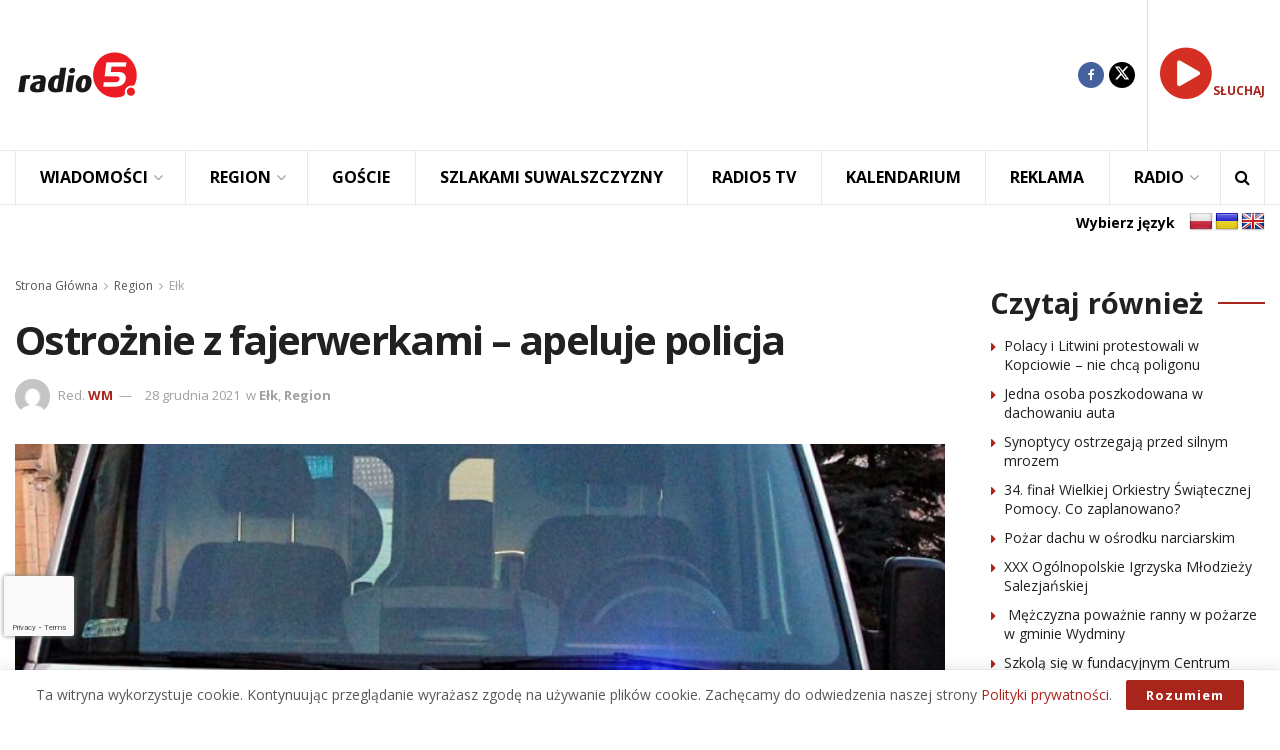

--- FILE ---
content_type: text/html; charset=UTF-8
request_url: https://radio5.com.pl/2021/12/ostroznie-z-fajerwerkami-apeluje-policja/
body_size: 34361
content:
<!doctype html> <!--[if lt IE 7]><html class="no-js lt-ie9 lt-ie8 lt-ie7" lang="pl-PL" prefix="og: https://ogp.me/ns#"> <![endif]--> <!--[if IE 7]><html class="no-js lt-ie9 lt-ie8" lang="pl-PL" prefix="og: https://ogp.me/ns#"> <![endif]--> <!--[if IE 8]><html class="no-js lt-ie9" lang="pl-PL" prefix="og: https://ogp.me/ns#"> <![endif]--> <!--[if IE 9]><html class="no-js lt-ie10" lang="pl-PL" prefix="og: https://ogp.me/ns#"> <![endif]--> <!--[if gt IE 8]><!--><html class="no-js" lang="pl-PL" prefix="og: https://ogp.me/ns#"> <!--<![endif]--><head><meta http-equiv="Content-Type" content="text/html; charset=UTF-8" /><meta name='viewport' content='width=device-width, initial-scale=1, user-scalable=yes' /><link rel="profile" href="https://gmpg.org/xfn/11" /><link rel="pingback" href="https://radio5.com.pl/xmlrpc.php" /><style>img:is([sizes="auto" i], [sizes^="auto," i]) { contain-intrinsic-size: 3000px 1500px }</style><meta property="og:type" content="article"><meta property="og:title" content="Ostrożnie z fajerwerkami &#8211; apeluje policja"><meta property="og:site_name" content="Radio5"><meta property="og:description" content="region W związku ze zbliżającym się okresem noworocznym policjanci przypominają, że na terenie województwa warmińsko-mazurskiego obowiązują ograniczenia, jeśli chodzi o"><meta property="og:url" content="https://radio5.com.pl/2021/12/ostroznie-z-fajerwerkami-apeluje-policja/"><meta property="og:locale" content="pl_PL"><meta property="og:image" content="https://radio5.com.pl/wp-content/uploads/2020/09/ambulans-karetka.jpg"><meta property="og:image:height" content="563"><meta property="og:image:width" content="1000"><meta property="article:published_time" content="2021-12-28T11:47:22+01:00"><meta property="article:modified_time" content="2021-12-28T12:10:47+01:00"><meta property="article:section" content="Ełk"><meta property="article:tag" content="sprzedawanie fajerwerków osobom do 18 roku życia"><meta property="article:tag" content="używanie wyrobów pirotechnicznych w miejscach publicznych"><meta name="twitter:card" content="summary_large_image"><meta name="twitter:title" content="Ostrożnie z fajerwerkami &#8211; apeluje policja"><meta name="twitter:description" content="region W związku ze zbliżającym się okresem noworocznym policjanci przypominają, że na terenie województwa warmińsko-mazurskiego obowiązują ograniczenia, jeśli chodzi o"><meta name="twitter:url" content="https://radio5.com.pl/2021/12/ostroznie-z-fajerwerkami-apeluje-policja/"><meta name="twitter:site" content=""><meta name="twitter:image" content="https://radio5.com.pl/wp-content/uploads/2020/09/ambulans-karetka.jpg"><meta name="twitter:image:width" content="1000"><meta name="twitter:image:height" content="563"> <script type="text/javascript">var jnews_ajax_url = '/?ajax-request=jnews'</script> <script type="text/javascript">;window.jnews=window.jnews||{},window.jnews.library=window.jnews.library||{},window.jnews.library=function(){"use strict";var e=this;e.win=window,e.doc=document,e.noop=function(){},e.globalBody=e.doc.getElementsByTagName("body")[0],e.globalBody=e.globalBody?e.globalBody:e.doc,e.win.jnewsDataStorage=e.win.jnewsDataStorage||{_storage:new WeakMap,put:function(e,t,n){this._storage.has(e)||this._storage.set(e,new Map),this._storage.get(e).set(t,n)},get:function(e,t){return this._storage.get(e).get(t)},has:function(e,t){return this._storage.has(e)&&this._storage.get(e).has(t)},remove:function(e,t){var n=this._storage.get(e).delete(t);return 0===!this._storage.get(e).size&&this._storage.delete(e),n}},e.windowWidth=function(){return e.win.innerWidth||e.docEl.clientWidth||e.globalBody.clientWidth},e.windowHeight=function(){return e.win.innerHeight||e.docEl.clientHeight||e.globalBody.clientHeight},e.requestAnimationFrame=e.win.requestAnimationFrame||e.win.webkitRequestAnimationFrame||e.win.mozRequestAnimationFrame||e.win.msRequestAnimationFrame||window.oRequestAnimationFrame||function(e){return setTimeout(e,1e3/60)},e.cancelAnimationFrame=e.win.cancelAnimationFrame||e.win.webkitCancelAnimationFrame||e.win.webkitCancelRequestAnimationFrame||e.win.mozCancelAnimationFrame||e.win.msCancelRequestAnimationFrame||e.win.oCancelRequestAnimationFrame||function(e){clearTimeout(e)},e.classListSupport="classList"in document.createElement("_"),e.hasClass=e.classListSupport?function(e,t){return e.classList.contains(t)}:function(e,t){return e.className.indexOf(t)>=0},e.addClass=e.classListSupport?function(t,n){e.hasClass(t,n)||t.classList.add(n)}:function(t,n){e.hasClass(t,n)||(t.className+=" "+n)},e.removeClass=e.classListSupport?function(t,n){e.hasClass(t,n)&&t.classList.remove(n)}:function(t,n){e.hasClass(t,n)&&(t.className=t.className.replace(n,""))},e.objKeys=function(e){var t=[];for(var n in e)Object.prototype.hasOwnProperty.call(e,n)&&t.push(n);return t},e.isObjectSame=function(e,t){var n=!0;return JSON.stringify(e)!==JSON.stringify(t)&&(n=!1),n},e.extend=function(){for(var e,t,n,o=arguments[0]||{},i=1,a=arguments.length;i<a;i++)if(null!==(e=arguments[i]))for(t in e)o!==(n=e[t])&&void 0!==n&&(o[t]=n);return o},e.dataStorage=e.win.jnewsDataStorage,e.isVisible=function(e){return 0!==e.offsetWidth&&0!==e.offsetHeight||e.getBoundingClientRect().length},e.getHeight=function(e){return e.offsetHeight||e.clientHeight||e.getBoundingClientRect().height},e.getWidth=function(e){return e.offsetWidth||e.clientWidth||e.getBoundingClientRect().width},e.supportsPassive=!1;try{var t=Object.defineProperty({},"passive",{get:function(){e.supportsPassive=!0}});"createEvent"in e.doc?e.win.addEventListener("test",null,t):"fireEvent"in e.doc&&e.win.attachEvent("test",null)}catch(e){}e.passiveOption=!!e.supportsPassive&&{passive:!0},e.setStorage=function(e,t){e="jnews-"+e;var n={expired:Math.floor(((new Date).getTime()+432e5)/1e3)};t=Object.assign(n,t);localStorage.setItem(e,JSON.stringify(t))},e.getStorage=function(e){e="jnews-"+e;var t=localStorage.getItem(e);return null!==t&&0<t.length?JSON.parse(localStorage.getItem(e)):{}},e.expiredStorage=function(){var t,n="jnews-";for(var o in localStorage)o.indexOf(n)>-1&&"undefined"!==(t=e.getStorage(o.replace(n,""))).expired&&t.expired<Math.floor((new Date).getTime()/1e3)&&localStorage.removeItem(o)},e.addEvents=function(t,n,o){for(var i in n){var a=["touchstart","touchmove"].indexOf(i)>=0&&!o&&e.passiveOption;"createEvent"in e.doc?t.addEventListener(i,n[i],a):"fireEvent"in e.doc&&t.attachEvent("on"+i,n[i])}},e.removeEvents=function(t,n){for(var o in n)"createEvent"in e.doc?t.removeEventListener(o,n[o]):"fireEvent"in e.doc&&t.detachEvent("on"+o,n[o])},e.triggerEvents=function(t,n,o){var i;o=o||{detail:null};return"createEvent"in e.doc?(!(i=e.doc.createEvent("CustomEvent")||new CustomEvent(n)).initCustomEvent||i.initCustomEvent(n,!0,!1,o),void t.dispatchEvent(i)):"fireEvent"in e.doc?((i=e.doc.createEventObject()).eventType=n,void t.fireEvent("on"+i.eventType,i)):void 0},e.getParents=function(t,n){void 0===n&&(n=e.doc);for(var o=[],i=t.parentNode,a=!1;!a;)if(i){var r=i;r.querySelectorAll(n).length?a=!0:(o.push(r),i=r.parentNode)}else o=[],a=!0;return o},e.forEach=function(e,t,n){for(var o=0,i=e.length;o<i;o++)t.call(n,e[o],o)},e.getText=function(e){return e.innerText||e.textContent},e.setText=function(e,t){var n="object"==typeof t?t.innerText||t.textContent:t;e.innerText&&(e.innerText=n),e.textContent&&(e.textContent=n)},e.httpBuildQuery=function(t){return e.objKeys(t).reduce(function t(n){var o=arguments.length>1&&void 0!==arguments[1]?arguments[1]:null;return function(i,a){var r=n[a];a=encodeURIComponent(a);var s=o?"".concat(o,"[").concat(a,"]"):a;return null==r||"function"==typeof r?(i.push("".concat(s,"=")),i):["number","boolean","string"].includes(typeof r)?(i.push("".concat(s,"=").concat(encodeURIComponent(r))),i):(i.push(e.objKeys(r).reduce(t(r,s),[]).join("&")),i)}}(t),[]).join("&")},e.get=function(t,n,o,i){return o="function"==typeof o?o:e.noop,e.ajax("GET",t,n,o,i)},e.post=function(t,n,o,i){return o="function"==typeof o?o:e.noop,e.ajax("POST",t,n,o,i)},e.ajax=function(t,n,o,i,a){var r=new XMLHttpRequest,s=n,c=e.httpBuildQuery(o);if(t=-1!=["GET","POST"].indexOf(t)?t:"GET",r.open(t,s+("GET"==t?"?"+c:""),!0),"POST"==t&&r.setRequestHeader("Content-type","application/x-www-form-urlencoded"),r.setRequestHeader("X-Requested-With","XMLHttpRequest"),r.onreadystatechange=function(){4===r.readyState&&200<=r.status&&300>r.status&&"function"==typeof i&&i.call(void 0,r.response)},void 0!==a&&!a){return{xhr:r,send:function(){r.send("POST"==t?c:null)}}}return r.send("POST"==t?c:null),{xhr:r}},e.scrollTo=function(t,n,o){function i(e,t,n){this.start=this.position(),this.change=e-this.start,this.currentTime=0,this.increment=20,this.duration=void 0===n?500:n,this.callback=t,this.finish=!1,this.animateScroll()}return Math.easeInOutQuad=function(e,t,n,o){return(e/=o/2)<1?n/2*e*e+t:-n/2*(--e*(e-2)-1)+t},i.prototype.stop=function(){this.finish=!0},i.prototype.move=function(t){e.doc.documentElement.scrollTop=t,e.globalBody.parentNode.scrollTop=t,e.globalBody.scrollTop=t},i.prototype.position=function(){return e.doc.documentElement.scrollTop||e.globalBody.parentNode.scrollTop||e.globalBody.scrollTop},i.prototype.animateScroll=function(){this.currentTime+=this.increment;var t=Math.easeInOutQuad(this.currentTime,this.start,this.change,this.duration);this.move(t),this.currentTime<this.duration&&!this.finish?e.requestAnimationFrame.call(e.win,this.animateScroll.bind(this)):this.callback&&"function"==typeof this.callback&&this.callback()},new i(t,n,o)},e.unwrap=function(t){var n,o=t;e.forEach(t,(function(e,t){n?n+=e:n=e})),o.replaceWith(n)},e.performance={start:function(e){performance.mark(e+"Start")},stop:function(e){performance.mark(e+"End"),performance.measure(e,e+"Start",e+"End")}},e.fps=function(){var t=0,n=0,o=0;!function(){var i=t=0,a=0,r=0,s=document.getElementById("fpsTable"),c=function(t){void 0===document.getElementsByTagName("body")[0]?e.requestAnimationFrame.call(e.win,(function(){c(t)})):document.getElementsByTagName("body")[0].appendChild(t)};null===s&&((s=document.createElement("div")).style.position="fixed",s.style.top="120px",s.style.left="10px",s.style.width="100px",s.style.height="20px",s.style.border="1px solid black",s.style.fontSize="11px",s.style.zIndex="100000",s.style.backgroundColor="white",s.id="fpsTable",c(s));var l=function(){o++,n=Date.now(),(a=(o/(r=(n-t)/1e3)).toPrecision(2))!=i&&(i=a,s.innerHTML=i+"fps"),1<r&&(t=n,o=0),e.requestAnimationFrame.call(e.win,l)};l()}()},e.instr=function(e,t){for(var n=0;n<t.length;n++)if(-1!==e.toLowerCase().indexOf(t[n].toLowerCase()))return!0},e.winLoad=function(t,n){function o(o){if("complete"===e.doc.readyState||"interactive"===e.doc.readyState)return!o||n?setTimeout(t,n||1):t(o),1}o()||e.addEvents(e.win,{load:o})},e.docReady=function(t,n){function o(o){if("complete"===e.doc.readyState||"interactive"===e.doc.readyState)return!o||n?setTimeout(t,n||1):t(o),1}o()||e.addEvents(e.doc,{DOMContentLoaded:o})},e.fireOnce=function(){e.docReady((function(){e.assets=e.assets||[],e.assets.length&&(e.boot(),e.load_assets())}),50)},e.boot=function(){e.length&&e.doc.querySelectorAll("style[media]").forEach((function(e){"not all"==e.getAttribute("media")&&e.removeAttribute("media")}))},e.create_js=function(t,n){var o=e.doc.createElement("script");switch(o.setAttribute("src",t),n){case"defer":o.setAttribute("defer",!0);break;case"async":o.setAttribute("async",!0);break;case"deferasync":o.setAttribute("defer",!0),o.setAttribute("async",!0)}e.globalBody.appendChild(o)},e.load_assets=function(){"object"==typeof e.assets&&e.forEach(e.assets.slice(0),(function(t,n){var o="";t.defer&&(o+="defer"),t.async&&(o+="async"),e.create_js(t.url,o);var i=e.assets.indexOf(t);i>-1&&e.assets.splice(i,1)})),e.assets=jnewsoption.au_scripts=window.jnewsads=[]},e.setCookie=function(e,t,n){var o="";if(n){var i=new Date;i.setTime(i.getTime()+24*n*60*60*1e3),o="; expires="+i.toUTCString()}document.cookie=e+"="+(t||"")+o+"; path=/"},e.getCookie=function(e){for(var t=e+"=",n=document.cookie.split(";"),o=0;o<n.length;o++){for(var i=n[o];" "==i.charAt(0);)i=i.substring(1,i.length);if(0==i.indexOf(t))return i.substring(t.length,i.length)}return null},e.eraseCookie=function(e){document.cookie=e+"=; Path=/; Expires=Thu, 01 Jan 1970 00:00:01 GMT;"},e.docReady((function(){e.globalBody=e.globalBody==e.doc?e.doc.getElementsByTagName("body")[0]:e.globalBody,e.globalBody=e.globalBody?e.globalBody:e.doc})),e.winLoad((function(){e.winLoad((function(){var t=!1;if(void 0!==window.jnewsadmin)if(void 0!==window.file_version_checker){var n=e.objKeys(window.file_version_checker);n.length?n.forEach((function(e){t||"10.0.4"===window.file_version_checker[e]||(t=!0)})):t=!0}else t=!0;t&&(window.jnewsHelper.getMessage(),window.jnewsHelper.getNotice())}),2500)}))},window.jnews.library=new window.jnews.library;</script> <title>Ostrożnie z fajerwerkami - apeluje policja - Radio5</title><meta name="description" content="region"/><meta name="robots" content="index, follow, max-snippet:-1, max-video-preview:-1, max-image-preview:large"/><link rel="canonical" href="https://radio5.com.pl/2021/12/ostroznie-z-fajerwerkami-apeluje-policja/" /><meta property="og:locale" content="pl_PL" /><meta property="og:type" content="article" /><meta property="og:title" content="Ostrożnie z fajerwerkami - apeluje policja - Radio5" /><meta property="og:description" content="region" /><meta property="og:url" content="https://radio5.com.pl/2021/12/ostroznie-z-fajerwerkami-apeluje-policja/" /><meta property="og:site_name" content="Radio5" /><meta property="article:tag" content="sprzedawanie fajerwerków osobom do 18 roku życia" /><meta property="article:tag" content="używanie wyrobów pirotechnicznych w miejscach publicznych" /><meta property="article:section" content="Ełk" /><meta property="og:updated_time" content="2021-12-28T12:10:47+01:00" /><meta property="og:image" content="https://radio5.com.pl/wp-content/uploads/2020/09/ambulans-karetka.jpg" /><meta property="og:image:secure_url" content="https://radio5.com.pl/wp-content/uploads/2020/09/ambulans-karetka.jpg" /><meta property="og:image:width" content="1000" /><meta property="og:image:height" content="563" /><meta property="og:image:alt" content="Ostrożnie z fajerwerkami &#8211; apeluje policja" /><meta property="og:image:type" content="image/jpeg" /><meta property="article:published_time" content="2021-12-28T11:47:22+01:00" /><meta property="article:modified_time" content="2021-12-28T12:10:47+01:00" /><meta name="twitter:card" content="summary_large_image" /><meta name="twitter:title" content="Ostrożnie z fajerwerkami - apeluje policja - Radio5" /><meta name="twitter:description" content="region" /><meta name="twitter:image" content="https://radio5.com.pl/wp-content/uploads/2020/09/ambulans-karetka.jpg" /><meta name="twitter:label1" content="Napisane przez" /><meta name="twitter:data1" content="WM" /><meta name="twitter:label2" content="Czas czytania" /><meta name="twitter:data2" content="Mniej niż minuta" /> <script type="application/ld+json" class="rank-math-schema-pro">{"@context":"https://schema.org","@graph":[{"@type":["RadioStation","Organization"],"@id":"https://radio5.com.pl/#organization","name":"Radio5","url":"https://radio5.com.pl","logo":{"@type":"ImageObject","@id":"https://radio5.com.pl/#logo","url":"https://radio5.com.pl/wp-content/uploads/2023/04/logo_new5.png","contentUrl":"https://radio5.com.pl/wp-content/uploads/2023/04/logo_new5.png","caption":"Radio5","inLanguage":"pl-PL","width":"500","height":"500"},"openingHours":["Monday,Tuesday,Wednesday,Thursday,Friday,Saturday,Sunday 09:00-17:00"],"image":{"@id":"https://radio5.com.pl/#logo"}},{"@type":"WebSite","@id":"https://radio5.com.pl/#website","url":"https://radio5.com.pl","name":"Radio5","publisher":{"@id":"https://radio5.com.pl/#organization"},"inLanguage":"pl-PL"},{"@type":"ImageObject","@id":"https://radio5.com.pl/wp-content/uploads/2020/09/ambulans-karetka.jpg","url":"https://radio5.com.pl/wp-content/uploads/2020/09/ambulans-karetka.jpg","width":"1000","height":"563","inLanguage":"pl-PL"},{"@type":"WebPage","@id":"https://radio5.com.pl/2021/12/ostroznie-z-fajerwerkami-apeluje-policja/#webpage","url":"https://radio5.com.pl/2021/12/ostroznie-z-fajerwerkami-apeluje-policja/","name":"Ostro\u017cnie z fajerwerkami - apeluje policja - Radio5","datePublished":"2021-12-28T11:47:22+01:00","dateModified":"2021-12-28T12:10:47+01:00","isPartOf":{"@id":"https://radio5.com.pl/#website"},"primaryImageOfPage":{"@id":"https://radio5.com.pl/wp-content/uploads/2020/09/ambulans-karetka.jpg"},"inLanguage":"pl-PL"},{"@type":"Person","@id":"https://radio5.com.pl/author/wojtekm/","name":"WM","url":"https://radio5.com.pl/author/wojtekm/","image":{"@type":"ImageObject","@id":"https://secure.gravatar.com/avatar/eff305c73efb1c1060cce17280f25fc8000dd2e8597fc9ae76aaef69fcc84dda?s=96&amp;d=mm&amp;r=g","url":"https://secure.gravatar.com/avatar/eff305c73efb1c1060cce17280f25fc8000dd2e8597fc9ae76aaef69fcc84dda?s=96&amp;d=mm&amp;r=g","caption":"WM","inLanguage":"pl-PL"},"worksFor":{"@id":"https://radio5.com.pl/#organization"}},{"@type":"NewsArticle","headline":"Ostro\u017cnie z fajerwerkami - apeluje policja - Radio5","datePublished":"2021-12-28T11:47:22+01:00","dateModified":"2021-12-28T12:10:47+01:00","articleSection":"E\u0142k, Region","author":{"@id":"https://radio5.com.pl/author/wojtekm/","name":"WM"},"publisher":{"@id":"https://radio5.com.pl/#organization"},"description":"region","copyrightYear":"2021","copyrightHolder":{"@id":"https://radio5.com.pl/#organization"},"name":"Ostro\u017cnie z fajerwerkami - apeluje policja - Radio5","@id":"https://radio5.com.pl/2021/12/ostroznie-z-fajerwerkami-apeluje-policja/#richSnippet","isPartOf":{"@id":"https://radio5.com.pl/2021/12/ostroznie-z-fajerwerkami-apeluje-policja/#webpage"},"image":{"@id":"https://radio5.com.pl/wp-content/uploads/2020/09/ambulans-karetka.jpg"},"inLanguage":"pl-PL","mainEntityOfPage":{"@id":"https://radio5.com.pl/2021/12/ostroznie-z-fajerwerkami-apeluje-policja/#webpage"}}]}</script> <link rel='dns-prefetch' href='//translate.google.com' /><link rel='dns-prefetch' href='//fonts.googleapis.com' /><link rel='dns-prefetch' href='//maxcdn.bootstrapcdn.com' /><link rel='preconnect' href='https://fonts.gstatic.com' /><link rel="alternate" type="text/calendar" title="Radio5 &raquo; kanał iCal" href="https://radio5.com.pl/wydarzenia/?ical=1" /> <!--noptimize--><script id="radio-ready">
			window.advanced_ads_ready=function(e,a){a=a||"complete";var d=function(e){return"interactive"===a?"loading"!==e:"complete"===e};d(document.readyState)?e():document.addEventListener("readystatechange",(function(a){d(a.target.readyState)&&e()}),{once:"interactive"===a})},window.advanced_ads_ready_queue=window.advanced_ads_ready_queue||[];		</script>
		<!--/noptimize--><link rel='stylesheet' id='wp-block-library-css' href='https://radio5.com.pl/wp-includes/css/dist/block-library/style.min.css?ver=9644111b7c2efe21935db473bf6bc643' type='text/css' media='all' /><style id='classic-theme-styles-inline-css' type='text/css'>/*! This file is auto-generated */
.wp-block-button__link{color:#fff;background-color:#32373c;border-radius:9999px;box-shadow:none;text-decoration:none;padding:calc(.667em + 2px) calc(1.333em + 2px);font-size:1.125em}.wp-block-file__button{background:#32373c;color:#fff;text-decoration:none}</style><style id='global-styles-inline-css' type='text/css'>:root{--wp--preset--aspect-ratio--square: 1;--wp--preset--aspect-ratio--4-3: 4/3;--wp--preset--aspect-ratio--3-4: 3/4;--wp--preset--aspect-ratio--3-2: 3/2;--wp--preset--aspect-ratio--2-3: 2/3;--wp--preset--aspect-ratio--16-9: 16/9;--wp--preset--aspect-ratio--9-16: 9/16;--wp--preset--color--black: #000000;--wp--preset--color--cyan-bluish-gray: #abb8c3;--wp--preset--color--white: #ffffff;--wp--preset--color--pale-pink: #f78da7;--wp--preset--color--vivid-red: #cf2e2e;--wp--preset--color--luminous-vivid-orange: #ff6900;--wp--preset--color--luminous-vivid-amber: #fcb900;--wp--preset--color--light-green-cyan: #7bdcb5;--wp--preset--color--vivid-green-cyan: #00d084;--wp--preset--color--pale-cyan-blue: #8ed1fc;--wp--preset--color--vivid-cyan-blue: #0693e3;--wp--preset--color--vivid-purple: #9b51e0;--wp--preset--gradient--vivid-cyan-blue-to-vivid-purple: linear-gradient(135deg,rgba(6,147,227,1) 0%,rgb(155,81,224) 100%);--wp--preset--gradient--light-green-cyan-to-vivid-green-cyan: linear-gradient(135deg,rgb(122,220,180) 0%,rgb(0,208,130) 100%);--wp--preset--gradient--luminous-vivid-amber-to-luminous-vivid-orange: linear-gradient(135deg,rgba(252,185,0,1) 0%,rgba(255,105,0,1) 100%);--wp--preset--gradient--luminous-vivid-orange-to-vivid-red: linear-gradient(135deg,rgba(255,105,0,1) 0%,rgb(207,46,46) 100%);--wp--preset--gradient--very-light-gray-to-cyan-bluish-gray: linear-gradient(135deg,rgb(238,238,238) 0%,rgb(169,184,195) 100%);--wp--preset--gradient--cool-to-warm-spectrum: linear-gradient(135deg,rgb(74,234,220) 0%,rgb(151,120,209) 20%,rgb(207,42,186) 40%,rgb(238,44,130) 60%,rgb(251,105,98) 80%,rgb(254,248,76) 100%);--wp--preset--gradient--blush-light-purple: linear-gradient(135deg,rgb(255,206,236) 0%,rgb(152,150,240) 100%);--wp--preset--gradient--blush-bordeaux: linear-gradient(135deg,rgb(254,205,165) 0%,rgb(254,45,45) 50%,rgb(107,0,62) 100%);--wp--preset--gradient--luminous-dusk: linear-gradient(135deg,rgb(255,203,112) 0%,rgb(199,81,192) 50%,rgb(65,88,208) 100%);--wp--preset--gradient--pale-ocean: linear-gradient(135deg,rgb(255,245,203) 0%,rgb(182,227,212) 50%,rgb(51,167,181) 100%);--wp--preset--gradient--electric-grass: linear-gradient(135deg,rgb(202,248,128) 0%,rgb(113,206,126) 100%);--wp--preset--gradient--midnight: linear-gradient(135deg,rgb(2,3,129) 0%,rgb(40,116,252) 100%);--wp--preset--font-size--small: 13px;--wp--preset--font-size--medium: 20px;--wp--preset--font-size--large: 36px;--wp--preset--font-size--x-large: 42px;--wp--preset--spacing--20: 0.44rem;--wp--preset--spacing--30: 0.67rem;--wp--preset--spacing--40: 1rem;--wp--preset--spacing--50: 1.5rem;--wp--preset--spacing--60: 2.25rem;--wp--preset--spacing--70: 3.38rem;--wp--preset--spacing--80: 5.06rem;--wp--preset--shadow--natural: 6px 6px 9px rgba(0, 0, 0, 0.2);--wp--preset--shadow--deep: 12px 12px 50px rgba(0, 0, 0, 0.4);--wp--preset--shadow--sharp: 6px 6px 0px rgba(0, 0, 0, 0.2);--wp--preset--shadow--outlined: 6px 6px 0px -3px rgba(255, 255, 255, 1), 6px 6px rgba(0, 0, 0, 1);--wp--preset--shadow--crisp: 6px 6px 0px rgba(0, 0, 0, 1);}:where(.is-layout-flex){gap: 0.5em;}:where(.is-layout-grid){gap: 0.5em;}body .is-layout-flex{display: flex;}.is-layout-flex{flex-wrap: wrap;align-items: center;}.is-layout-flex > :is(*, div){margin: 0;}body .is-layout-grid{display: grid;}.is-layout-grid > :is(*, div){margin: 0;}:where(.wp-block-columns.is-layout-flex){gap: 2em;}:where(.wp-block-columns.is-layout-grid){gap: 2em;}:where(.wp-block-post-template.is-layout-flex){gap: 1.25em;}:where(.wp-block-post-template.is-layout-grid){gap: 1.25em;}.has-black-color{color: var(--wp--preset--color--black) !important;}.has-cyan-bluish-gray-color{color: var(--wp--preset--color--cyan-bluish-gray) !important;}.has-white-color{color: var(--wp--preset--color--white) !important;}.has-pale-pink-color{color: var(--wp--preset--color--pale-pink) !important;}.has-vivid-red-color{color: var(--wp--preset--color--vivid-red) !important;}.has-luminous-vivid-orange-color{color: var(--wp--preset--color--luminous-vivid-orange) !important;}.has-luminous-vivid-amber-color{color: var(--wp--preset--color--luminous-vivid-amber) !important;}.has-light-green-cyan-color{color: var(--wp--preset--color--light-green-cyan) !important;}.has-vivid-green-cyan-color{color: var(--wp--preset--color--vivid-green-cyan) !important;}.has-pale-cyan-blue-color{color: var(--wp--preset--color--pale-cyan-blue) !important;}.has-vivid-cyan-blue-color{color: var(--wp--preset--color--vivid-cyan-blue) !important;}.has-vivid-purple-color{color: var(--wp--preset--color--vivid-purple) !important;}.has-black-background-color{background-color: var(--wp--preset--color--black) !important;}.has-cyan-bluish-gray-background-color{background-color: var(--wp--preset--color--cyan-bluish-gray) !important;}.has-white-background-color{background-color: var(--wp--preset--color--white) !important;}.has-pale-pink-background-color{background-color: var(--wp--preset--color--pale-pink) !important;}.has-vivid-red-background-color{background-color: var(--wp--preset--color--vivid-red) !important;}.has-luminous-vivid-orange-background-color{background-color: var(--wp--preset--color--luminous-vivid-orange) !important;}.has-luminous-vivid-amber-background-color{background-color: var(--wp--preset--color--luminous-vivid-amber) !important;}.has-light-green-cyan-background-color{background-color: var(--wp--preset--color--light-green-cyan) !important;}.has-vivid-green-cyan-background-color{background-color: var(--wp--preset--color--vivid-green-cyan) !important;}.has-pale-cyan-blue-background-color{background-color: var(--wp--preset--color--pale-cyan-blue) !important;}.has-vivid-cyan-blue-background-color{background-color: var(--wp--preset--color--vivid-cyan-blue) !important;}.has-vivid-purple-background-color{background-color: var(--wp--preset--color--vivid-purple) !important;}.has-black-border-color{border-color: var(--wp--preset--color--black) !important;}.has-cyan-bluish-gray-border-color{border-color: var(--wp--preset--color--cyan-bluish-gray) !important;}.has-white-border-color{border-color: var(--wp--preset--color--white) !important;}.has-pale-pink-border-color{border-color: var(--wp--preset--color--pale-pink) !important;}.has-vivid-red-border-color{border-color: var(--wp--preset--color--vivid-red) !important;}.has-luminous-vivid-orange-border-color{border-color: var(--wp--preset--color--luminous-vivid-orange) !important;}.has-luminous-vivid-amber-border-color{border-color: var(--wp--preset--color--luminous-vivid-amber) !important;}.has-light-green-cyan-border-color{border-color: var(--wp--preset--color--light-green-cyan) !important;}.has-vivid-green-cyan-border-color{border-color: var(--wp--preset--color--vivid-green-cyan) !important;}.has-pale-cyan-blue-border-color{border-color: var(--wp--preset--color--pale-cyan-blue) !important;}.has-vivid-cyan-blue-border-color{border-color: var(--wp--preset--color--vivid-cyan-blue) !important;}.has-vivid-purple-border-color{border-color: var(--wp--preset--color--vivid-purple) !important;}.has-vivid-cyan-blue-to-vivid-purple-gradient-background{background: var(--wp--preset--gradient--vivid-cyan-blue-to-vivid-purple) !important;}.has-light-green-cyan-to-vivid-green-cyan-gradient-background{background: var(--wp--preset--gradient--light-green-cyan-to-vivid-green-cyan) !important;}.has-luminous-vivid-amber-to-luminous-vivid-orange-gradient-background{background: var(--wp--preset--gradient--luminous-vivid-amber-to-luminous-vivid-orange) !important;}.has-luminous-vivid-orange-to-vivid-red-gradient-background{background: var(--wp--preset--gradient--luminous-vivid-orange-to-vivid-red) !important;}.has-very-light-gray-to-cyan-bluish-gray-gradient-background{background: var(--wp--preset--gradient--very-light-gray-to-cyan-bluish-gray) !important;}.has-cool-to-warm-spectrum-gradient-background{background: var(--wp--preset--gradient--cool-to-warm-spectrum) !important;}.has-blush-light-purple-gradient-background{background: var(--wp--preset--gradient--blush-light-purple) !important;}.has-blush-bordeaux-gradient-background{background: var(--wp--preset--gradient--blush-bordeaux) !important;}.has-luminous-dusk-gradient-background{background: var(--wp--preset--gradient--luminous-dusk) !important;}.has-pale-ocean-gradient-background{background: var(--wp--preset--gradient--pale-ocean) !important;}.has-electric-grass-gradient-background{background: var(--wp--preset--gradient--electric-grass) !important;}.has-midnight-gradient-background{background: var(--wp--preset--gradient--midnight) !important;}.has-small-font-size{font-size: var(--wp--preset--font-size--small) !important;}.has-medium-font-size{font-size: var(--wp--preset--font-size--medium) !important;}.has-large-font-size{font-size: var(--wp--preset--font-size--large) !important;}.has-x-large-font-size{font-size: var(--wp--preset--font-size--x-large) !important;}
:where(.wp-block-post-template.is-layout-flex){gap: 1.25em;}:where(.wp-block-post-template.is-layout-grid){gap: 1.25em;}
:where(.wp-block-columns.is-layout-flex){gap: 2em;}:where(.wp-block-columns.is-layout-grid){gap: 2em;}
:root :where(.wp-block-pullquote){font-size: 1.5em;line-height: 1.6;}</style><link rel='stylesheet' id='awesome-weather-css' href='https://radio5.com.pl/wp-content/cache/autoptimize/css/autoptimize_single_d64b19f60aa97f73f615b6bf453ea469.css?ver=9644111b7c2efe21935db473bf6bc643' type='text/css' media='all' /><style id='awesome-weather-inline-css' type='text/css'>.awesome-weather-wrap { font-family: 'Open Sans', sans-serif; font-weight: 400; font-size: 14px; line-height: 14px; }</style><link crossorigin="anonymous" rel='stylesheet' id='opensans-googlefont-css' href='//fonts.googleapis.com/css?family=Open+Sans%3A400&#038;ver=9644111b7c2efe21935db473bf6bc643' type='text/css' media='all' /><link rel='stylesheet' id='contact-form-7-css' href='https://radio5.com.pl/wp-content/cache/autoptimize/css/autoptimize_single_64ac31699f5326cb3c76122498b76f66.css?ver=6.1.4' type='text/css' media='all' /><link rel='stylesheet' id='disable-wp-comments-css' href='https://radio5.com.pl/wp-content/plugins/disable-wp-comments/public/css/disable-wp-comments-public.css?ver=1.1.1' type='text/css' media='all' /><link rel='stylesheet' id='google-language-translator-css' href='https://radio5.com.pl/wp-content/cache/autoptimize/css/autoptimize_single_f3bd90ed9190418715605b8aaa05debd.css?ver=6.0.20' type='text/css' media='' /><link rel='stylesheet' id='glt-toolbar-styles-css' href='https://radio5.com.pl/wp-content/cache/autoptimize/css/autoptimize_single_00e7963b92387d2483ebe810f453d32e.css?ver=6.0.20' type='text/css' media='' /><link rel='stylesheet' id='cff-css' href='https://radio5.com.pl/wp-content/plugins/custom-facebook-feed/assets/css/cff-style.min.css?ver=4.3.4' type='text/css' media='all' /><link crossorigin="anonymous" rel='stylesheet' id='sb-font-awesome-css' href='https://maxcdn.bootstrapcdn.com/font-awesome/4.7.0/css/font-awesome.min.css?ver=9644111b7c2efe21935db473bf6bc643' type='text/css' media='all' /><link rel='stylesheet' id='awsm-team-css' href='https://radio5.com.pl/wp-content/plugins/awsm-team/css/team.min.css?ver=1.3.3' type='text/css' media='all' /><link rel='stylesheet' id='jnews-parent-style-css' href='https://radio5.com.pl/wp-content/themes/jnews/style.css?ver=9644111b7c2efe21935db473bf6bc643' type='text/css' media='all' /><link rel='stylesheet' id='js_composer_front-css' href='https://radio5.com.pl/wp-content/plugins/js_composer/assets/css/js_composer.min.css?ver=8.2' type='text/css' media='all' /><link rel='stylesheet' id='taxopress-frontend-css-css' href='https://radio5.com.pl/wp-content/cache/autoptimize/css/autoptimize_single_6a0279ebd08cb8787e00b98b4663954c.css?ver=3.43.0' type='text/css' media='all' /><link crossorigin="anonymous" rel='stylesheet' id='jeg_customizer_font-css' href='//fonts.googleapis.com/css?family=Open+Sans%3A700&#038;display=swap&#038;ver=1.3.0' type='text/css' media='all' /><link rel='stylesheet' id='unslider-css-css' href='https://radio5.com.pl/wp-content/cache/autoptimize/css/autoptimize_single_8aebb373abf3d16664650e82baec759c.css?ver=2.0.4' type='text/css' media='all' /><link rel='stylesheet' id='slider-css-css' href='https://radio5.com.pl/wp-content/cache/autoptimize/css/autoptimize_single_48d0d5853fc7ad9ff220c8044e4e652f.css?ver=2.0.4' type='text/css' media='all' /><link rel='stylesheet' id='font-awesome-css' href='https://radio5.com.pl/wp-content/themes/jnews/assets/fonts/font-awesome/font-awesome.min.css?ver=1.0.0' type='text/css' media='all' /><link rel='stylesheet' id='jnews-frontend-css' href='https://radio5.com.pl/wp-content/themes/jnews/assets/dist/frontend.min.css?ver=1.0.0' type='text/css' media='all' /><link rel='stylesheet' id='jnews-js-composer-css' href='https://radio5.com.pl/wp-content/cache/autoptimize/css/autoptimize_single_fc83441dd57e3efc19dde7715224aa04.css?ver=1.0.0' type='text/css' media='all' /><link rel='stylesheet' id='jnews-style-css' href='https://radio5.com.pl/wp-content/cache/autoptimize/css/autoptimize_single_e741fe529d2c9f6e5611458ecf3dfebd.css?ver=1.0.0' type='text/css' media='all' /><link rel='stylesheet' id='jnews-darkmode-css' href='https://radio5.com.pl/wp-content/cache/autoptimize/css/autoptimize_single_c36fb978334f0d96c7059512418f294c.css?ver=1.0.0' type='text/css' media='all' /><link rel='stylesheet' id='__EPYT__style-css' href='https://radio5.com.pl/wp-content/plugins/youtube-embed-plus-pro/styles/ytprefs.min.css?ver=14.2.4' type='text/css' media='all' /><style id='__EPYT__style-inline-css' type='text/css'>.epyt-gallery-thumb {
                        width: 20%;
                }
                
                         @media (min-width:0px) and (max-width: 767px) {
                            .epyt-gallery-rowbreak {
                                display: none;
                            }
                            .epyt-gallery-allthumbs[class*="epyt-cols"] .epyt-gallery-thumb {
                                width: 100% !important;
                            }
                          }</style><link rel='stylesheet' id='__disptype__-css' href='https://radio5.com.pl/wp-content/plugins/youtube-embed-plus-pro/scripts/lity.min.css?ver=14.2.4' type='text/css' media='all' /><link rel='stylesheet' id='jnews-select-share-css' href='https://radio5.com.pl/wp-content/cache/autoptimize/css/autoptimize_single_d8362094b258cbf05eff4954b9e53a06.css' type='text/css' media='all' /> <script type="text/javascript" src="https://radio5.com.pl/wp-includes/js/jquery/jquery.min.js?ver=3.7.1" id="jquery-core-js"></script> <script type="text/javascript" id="advanced-ads-advanced-js-js-extra">var advads_options = {"blog_id":"1","privacy":{"enabled":false,"state":"not_needed"}};</script> <script type="text/javascript" id="__ytprefs__-js-extra">var _EPYT_ = {"ajaxurl":"https:\/\/radio5.com.pl\/wp-admin\/admin-ajax.php","security":"d36011f1b0","gallery_scrolloffset":"20","eppathtoscripts":"https:\/\/radio5.com.pl\/wp-content\/plugins\/youtube-embed-plus-pro\/scripts\/","eppath":"https:\/\/radio5.com.pl\/wp-content\/plugins\/youtube-embed-plus-pro\/","epresponsiveselector":"[\"iframe.__youtube_prefs__\",\"iframe[src*='youtube.com']\",\"iframe[src*='youtube-nocookie.com']\",\"iframe[data-ep-src*='youtube.com']\",\"iframe[data-ep-src*='youtube-nocookie.com']\",\"iframe[data-ep-gallerysrc*='youtube.com']\"]","epdovol":"1","version":"14.2.4","evselector":"iframe.__youtube_prefs__[src], iframe[src*=\"youtube.com\/embed\/\"], iframe[src*=\"youtube-nocookie.com\/embed\/\"]","ajax_compat":"","maxres_facade":"eager","ytapi_load":"light","pause_others":"","stopMobileBuffer":"1","facade_mode":"","not_live_on_channel":"","not_live_showtime":"180"};</script> <script></script><link rel="https://api.w.org/" href="https://radio5.com.pl/wp-json/" /><link rel="alternate" title="JSON" type="application/json" href="https://radio5.com.pl/wp-json/wp/v2/posts/55122" /><link rel="alternate" title="oEmbed (JSON)" type="application/json+oembed" href="https://radio5.com.pl/wp-json/oembed/1.0/embed?url=https%3A%2F%2Fradio5.com.pl%2F2021%2F12%2Fostroznie-z-fajerwerkami-apeluje-policja%2F" /><link rel="alternate" title="oEmbed (XML)" type="text/xml+oembed" href="https://radio5.com.pl/wp-json/oembed/1.0/embed?url=https%3A%2F%2Fradio5.com.pl%2F2021%2F12%2Fostroznie-z-fajerwerkami-apeluje-policja%2F&#038;format=xml" /> <style type="text/css" media="screen">.g { margin:0px; padding:0px; overflow:hidden; line-height:1; zoom:1; }
	.g img { height:auto; }
	.g-col { position:relative; float:left; }
	.g-col:first-child { margin-left: 0; }
	.g-col:last-child { margin-right: 0; }
	.g-1 { margin:0px;  width:100%; max-width:938px; height:100%; max-height:200px; }
	.g-2 { margin:0px;  width:100%; max-width:1260px; height:100%; max-height:599px; }
	.g-3 { margin:0px;  width:100%; max-width:1260px; height:100%; max-height:280px; }
	.g-4 { margin:0px;  width:100%; max-width:1260px; height:100%; max-height:280px; }
	.g-5 { margin:0px;  width:100%; max-width:1260px; height:100%; max-height:280px; }
	.g-6 { margin:0px;  width:100%; max-width:1260px; height:100%; max-height:280px; }
	.g-7 { margin:0px;  width:100%; max-width:1260px; height:100%; max-height:280px; }
	.g-8 { margin:0px;  width:100%; max-width:1260px; height:100%; max-height:280px; }
	.g-17 { margin:0px;  width:100%; max-width:938px; height:100%; max-height:200px; }
	.g-18 { margin:0px;  width:100%; max-width:938px; height:100%; max-height:200px; }
	.g-20 { margin:0px;  width:100%; max-width:1260px; height:100%; max-height:280px; }
	.g-21 { margin:0px;  width:100%; max-width:1260px; height:100%; max-height:280px; }
	.g-22 { margin:0px;  width:100%; max-width:1260px; height:100%; max-height:280px; }
	.g-23 { margin:0px;  width:100%; max-width:1260px; height:100%; max-height:280px; }
	@media only screen and (max-width: 480px) {
		.g-col, .g-dyn, .g-single { width:100%; margin-left:0; margin-right:0; }
	}</style><style>p.hello{font-size:12px;color:darkgray;}#google_language_translator,#flags{text-align:left;}#google_language_translator,#language{clear:both;width:160px;text-align:right;}#language{float:right;}#flags{text-align:right;width:165px;float:right;clear:right;}#flags ul{float:right!important;}p.hello{text-align:right;float:right;clear:both;}.glt-clear{height:0px;clear:both;margin:0px;padding:0px;}#flags{width:165px;}#flags a{display:inline-block;margin-left:2px;}#google_language_translator{width:auto!important;}div.skiptranslate.goog-te-gadget{display:inline!important;}.goog-tooltip{display: none!important;}.goog-tooltip:hover{display: none!important;}.goog-text-highlight{background-color:transparent!important;border:none!important;box-shadow:none!important;}#google_language_translator{display:none;}#google_language_translator select.goog-te-combo{color:#32373c;}#google_language_translator{color:transparent;}body{top:0px!important;}#goog-gt-{display:none!important;}font font{background-color:transparent!important;box-shadow:none!important;position:initial!important;}#glt-translate-trigger{left:20px;right:auto;}#glt-translate-trigger > span{color:#ffffff;}#glt-translate-trigger{background:#f89406;}.goog-te-gadget .goog-te-combo{width:100%;}</style> <script>(function(w,d,s,l,i){w[l]=w[l]||[];w[l].push({'gtm.start':
new Date().getTime(),event:'gtm.js'});var f=d.getElementsByTagName(s)[0],
j=d.createElement(s),dl=l!='dataLayer'?'&l='+l:'';j.async=true;j.src=
'https://www.googletagmanager.com/gtm.js?id='+i+dl;f.parentNode.insertBefore(j,f);
})(window,document,'script','dataLayer','GTM-KNMQ4JV');</script> <meta name="tec-api-version" content="v1"><meta name="tec-api-origin" content="https://radio5.com.pl"><link rel="alternate" href="https://radio5.com.pl/wp-json/tribe/events/v1/" /><script>advads_items = { conditions: {}, display_callbacks: {}, display_effect_callbacks: {}, hide_callbacks: {}, backgrounds: {}, effect_durations: {}, close_functions: {}, showed: [] };</script><style type="text/css" id="radio-layer-custom-css"></style><meta name="onesignal" content="wordpress-plugin"/> <script>window.OneSignalDeferred = window.OneSignalDeferred || [];

      OneSignalDeferred.push(function(OneSignal) {
        var oneSignal_options = {};
        window._oneSignalInitOptions = oneSignal_options;

        oneSignal_options['serviceWorkerParam'] = { scope: '/' };
oneSignal_options['serviceWorkerPath'] = 'OneSignalSDKWorker.js.php';

        OneSignal.Notifications.setDefaultUrl("https://radio5.com.pl");

        oneSignal_options['wordpress'] = true;
oneSignal_options['appId'] = 'c8985bed-6aee-4419-a511-60ff8a4562f4';
oneSignal_options['allowLocalhostAsSecureOrigin'] = true;
oneSignal_options['welcomeNotification'] = { };
oneSignal_options['welcomeNotification']['title'] = "Radio 5";
oneSignal_options['welcomeNotification']['message'] = "Dzięki za subskrypcję!";
oneSignal_options['welcomeNotification']['url'] = "https://radio5.com.pl";
oneSignal_options['path'] = "https://radio5.com.pl/wp-content/plugins/onesignal-free-web-push-notifications/sdk_files/";
oneSignal_options['safari_web_id'] = "web.onesignal.auto.458f9dc8-6677-4788-b5a2-9d66a9d7a179";
oneSignal_options['promptOptions'] = { };
oneSignal_options['promptOptions']['actionMessage'] = "Czy chcesz otrzymywać powiadomienia ze strony radio5.com.pl?";
oneSignal_options['promptOptions']['exampleNotificationTitleDesktop'] = "To jest przykładowe powiadomienie";
oneSignal_options['promptOptions']['exampleNotificationMessageDesktop'] = "Powiadomienia pojawią się na Twoim pulpicie";
oneSignal_options['promptOptions']['exampleNotificationTitleMobile'] = "Przykładowe powiadomienie";
oneSignal_options['promptOptions']['exampleNotificationMessageMobile'] = "Powiadomienia pojawią się na Twoim urządzeniu";
oneSignal_options['promptOptions']['exampleNotificationCaption'] = "(w każdej chwili możesz zrezygnować z subskrypcji)";
oneSignal_options['promptOptions']['acceptButtonText'] = "TAK";
oneSignal_options['promptOptions']['cancelButtonText'] = "Nie, dziękuję";
oneSignal_options['promptOptions']['siteName'] = "https://radio5.com.pl";
oneSignal_options['promptOptions']['autoAcceptTitle'] = "Kliknij Zezwól";
oneSignal_options['notifyButton'] = { };
oneSignal_options['notifyButton']['enable'] = true;
oneSignal_options['notifyButton']['position'] = 'bottom-left';
oneSignal_options['notifyButton']['theme'] = 'default';
oneSignal_options['notifyButton']['size'] = 'medium';
oneSignal_options['notifyButton']['showCredit'] = true;
oneSignal_options['notifyButton']['text'] = {};
oneSignal_options['notifyButton']['text']['tip.state.unsubscribed'] = 'Wyświetl powiadomienia';
oneSignal_options['notifyButton']['text']['tip.state.subscribed'] = 'Subskrybujesz powiadomienia';
oneSignal_options['notifyButton']['text']['tip.state.blocked'] = 'Zablokowałeś powiadomienia';
oneSignal_options['notifyButton']['text']['message.action.subscribed'] = 'Dziękujemy za dokonanie subskrypcji';
oneSignal_options['notifyButton']['text']['message.action.resubscribed'] = 'Subskrybujesz powiadomienia';
oneSignal_options['notifyButton']['text']['message.action.unsubscribed'] = 'Nie będziesz już otrzymywać powiadomień';
oneSignal_options['notifyButton']['text']['dialog.main.title'] = 'Zarządzaj powiadomieniami o witrynie';
oneSignal_options['notifyButton']['text']['dialog.main.button.subscribe'] = 'Sybskrybuj';
oneSignal_options['notifyButton']['text']['dialog.main.button.unsubscribe'] = 'ANULUJ';
oneSignal_options['notifyButton']['text']['dialog.blocked.title'] = 'Odblokuj powiadomienia';
oneSignal_options['notifyButton']['text']['dialog.blocked.message'] = 'Wykonaj te instrukcje, aby zezwolić na powiadomienia:';
              OneSignal.init(window._oneSignalInitOptions);
              OneSignal.Slidedown.promptPush()      });

      function documentInitOneSignal() {
        var oneSignal_elements = document.getElementsByClassName("OneSignal-prompt");

        var oneSignalLinkClickHandler = function(event) { OneSignal.Notifications.requestPermission(); event.preventDefault(); };        for(var i = 0; i < oneSignal_elements.length; i++)
          oneSignal_elements[i].addEventListener('click', oneSignalLinkClickHandler, false);
      }

      if (document.readyState === 'complete') {
           documentInitOneSignal();
      }
      else {
           window.addEventListener("load", function(event){
               documentInitOneSignal();
          });
      }</script> <script type="text/javascript">var advadsCfpQueue = [];
			var advadsCfpAd = function( adID ) {
				if ( 'undefined' === typeof advadsProCfp ) {
					advadsCfpQueue.push( adID )
				} else {
					advadsProCfp.addElement( adID )
				}
			}</script> <meta name="generator" content="Powered by WPBakery Page Builder - drag and drop page builder for WordPress."/><link rel="amphtml" href="https://radio5.com.pl/2021/12/ostroznie-z-fajerwerkami-apeluje-policja/amp/"> <script>(function(w,d,s,l,i){w[l]=w[l]||[];w[l].push({'gtm.start':
new Date().getTime(),event:'gtm.js'});var f=d.getElementsByTagName(s)[0],
j=d.createElement(s),dl=l!='dataLayer'?'&l='+l:'';j.async=true;j.src=
'https://www.googletagmanager.com/gtm.js?id='+i+dl;f.parentNode.insertBefore(j,f);
})(window,document,'script','dataLayer','GTM-ND8VLBH');</script> <script  async src="https://pagead2.googlesyndication.com/pagead/js/adsbygoogle.js?client=ca-pub-7892611065405030" crossorigin="anonymous"></script><script type='application/ld+json'>{"@context":"http:\/\/schema.org","@type":"Organization","@id":"https:\/\/radio5.com.pl\/#organization","url":"https:\/\/radio5.com.pl\/","name":"","logo":{"@type":"ImageObject","url":""},"sameAs":["https:\/\/www.facebook.com\/radio5suwalki","https:\/\/x.com\/5_radio5"]}</script> <script type='application/ld+json'>{"@context":"http:\/\/schema.org","@type":"WebSite","@id":"https:\/\/radio5.com.pl\/#website","url":"https:\/\/radio5.com.pl\/","name":"","potentialAction":{"@type":"SearchAction","target":"https:\/\/radio5.com.pl\/?s={search_term_string}","query-input":"required name=search_term_string"}}</script> <link rel="icon" href="https://radio5.com.pl/wp-content/uploads/2021/01/logo_new5-75x75.png" sizes="32x32" /><link rel="icon" href="https://radio5.com.pl/wp-content/uploads/2021/01/logo_new5-200x200.png" sizes="192x192" /><link rel="apple-touch-icon" href="https://radio5.com.pl/wp-content/uploads/2021/01/logo_new5-200x200.png" /><meta name="msapplication-TileImage" content="https://radio5.com.pl/wp-content/uploads/2021/01/logo_new5-300x300.png" /> <script></script><style id="jeg_dynamic_css" type="text/css" data-type="jeg_custom-css">@media only screen and (min-width : 1200px) { .container, .jeg_vc_content > .vc_row, .jeg_vc_content > .wpb-content-wrapper > .vc_row, .jeg_vc_content > .vc_element > .vc_row, .jeg_vc_content > .wpb-content-wrapper > .vc_element > .vc_row, .jeg_vc_content > .vc_row[data-vc-full-width="true"]:not([data-vc-stretch-content="true"]) > .jeg-vc-wrapper, .jeg_vc_content > .wpb-content-wrapper > .vc_row[data-vc-full-width="true"]:not([data-vc-stretch-content="true"]) > .jeg-vc-wrapper, .jeg_vc_content > .vc_element > .vc_row[data-vc-full-width="true"]:not([data-vc-stretch-content="true"]) > .jeg-vc-wrapper, .jeg_vc_content > .wpb-content-wrapper > .vc_element > .vc_row[data-vc-full-width="true"]:not([data-vc-stretch-content="true"]) > .jeg-vc-wrapper, .elementor-section.elementor-section-boxed > .elementor-container { max-width : 1290px; } .e-con-boxed.e-parent { --content-width : 1290px; }  } @media only screen and (min-width : 1441px) { .container, .jeg_vc_content > .vc_row, .jeg_vc_content > .wpb-content-wrapper > .vc_row, .jeg_vc_content > .vc_element > .vc_row, .jeg_vc_content > .wpb-content-wrapper > .vc_element > .vc_row, .jeg_vc_content > .vc_row[data-vc-full-width="true"]:not([data-vc-stretch-content="true"]) > .jeg-vc-wrapper, .jeg_vc_content > .wpb-content-wrapper > .vc_row[data-vc-full-width="true"]:not([data-vc-stretch-content="true"]) > .jeg-vc-wrapper, .jeg_vc_content > .vc_element > .vc_row[data-vc-full-width="true"]:not([data-vc-stretch-content="true"]) > .jeg-vc-wrapper, .jeg_vc_content > .wpb-content-wrapper > .vc_element > .vc_row[data-vc-full-width="true"]:not([data-vc-stretch-content="true"]) > .jeg-vc-wrapper , .elementor-section.elementor-section-boxed > .elementor-container { max-width : 1290px; } .e-con-boxed.e-parent { --content-width : 1290px; }  } body { --j-accent-color : #a8251b; --j-alt-color : #d42f22; } a, .jeg_menu_style_5>li>a:hover, .jeg_menu_style_5>li.sfHover>a, .jeg_menu_style_5>li.current-menu-item>a, .jeg_menu_style_5>li.current-menu-ancestor>a, .jeg_navbar .jeg_menu:not(.jeg_main_menu)>li>a:hover, .jeg_midbar .jeg_menu:not(.jeg_main_menu)>li>a:hover, .jeg_side_tabs li.active, .jeg_block_heading_5 strong, .jeg_block_heading_6 strong, .jeg_block_heading_7 strong, .jeg_block_heading_8 strong, .jeg_subcat_list li a:hover, .jeg_subcat_list li button:hover, .jeg_pl_lg_7 .jeg_thumb .jeg_post_category a, .jeg_pl_xs_2:before, .jeg_pl_xs_4 .jeg_postblock_content:before, .jeg_postblock .jeg_post_title a:hover, .jeg_hero_style_6 .jeg_post_title a:hover, .jeg_sidefeed .jeg_pl_xs_3 .jeg_post_title a:hover, .widget_jnews_popular .jeg_post_title a:hover, .jeg_meta_author a, .widget_archive li a:hover, .widget_pages li a:hover, .widget_meta li a:hover, .widget_recent_entries li a:hover, .widget_rss li a:hover, .widget_rss cite, .widget_categories li a:hover, .widget_categories li.current-cat>a, #breadcrumbs a:hover, .jeg_share_count .counts, .commentlist .bypostauthor>.comment-body>.comment-author>.fn, span.required, .jeg_review_title, .bestprice .price, .authorlink a:hover, .jeg_vertical_playlist .jeg_video_playlist_play_icon, .jeg_vertical_playlist .jeg_video_playlist_item.active .jeg_video_playlist_thumbnail:before, .jeg_horizontal_playlist .jeg_video_playlist_play, .woocommerce li.product .pricegroup .button, .widget_display_forums li a:hover, .widget_display_topics li:before, .widget_display_replies li:before, .widget_display_views li:before, .bbp-breadcrumb a:hover, .jeg_mobile_menu li.sfHover>a, .jeg_mobile_menu li a:hover, .split-template-6 .pagenum, .jeg_mobile_menu_style_5>li>a:hover, .jeg_mobile_menu_style_5>li.sfHover>a, .jeg_mobile_menu_style_5>li.current-menu-item>a, .jeg_mobile_menu_style_5>li.current-menu-ancestor>a, .jeg_mobile_menu.jeg_menu_dropdown li.open > div > a ,.jeg_menu_dropdown.language-swicher .sub-menu li a:hover { color : #a8251b; } .jeg_menu_style_1>li>a:before, .jeg_menu_style_2>li>a:before, .jeg_menu_style_3>li>a:before, .jeg_side_toggle, .jeg_slide_caption .jeg_post_category a, .jeg_slider_type_1_wrapper .tns-controls button.tns-next, .jeg_block_heading_1 .jeg_block_title span, .jeg_block_heading_2 .jeg_block_title span, .jeg_block_heading_3, .jeg_block_heading_4 .jeg_block_title span, .jeg_block_heading_6:after, .jeg_pl_lg_box .jeg_post_category a, .jeg_pl_md_box .jeg_post_category a, .jeg_readmore:hover, .jeg_thumb .jeg_post_category a, .jeg_block_loadmore a:hover, .jeg_postblock.alt .jeg_block_loadmore a:hover, .jeg_block_loadmore a.active, .jeg_postblock_carousel_2 .jeg_post_category a, .jeg_heroblock .jeg_post_category a, .jeg_pagenav_1 .page_number.active, .jeg_pagenav_1 .page_number.active:hover, input[type="submit"], .btn, .button, .widget_tag_cloud a:hover, .popularpost_item:hover .jeg_post_title a:before, .jeg_splitpost_4 .page_nav, .jeg_splitpost_5 .page_nav, .jeg_post_via a:hover, .jeg_post_source a:hover, .jeg_post_tags a:hover, .comment-reply-title small a:before, .comment-reply-title small a:after, .jeg_storelist .productlink, .authorlink li.active a:before, .jeg_footer.dark .socials_widget:not(.nobg) a:hover .fa,.jeg_footer.dark .socials_widget:not(.nobg) a:hover span.jeg-icon, div.jeg_breakingnews_title, .jeg_overlay_slider_bottom_wrapper .tns-controls button, .jeg_overlay_slider_bottom_wrapper .tns-controls button:hover, .jeg_vertical_playlist .jeg_video_playlist_current, .woocommerce span.onsale, .woocommerce #respond input#submit:hover, .woocommerce a.button:hover, .woocommerce button.button:hover, .woocommerce input.button:hover, .woocommerce #respond input#submit.alt, .woocommerce a.button.alt, .woocommerce button.button.alt, .woocommerce input.button.alt, .jeg_popup_post .caption, .jeg_footer.dark input[type="submit"], .jeg_footer.dark .btn, .jeg_footer.dark .button, .footer_widget.widget_tag_cloud a:hover, .jeg_inner_content .content-inner .jeg_post_category a:hover, #buddypress .standard-form button, #buddypress a.button, #buddypress input[type="submit"], #buddypress input[type="button"], #buddypress input[type="reset"], #buddypress ul.button-nav li a, #buddypress .generic-button a, #buddypress .generic-button button, #buddypress .comment-reply-link, #buddypress a.bp-title-button, #buddypress.buddypress-wrap .members-list li .user-update .activity-read-more a, div#buddypress .standard-form button:hover, div#buddypress a.button:hover, div#buddypress input[type="submit"]:hover, div#buddypress input[type="button"]:hover, div#buddypress input[type="reset"]:hover, div#buddypress ul.button-nav li a:hover, div#buddypress .generic-button a:hover, div#buddypress .generic-button button:hover, div#buddypress .comment-reply-link:hover, div#buddypress a.bp-title-button:hover, div#buddypress.buddypress-wrap .members-list li .user-update .activity-read-more a:hover, #buddypress #item-nav .item-list-tabs ul li a:before, .jeg_inner_content .jeg_meta_container .follow-wrapper a { background-color : #a8251b; } .jeg_block_heading_7 .jeg_block_title span, .jeg_readmore:hover, .jeg_block_loadmore a:hover, .jeg_block_loadmore a.active, .jeg_pagenav_1 .page_number.active, .jeg_pagenav_1 .page_number.active:hover, .jeg_pagenav_3 .page_number:hover, .jeg_prevnext_post a:hover h3, .jeg_overlay_slider .jeg_post_category, .jeg_sidefeed .jeg_post.active, .jeg_vertical_playlist.jeg_vertical_playlist .jeg_video_playlist_item.active .jeg_video_playlist_thumbnail img, .jeg_horizontal_playlist .jeg_video_playlist_item.active { border-color : #a8251b; } .jeg_tabpost_nav li.active, .woocommerce div.product .woocommerce-tabs ul.tabs li.active, .jeg_mobile_menu_style_1>li.current-menu-item a, .jeg_mobile_menu_style_1>li.current-menu-ancestor a, .jeg_mobile_menu_style_2>li.current-menu-item::after, .jeg_mobile_menu_style_2>li.current-menu-ancestor::after, .jeg_mobile_menu_style_3>li.current-menu-item::before, .jeg_mobile_menu_style_3>li.current-menu-ancestor::before { border-bottom-color : #a8251b; } .jeg_post_share .jeg-icon svg { fill : #a8251b; } .jeg_post_meta .fa, .jeg_post_meta .jpwt-icon, .entry-header .jeg_post_meta .fa, .jeg_review_stars, .jeg_price_review_list { color : #d42f22; } .jeg_share_button.share-float.share-monocrhome a { background-color : #d42f22; } .jeg_topbar .jeg_nav_row, .jeg_topbar .jeg_search_no_expand .jeg_search_input { line-height : 150px; } .jeg_topbar .jeg_nav_row, .jeg_topbar .jeg_nav_icon { height : 150px; } .jeg_topbar img { max-height : 150px; } .jeg_topbar, .jeg_topbar.dark, .jeg_topbar.custom { background : #ffffff; } .jeg_topbar, .jeg_topbar.dark { border-top-width : 0px; } .jeg_midbar { height : 50px; } .jeg_midbar img { max-height : 50px; } .jeg_midbar, .jeg_midbar.dark { border-bottom-width : 0px; border-bottom-color : #dddddd; color : #000000; } .jeg_midbar a, .jeg_midbar.dark a { color : #000000; } .jeg_header .jeg_bottombar.jeg_navbar,.jeg_bottombar .jeg_nav_icon { height : 53px; } .jeg_header .jeg_bottombar.jeg_navbar, .jeg_header .jeg_bottombar .jeg_main_menu:not(.jeg_menu_style_1) > li > a, .jeg_header .jeg_bottombar .jeg_menu_style_1 > li, .jeg_header .jeg_bottombar .jeg_menu:not(.jeg_main_menu) > li > a { line-height : 53px; } .jeg_bottombar img { max-height : 53px; } .jeg_header .jeg_bottombar, .jeg_header .jeg_bottombar.jeg_navbar_dark, .jeg_bottombar.jeg_navbar_boxed .jeg_nav_row, .jeg_bottombar.jeg_navbar_dark.jeg_navbar_boxed .jeg_nav_row { border-top-width : 0px; border-bottom-width : 1px; } .jeg_stickybar.jeg_navbar,.jeg_navbar .jeg_nav_icon { height : 54px; } .jeg_stickybar.jeg_navbar, .jeg_stickybar .jeg_main_menu:not(.jeg_menu_style_1) > li > a, .jeg_stickybar .jeg_menu_style_1 > li, .jeg_stickybar .jeg_menu:not(.jeg_main_menu) > li > a { line-height : 54px; } .jeg_stickybar a, .jeg_stickybar.dark a { color : #ffffff; } .jeg_stickybar, .jeg_stickybar.dark { border-bottom-width : 0px; } .jeg_button_mobile .btn { border-color : #ffffff; } .jeg_header .jeg_search_wrapper.search_icon .jeg_search_toggle { color : #000000; } .jeg_header .jeg_search_popup_expand .jeg_search_result a, .jeg_header .jeg_search_popup_expand .jeg_search_result .search-link { color : #000000; } body,input,textarea,select,.chosen-container-single .chosen-single,.btn,.button { font-family: "Open Sans",Helvetica,Arial,sans-serif; } .jeg_header, .jeg_mobile_wrapper { font-family: "Open Sans",Helvetica,Arial,sans-serif;font-weight : 700; font-style : normal; font-size: 50px;  } .jeg_main_menu > li > a { font-family: "Open Sans",Helvetica,Arial,sans-serif;font-size: 16px; color : #000000;  } h3.jeg_block_title, .jeg_footer .jeg_footer_heading h3, .jeg_footer .widget h2, .jeg_tabpost_nav li { font-family: "Open Sans",Helvetica,Arial,sans-serif;font-weight : 700; font-style : normal; font-size: 29px; line-height: 1;  } .jeg_post_title, .entry-header .jeg_post_title, .jeg_single_tpl_2 .entry-header .jeg_post_title, .jeg_single_tpl_3 .entry-header .jeg_post_title, .jeg_single_tpl_6 .entry-header .jeg_post_title, .jeg_content .jeg_custom_title_wrapper .jeg_post_title { font-family: "Open Sans",Helvetica,Arial,sans-serif;font-weight : 700; font-style : normal; font-size: 40px;  } .jeg_post_excerpt p, .content-inner p { font-family: "Open Sans",Helvetica,Arial,sans-serif; } .jeg_thumb .jeg_post_category a,.jeg_pl_lg_box .jeg_post_category a,.jeg_pl_md_box .jeg_post_category a,.jeg_postblock_carousel_2 .jeg_post_category a,.jeg_heroblock .jeg_post_category a,.jeg_slide_caption .jeg_post_category a { background-color : #1e73be; } .jeg_overlay_slider .jeg_post_category,.jeg_thumb .jeg_post_category a,.jeg_pl_lg_box .jeg_post_category a,.jeg_pl_md_box .jeg_post_category a,.jeg_postblock_carousel_2 .jeg_post_category a,.jeg_heroblock .jeg_post_category a,.jeg_slide_caption .jeg_post_category a { border-color : #1e73be; } .jeg_heroblock .jeg_post_category a.category-sport,.jeg_thumb .jeg_post_category a.category-sport,.jeg_pl_lg_box .jeg_post_category a.category-sport,.jeg_pl_md_box .jeg_post_category a.category-sport,.jeg_postblock_carousel_2 .jeg_post_category a.category-sport,.jeg_slide_caption .jeg_post_category a.category-sport { background-color : #d42f22; border-color : #d42f22; color : #8224e3; }</style><style type="text/css">.no_thumbnail .jeg_thumb,
					.thumbnail-container.no_thumbnail {
					    display: none !important;
					}
					.jeg_search_result .jeg_pl_xs_3.no_thumbnail .jeg_postblock_content,
					.jeg_sidefeed .jeg_pl_xs_3.no_thumbnail .jeg_postblock_content,
					.jeg_pl_sm.no_thumbnail .jeg_postblock_content {
					    margin-left: 0;
					}
					.jeg_postblock_11 .no_thumbnail .jeg_postblock_content,
					.jeg_postblock_12 .no_thumbnail .jeg_postblock_content,
					.jeg_postblock_12.jeg_col_3o3 .no_thumbnail .jeg_postblock_content  {
					    margin-top: 0;
					}
					.jeg_postblock_15 .jeg_pl_md_box.no_thumbnail .jeg_postblock_content,
					.jeg_postblock_19 .jeg_pl_md_box.no_thumbnail .jeg_postblock_content,
					.jeg_postblock_24 .jeg_pl_md_box.no_thumbnail .jeg_postblock_content,
					.jeg_sidefeed .jeg_pl_md_box .jeg_postblock_content {
					    position: relative;
					}
					.jeg_postblock_carousel_2 .no_thumbnail .jeg_post_title a,
					.jeg_postblock_carousel_2 .no_thumbnail .jeg_post_title a:hover,
					.jeg_postblock_carousel_2 .no_thumbnail .jeg_post_meta .fa {
					    color: #212121 !important;
					} 
					.jnews-dark-mode .jeg_postblock_carousel_2 .no_thumbnail .jeg_post_title a,
					.jnews-dark-mode .jeg_postblock_carousel_2 .no_thumbnail .jeg_post_title a:hover,
					.jnews-dark-mode .jeg_postblock_carousel_2 .no_thumbnail .jeg_post_meta .fa {
					    color: #fff !important;
					}</style><style type="text/css" id="wp-custom-css">/*2r1cl5phksggddln*/
body {
/*  filter: grayscale(100%); */
}

.grecaptcha-badge {
	width: 70px !important;
	overflow: hidden !important;
	transition: all 0.3s ease !important;
	left: 4px !important;
	margin-bottom: 70px;
}

.grecaptcha-badge:hover {
	width: 256px !important;
}

.jeg_menu .sub-menu {
	min-width:4em;
}
.jnews_header_top_ads {
	background: #ffffff;
}
body > div.jeg_viewport > div.jeg_header_wrapper > div.jeg_header.normal > div.jeg_topbar.jeg_container.normal > div > div > div.jeg_nav_col.jeg_nav_center.jeg_nav_normal > div > div > div > div {
	height: 120px;
}
.jeg_topbar {
	border-bottom: 0px;
}
.jscroll-to-top.show > a {
	background: #a8251b;
	color: #ffffff;
}
.jeg_post_category {
	display: none;
}
.reklama h6 {
color: grey;
}

.jeg_postblock_15 .jeg_post {
	padding-right: 10px;
}
.jeg_pl_lg_box, .jeg_pl_md_box {
	margin-bottom: 10px;
}
.jeg_logo_img {
	width: 220px;
}
.glowna .btn {
	background: #bebebe;
	padding: 0 62px;
}
.jeg_block_heading_2 .jeg_block_title {
	font-size: 28px;
}
.glowna_antena .awsm-grid.list-style>.awsm-grid-card {
	margin-bottom: 0px;
	border-bottom: 0px;
	padding-bottom: 05px;
}
.jeg_post_meta .jeg_meta_comment {
	display: none;
}
.entry-header .meta_right {
	display: none;
}
.jeg_share_stats {
	display: none;
}
.jeg_nav_item.jeg_button_1 {
	margin-top: -25px;
}
.jeg_nav_item.jeg_button_2 {
	margin-top: -25px;
}
.jeg_news_ticker_items {
	font-size: 25px;
	font-weight: 600;
}
.stopka_radio {
	text-align: right;
}
.jeg_navbar .btn {
	line-height: 39px;
}
.player {
	font-size:20px;
	color: #000000;
}
.player a {
	color: #ff6611;
}
.player a:hover {
	color: #D42F22;
}
.jeg_main_menu>li>a {
	text-transform: none;
}
.jeg_pl_md_2 {
	margin-bottom: 4px;
}
.wydarzenia .jeg_footer_title {
	background: #ffffff;
	font-weight: bold;
	margin-left: -10px;
}
.ukryj_meta  .jeg_post_meta {
	display:none;
}
.ukryj_meta .jeg_post_excerpt {
	display: none;
}
.odstep_10 {
	padding: 10px;
}
.glowna .epyt-pagination {
	display: none;
}
.ukraina .jeg_postblock_content::before {
	color: #FED501 !important;
}
#flags {
	width: 90px;
}
#glt-translate-trigger {
	display: none;
}


/* ikonka FB */
.btn .fa {
    margin-right: 2px;
    font-size: 40px;
    margin-top: 20px;
}

.fa.fa-facebook-official:before {
    content: "\f09a";
    color: #3b5998;
}



.gallery-item {
  aspect-ratio: 16 / 9;
  overflow: hidden;
}

.gallery-item img {
  width: 100%;
  height: 100%;
  object-fit: cover;
  display: block;
}</style><style type="text/css" data-type="vc_shortcodes-custom-css">.vc_custom_1614245138826{margin-top: -30px !important;}.vc_custom_1614220238072{background-color: #f9f9f9 !important;}.vc_custom_1645089714866{padding-top: 40px !important;padding-bottom: 40px !important;background-color: #212121 !important;}.vc_custom_1588815189663{padding-top: 20px !important;padding-bottom: 20px !important;background-color: #0c0c0c !important;}.vc_custom_1614518184679{margin-top: -5px !important;}.vc_custom_1588563501509{padding-top: 20px !important;}.vc_custom_1711028374431{padding-top: 20px !important;}.vc_custom_1758694106465{padding-top: 20px !important;}</style><noscript><style>.wpb_animate_when_almost_visible { opacity: 1; }</style></noscript>  <script async src="https://www.googletagmanager.com/gtag/js?id=G-W4JNT91JRC"></script> <script>window.dataLayer = window.dataLayer || [];
  function gtag(){dataLayer.push(arguments);}
  gtag('js', new Date());

  gtag('config', 'G-W4JNT91JRC');</script> </head><body data-rsssl=1 class="wp-singular post-template-default single single-post postid-55122 single-format-standard wp-embed-responsive wp-theme-jnews wp-child-theme-jnews-child tribe-no-js jeg_toggle_light jeg_single_tpl_1 jnews jsc_normal wpb-js-composer js-comp-ver-8.2 vc_responsive">
<!-- Google Tag Manager (noscript) -->
<noscript><iframe src="https://www.googletagmanager.com/ns.html?id=GTM-ND8VLBH"
height="0" width="0" style="display:none;visibility:hidden"></iframe></noscript>
<!-- End Google Tag Manager (noscript) --><div class="jeg_ad jeg_ad_top jnews_header_top_ads"><div class='ads-wrapper  '></div></div><div class="jeg_viewport"><div class="jeg_header_wrapper"><div class="jeg_header_instagram_wrapper"></div><div class="jeg_header normal"><div class="jeg_topbar jeg_container jeg_navbar_wrapper normal"><div class="container"><div class="jeg_nav_row"><div class="jeg_nav_col jeg_nav_left  jeg_nav_normal"><div class="item_wrap jeg_nav_alignleft"><div class="jeg_nav_item jeg_logo jeg_desktop_logo"><div class="site-title"> <a href="https://radio5.com.pl/" aria-label="Visit Homepage" style="padding: 0 0 0 0;"> <img class='jeg_logo_img' src="https://radio5.com.pl/wp-content/uploads/2021/02/logo_new_250.png" srcset="https://radio5.com.pl/wp-content/uploads/2021/02/logo_new_250.png 1x, https://radio5.com.pl/wp-content/uploads/2021/02/logo_new_250.png 2x" alt="Radio5"data-light-src="https://radio5.com.pl/wp-content/uploads/2021/02/logo_new_250.png" data-light-srcset="https://radio5.com.pl/wp-content/uploads/2021/02/logo_new_250.png 1x, https://radio5.com.pl/wp-content/uploads/2021/02/logo_new_250.png 2x" data-dark-src="https://radio5.com.pl/wp-content/uploads/2021/02/logo_new_250.png" data-dark-srcset="https://radio5.com.pl/wp-content/uploads/2021/02/logo_new_250.png 1x, https://radio5.com.pl/wp-content/uploads/2021/02/logo_new_250.png 2x"width="250" height="100"> </a></div></div></div></div><div class="jeg_nav_col jeg_nav_center  jeg_nav_normal"><div class="item_wrap jeg_nav_aligncenter"><div class="jeg_nav_item jeg_ad jeg_ad_top jnews_header_ads"><div class='ads-wrapper  '><div class='ads_code'><script async src="https://pagead2.googlesyndication.com/pagead/js/adsbygoogle.js"></script>  <ins class="adsbygoogle" style="display: inline-block; width: 800px; height: 120px;" data-ad-client="ca-pub-7892611065405030" data-ad-slot="7010276694"></ins> <script>(adsbygoogle = window.adsbygoogle || []).push({});</script> </div></div></div></div></div><div class="jeg_nav_col jeg_nav_right  jeg_nav_normal"><div class="item_wrap jeg_nav_alignright"><div
 class="jeg_nav_item socials_widget jeg_social_icon_block circle"> <a href="https://www.facebook.com/radio5suwalki" target='_blank' rel='external noopener nofollow'  aria-label="Find us on Facebook" class="jeg_facebook"><i class="fa fa-facebook"></i> </a><a href="https://x.com/5_radio5" target='_blank' rel='external noopener nofollow'  aria-label="Find us on Twitter" class="jeg_twitter"><i class="fa fa-twitter"><span class="jeg-icon icon-twitter"><svg xmlns="http://www.w3.org/2000/svg" height="1em" viewBox="0 0 512 512"><path d="M389.2 48h70.6L305.6 224.2 487 464H345L233.7 318.6 106.5 464H35.8L200.7 275.5 26.8 48H172.4L272.9 180.9 389.2 48zM364.4 421.8h39.1L151.1 88h-42L364.4 421.8z"/></svg></span></i> </a></div><div class="jeg_nav_item jeg_nav_html"> <a href="#" id="popup-open" data-url="https://radio5.com.pl/streaming" data-width="400" data-height="600"> <i class="fa fa-play-circle fa-5x" style="color: #D42F22;margin-top: 60px;"></i>SŁUCHAJ </a></div></div></div></div></div></div><div class="jeg_bottombar jeg_navbar jeg_container jeg_navbar_wrapper  jeg_navbar_fitwidth jeg_navbar_menuborder jeg_navbar_normal"><div class="container"><div class="jeg_nav_row"><div class="jeg_nav_col jeg_nav_left jeg_nav_grow"><div class="item_wrap jeg_nav_alignleft"><div class="jeg_nav_item jeg_main_menu_wrapper"><div class="jeg_mainmenu_wrap"><ul class="jeg_menu jeg_main_menu jeg_menu_style_4" data-animation="none"><li id="menu-item-415" class="menu-item menu-item-type-taxonomy menu-item-object-category menu-item-has-children menu-item-415 bgnav" data-item-row="default" ><a href="https://radio5.com.pl/kategoria/wiadomosci/">WIADOMOŚCI</a><ul class="sub-menu"><li id="menu-item-421" class="menu-item menu-item-type-taxonomy menu-item-object-category menu-item-421 bgnav" data-item-row="default" ><a href="https://radio5.com.pl/kategoria/wiadomosci/informacje/">INFORMACJE</a></li><li id="menu-item-417" class="menu-item menu-item-type-taxonomy menu-item-object-category menu-item-417 bgnav" data-item-row="default" ><a href="https://radio5.com.pl/kategoria/wiadomosci/kultura/">KULTURA</a></li><li id="menu-item-34599" class="menu-item menu-item-type-taxonomy menu-item-object-category menu-item-34599 bgnav" data-item-row="default" ><a href="https://radio5.com.pl/kategoria/wiadomosci/muzyka/">MUZYKA</a></li><li id="menu-item-419" class="menu-item menu-item-type-taxonomy menu-item-object-category menu-item-419 bgnav" data-item-row="default" ><a href="https://radio5.com.pl/kategoria/wiadomosci/sport/">SPORT</a></li><li id="menu-item-574" class="menu-item menu-item-type-custom menu-item-object-custom menu-item-574 bgnav" data-item-row="default" ><a href="/pogoda">POGODA</a></li></ul></li><li id="menu-item-422" class="menu-item menu-item-type-taxonomy menu-item-object-category current-post-ancestor current-menu-parent current-post-parent menu-item-has-children menu-item-422 bgnav" data-item-row="default" ><a href="https://radio5.com.pl/kategoria/region/">REGION</a><ul class="sub-menu"><li id="menu-item-423" class="menu-item menu-item-type-taxonomy menu-item-object-category menu-item-423 bgnav" data-item-row="default" ><a href="https://radio5.com.pl/kategoria/region/augustow/">AUGUSTÓW</a></li><li id="menu-item-424" class="menu-item menu-item-type-taxonomy menu-item-object-category current-post-ancestor current-menu-parent current-post-parent menu-item-424 bgnav" data-item-row="default" ><a href="https://radio5.com.pl/kategoria/region/elk/">EŁK</a></li><li id="menu-item-425" class="menu-item menu-item-type-taxonomy menu-item-object-category menu-item-425 bgnav" data-item-row="default" ><a href="https://radio5.com.pl/kategoria/region/gizycko/">GIŻYCKO</a></li><li id="menu-item-426" class="menu-item menu-item-type-taxonomy menu-item-object-category menu-item-426 bgnav" data-item-row="default" ><a href="https://radio5.com.pl/kategoria/region/goldap/">GOŁDAP</a></li><li id="menu-item-204297" class="menu-item menu-item-type-taxonomy menu-item-object-category menu-item-204297 bgnav" data-item-row="default" ><a href="https://radio5.com.pl/kategoria/region/grajewo/">GRAJEWO</a></li><li id="menu-item-427" class="menu-item menu-item-type-taxonomy menu-item-object-category menu-item-427 bgnav" data-item-row="default" ><a href="https://radio5.com.pl/kategoria/region/olecko/">OLECKO</a></li><li id="menu-item-428" class="menu-item menu-item-type-taxonomy menu-item-object-category menu-item-428 bgnav" data-item-row="default" ><a href="https://radio5.com.pl/kategoria/region/sejny/">SEJNY</a></li><li id="menu-item-429" class="menu-item menu-item-type-taxonomy menu-item-object-category menu-item-429 bgnav" data-item-row="default" ><a href="https://radio5.com.pl/kategoria/region/suwalki/">SUWAŁKI</a></li><li id="menu-item-450" class="menu-item menu-item-type-taxonomy menu-item-object-category menu-item-450 bgnav" data-item-row="default" ><a href="https://radio5.com.pl/kategoria/region/polska_i_swiat/">POLSKA I ŚWIAT</a></li></ul></li><li id="menu-item-575" class="menu-item menu-item-type-taxonomy menu-item-object-category menu-item-575 bgnav" data-item-row="default" ><a href="https://radio5.com.pl/kategoria/goscie/">GOŚCIE</a></li><li id="menu-item-229690" class="menu-item menu-item-type-post_type menu-item-object-page menu-item-229690 bgnav" data-item-row="default" ><a href="https://radio5.com.pl/szlakami-suwalszczyzny/">SZLAKAMI SUWALSZCZYZNY</a></li><li id="menu-item-6487" class="menu-item menu-item-type-post_type menu-item-object-page menu-item-6487 bgnav" data-item-row="default" ><a href="https://radio5.com.pl/tv/">RADIO5 TV</a></li><li id="menu-item-303" class="menu-item menu-item-type-custom menu-item-object-custom menu-item-303 bgnav" data-item-row="default" ><a href="/wydarzenia/">KALENDARIUM</a></li><li id="menu-item-6200" class="menu-item menu-item-type-post_type menu-item-object-page menu-item-6200 bgnav" data-item-row="default" ><a href="https://radio5.com.pl/reklama/">REKLAMA</a></li><li id="menu-item-5893" class="menu-item menu-item-type-custom menu-item-object-custom menu-item-has-children menu-item-5893 bgnav" data-item-row="default" ><a href="#">RADIO</a><ul class="sub-menu"><li id="menu-item-27194" class="menu-item menu-item-type-custom menu-item-object-custom menu-item-27194 bgnav" data-item-row="default" ><a href="https://katalog.radio5.com.pl/firmy/">KATALOG FIRM</a></li><li id="menu-item-27253" class="menu-item menu-item-type-custom menu-item-object-custom menu-item-27253 bgnav" data-item-row="default" ><a href="https://katalog.radio5.com.pl/ogloszenia/">OGŁOSZENIA</a></li><li id="menu-item-19839" class="menu-item menu-item-type-post_type menu-item-object-page menu-item-19839 bgnav" data-item-row="default" ><a href="https://radio5.com.pl/konkursy/">KONKURSY</a></li><li id="menu-item-5993" class="menu-item menu-item-type-post_type menu-item-object-page menu-item-5993 bgnav" data-item-row="default" ><a href="https://radio5.com.pl/ludzie-radia/">LUDZIE RADIA</a></li><li id="menu-item-209376" class="menu-item menu-item-type-post_type menu-item-object-page menu-item-209376 bgnav" data-item-row="default" ><a href="https://radio5.com.pl/niezapomniani/">NIEZAPOMNIANI</a></li><li id="menu-item-209908" class="menu-item menu-item-type-post_type menu-item-object-page menu-item-209908 bgnav" data-item-row="default" ><a href="https://radio5.com.pl/audycje/">AUDYCJE</a></li><li id="menu-item-209361" class="menu-item menu-item-type-post_type menu-item-object-page menu-item-209361 bgnav" data-item-row="default" ><a href="https://radio5.com.pl/patronat-medialny/">PATRONAT MEDIALNY</a></li><li id="menu-item-6182" class="menu-item menu-item-type-post_type menu-item-object-page menu-item-privacy-policy menu-item-6182 bgnav" data-item-row="default" ><a href="https://radio5.com.pl/polityka-prywatnosci/">POLITYKA PRYWATNOŚCI</a></li><li id="menu-item-5989" class="menu-item menu-item-type-post_type menu-item-object-page menu-item-5989 bgnav" data-item-row="default" ><a href="https://radio5.com.pl/kontakt/">KONTAKT</a></li></ul></li></ul></div></div></div></div><div class="jeg_nav_col jeg_nav_center jeg_nav_normal"><div class="item_wrap jeg_nav_alignleft"></div></div><div class="jeg_nav_col jeg_nav_right jeg_nav_normal"><div class="item_wrap jeg_nav_alignright"><div class="jeg_nav_item jeg_search_wrapper search_icon jeg_search_popup_expand"> <a href="#" class="jeg_search_toggle" aria-label="Search Button"><i class="fa fa-search"></i></a><form action="https://radio5.com.pl/index.php" method="get" class="jeg_search_form" target="_top"> <input name="s" class="jeg_search_input" placeholder="Szukaj..." type="text" value="" autocomplete="off"> <button type="submit" class="jeg_search_button btn"><i class="fa fa-search"></i></button></form><div class="jeg_search_result jeg_search_hide with_result"><div class="search-result-wrapper"></div><div class="search-link search-noresult"> Brak wyników</div><div class="search-link search-all-button"> <i class="fa fa-search"></i> Pokaż wszystko</div></div></div></div></div></div></div></div><div class="jeg_midbar jeg_container jeg_navbar_wrapper normal"><div class="container"><div class="jeg_nav_row"><div class="jeg_nav_col jeg_nav_left jeg_nav_normal"><div class="item_wrap jeg_nav_alignleft"></div></div><div class="jeg_nav_col jeg_nav_center jeg_nav_grow"><div class="item_wrap jeg_nav_alignleft"></div></div><div class="jeg_nav_col jeg_nav_right jeg_nav_grow"><div class="item_wrap jeg_nav_alignright"><div class="jeg_nav_item jeg_nav_html"><table border="0"><tr><td style="vertical-align: middle;padding-right:0px;padding-top:10px;"><p style="font-size:14px;">Wybierz język</p></td><td><div id="flags" class="size24"><ul id="sortable" class="ui-sortable" style="float:left"><li id="Polish"><a href="#" title="Polish" class="nturl notranslate pl flag Polish"></a></li><li id="Ukrainian"><a href="#" title="Ukrainian" class="nturl notranslate uk flag Ukrainian"></a></li><li id="English"><a href="#" title="English" class="nturl notranslate en flag English"></a></li></ul></div><div id="google_language_translator" class="default-language-pl"></div></td></tr></table></div></div></div></div></div></div></div></div><div class="jeg_header_sticky"><div class="sticky_blankspace"></div><div class="jeg_header normal"><div class="jeg_container"><div data-mode="fixed" class="jeg_stickybar jeg_navbar jeg_navbar_wrapper  jeg_navbar_shadow jeg_navbar_fitwidth jeg_navbar_normal"><div class="container"><div class="jeg_nav_row"><div class="jeg_nav_col jeg_nav_left jeg_nav_normal"><div class="item_wrap jeg_nav_alignleft"><div class="jeg_nav_item jeg_logo"><div class="site-title"> <a href="https://radio5.com.pl/" aria-label="Visit Homepage"> <img class='jeg_logo_img' src="https://radio5.com.pl/wp-content/uploads/2021/02/logo_new_250.png" srcset="https://radio5.com.pl/wp-content/uploads/2021/02/logo_new_250.png 1x, https://radio5.com.pl/wp-content/uploads/2021/02/logo_new_250.png 2x" alt="Radio5"data-light-src="https://radio5.com.pl/wp-content/uploads/2021/02/logo_new_250.png" data-light-srcset="https://radio5.com.pl/wp-content/uploads/2021/02/logo_new_250.png 1x, https://radio5.com.pl/wp-content/uploads/2021/02/logo_new_250.png 2x" data-dark-src="https://radio5.com.pl/wp-content/uploads/2021/02/logo_new_250.png" data-dark-srcset="https://radio5.com.pl/wp-content/uploads/2021/02/logo_new_250.png 1x, https://radio5.com.pl/wp-content/uploads/2021/02/logo_new_250.png 2x"width="250" height="100"> </a></div></div></div></div><div class="jeg_nav_col jeg_nav_center jeg_nav_normal"><div class="item_wrap jeg_nav_alignleft"><div class="jeg_nav_item jeg_main_menu_wrapper"><div class="jeg_mainmenu_wrap"><ul class="jeg_menu jeg_main_menu jeg_menu_style_4" data-animation="none"><li id="menu-item-415" class="menu-item menu-item-type-taxonomy menu-item-object-category menu-item-has-children menu-item-415 bgnav" data-item-row="default" ><a href="https://radio5.com.pl/kategoria/wiadomosci/">WIADOMOŚCI</a><ul class="sub-menu"><li id="menu-item-421" class="menu-item menu-item-type-taxonomy menu-item-object-category menu-item-421 bgnav" data-item-row="default" ><a href="https://radio5.com.pl/kategoria/wiadomosci/informacje/">INFORMACJE</a></li><li id="menu-item-417" class="menu-item menu-item-type-taxonomy menu-item-object-category menu-item-417 bgnav" data-item-row="default" ><a href="https://radio5.com.pl/kategoria/wiadomosci/kultura/">KULTURA</a></li><li id="menu-item-34599" class="menu-item menu-item-type-taxonomy menu-item-object-category menu-item-34599 bgnav" data-item-row="default" ><a href="https://radio5.com.pl/kategoria/wiadomosci/muzyka/">MUZYKA</a></li><li id="menu-item-419" class="menu-item menu-item-type-taxonomy menu-item-object-category menu-item-419 bgnav" data-item-row="default" ><a href="https://radio5.com.pl/kategoria/wiadomosci/sport/">SPORT</a></li><li id="menu-item-574" class="menu-item menu-item-type-custom menu-item-object-custom menu-item-574 bgnav" data-item-row="default" ><a href="/pogoda">POGODA</a></li></ul></li><li id="menu-item-422" class="menu-item menu-item-type-taxonomy menu-item-object-category current-post-ancestor current-menu-parent current-post-parent menu-item-has-children menu-item-422 bgnav" data-item-row="default" ><a href="https://radio5.com.pl/kategoria/region/">REGION</a><ul class="sub-menu"><li id="menu-item-423" class="menu-item menu-item-type-taxonomy menu-item-object-category menu-item-423 bgnav" data-item-row="default" ><a href="https://radio5.com.pl/kategoria/region/augustow/">AUGUSTÓW</a></li><li id="menu-item-424" class="menu-item menu-item-type-taxonomy menu-item-object-category current-post-ancestor current-menu-parent current-post-parent menu-item-424 bgnav" data-item-row="default" ><a href="https://radio5.com.pl/kategoria/region/elk/">EŁK</a></li><li id="menu-item-425" class="menu-item menu-item-type-taxonomy menu-item-object-category menu-item-425 bgnav" data-item-row="default" ><a href="https://radio5.com.pl/kategoria/region/gizycko/">GIŻYCKO</a></li><li id="menu-item-426" class="menu-item menu-item-type-taxonomy menu-item-object-category menu-item-426 bgnav" data-item-row="default" ><a href="https://radio5.com.pl/kategoria/region/goldap/">GOŁDAP</a></li><li id="menu-item-204297" class="menu-item menu-item-type-taxonomy menu-item-object-category menu-item-204297 bgnav" data-item-row="default" ><a href="https://radio5.com.pl/kategoria/region/grajewo/">GRAJEWO</a></li><li id="menu-item-427" class="menu-item menu-item-type-taxonomy menu-item-object-category menu-item-427 bgnav" data-item-row="default" ><a href="https://radio5.com.pl/kategoria/region/olecko/">OLECKO</a></li><li id="menu-item-428" class="menu-item menu-item-type-taxonomy menu-item-object-category menu-item-428 bgnav" data-item-row="default" ><a href="https://radio5.com.pl/kategoria/region/sejny/">SEJNY</a></li><li id="menu-item-429" class="menu-item menu-item-type-taxonomy menu-item-object-category menu-item-429 bgnav" data-item-row="default" ><a href="https://radio5.com.pl/kategoria/region/suwalki/">SUWAŁKI</a></li><li id="menu-item-450" class="menu-item menu-item-type-taxonomy menu-item-object-category menu-item-450 bgnav" data-item-row="default" ><a href="https://radio5.com.pl/kategoria/region/polska_i_swiat/">POLSKA I ŚWIAT</a></li></ul></li><li id="menu-item-575" class="menu-item menu-item-type-taxonomy menu-item-object-category menu-item-575 bgnav" data-item-row="default" ><a href="https://radio5.com.pl/kategoria/goscie/">GOŚCIE</a></li><li id="menu-item-229690" class="menu-item menu-item-type-post_type menu-item-object-page menu-item-229690 bgnav" data-item-row="default" ><a href="https://radio5.com.pl/szlakami-suwalszczyzny/">SZLAKAMI SUWALSZCZYZNY</a></li><li id="menu-item-6487" class="menu-item menu-item-type-post_type menu-item-object-page menu-item-6487 bgnav" data-item-row="default" ><a href="https://radio5.com.pl/tv/">RADIO5 TV</a></li><li id="menu-item-303" class="menu-item menu-item-type-custom menu-item-object-custom menu-item-303 bgnav" data-item-row="default" ><a href="/wydarzenia/">KALENDARIUM</a></li><li id="menu-item-6200" class="menu-item menu-item-type-post_type menu-item-object-page menu-item-6200 bgnav" data-item-row="default" ><a href="https://radio5.com.pl/reklama/">REKLAMA</a></li><li id="menu-item-5893" class="menu-item menu-item-type-custom menu-item-object-custom menu-item-has-children menu-item-5893 bgnav" data-item-row="default" ><a href="#">RADIO</a><ul class="sub-menu"><li id="menu-item-27194" class="menu-item menu-item-type-custom menu-item-object-custom menu-item-27194 bgnav" data-item-row="default" ><a href="https://katalog.radio5.com.pl/firmy/">KATALOG FIRM</a></li><li id="menu-item-27253" class="menu-item menu-item-type-custom menu-item-object-custom menu-item-27253 bgnav" data-item-row="default" ><a href="https://katalog.radio5.com.pl/ogloszenia/">OGŁOSZENIA</a></li><li id="menu-item-19839" class="menu-item menu-item-type-post_type menu-item-object-page menu-item-19839 bgnav" data-item-row="default" ><a href="https://radio5.com.pl/konkursy/">KONKURSY</a></li><li id="menu-item-5993" class="menu-item menu-item-type-post_type menu-item-object-page menu-item-5993 bgnav" data-item-row="default" ><a href="https://radio5.com.pl/ludzie-radia/">LUDZIE RADIA</a></li><li id="menu-item-209376" class="menu-item menu-item-type-post_type menu-item-object-page menu-item-209376 bgnav" data-item-row="default" ><a href="https://radio5.com.pl/niezapomniani/">NIEZAPOMNIANI</a></li><li id="menu-item-209908" class="menu-item menu-item-type-post_type menu-item-object-page menu-item-209908 bgnav" data-item-row="default" ><a href="https://radio5.com.pl/audycje/">AUDYCJE</a></li><li id="menu-item-209361" class="menu-item menu-item-type-post_type menu-item-object-page menu-item-209361 bgnav" data-item-row="default" ><a href="https://radio5.com.pl/patronat-medialny/">PATRONAT MEDIALNY</a></li><li id="menu-item-6182" class="menu-item menu-item-type-post_type menu-item-object-page menu-item-privacy-policy menu-item-6182 bgnav" data-item-row="default" ><a href="https://radio5.com.pl/polityka-prywatnosci/">POLITYKA PRYWATNOŚCI</a></li><li id="menu-item-5989" class="menu-item menu-item-type-post_type menu-item-object-page menu-item-5989 bgnav" data-item-row="default" ><a href="https://radio5.com.pl/kontakt/">KONTAKT</a></li></ul></li></ul></div></div></div></div><div class="jeg_nav_col jeg_nav_right jeg_nav_normal"><div class="item_wrap jeg_nav_alignright"><div class="jeg_nav_item jeg_search_wrapper search_icon jeg_search_popup_expand"> <a href="#" class="jeg_search_toggle" aria-label="Search Button"><i class="fa fa-search"></i></a><form action="https://radio5.com.pl/index.php" method="get" class="jeg_search_form" target="_top"> <input name="s" class="jeg_search_input" placeholder="Szukaj..." type="text" value="" autocomplete="off"> <button type="submit" class="jeg_search_button btn"><i class="fa fa-search"></i></button></form><div class="jeg_search_result jeg_search_hide with_result"><div class="search-result-wrapper"></div><div class="search-link search-noresult"> Brak wyników</div><div class="search-link search-all-button"> <i class="fa fa-search"></i> Pokaż wszystko</div></div></div><div class="jeg_nav_item jeg_nav_html"> <a href="#" id="popup-open" data-url="https://radio5.com.pl/streaming" data-width="400" data-height="600"> <i class="fa fa-play-circle fa-1x" style="color: #D42F22;"></i> </a></div></div></div></div></div></div></div></div></div><div class="jeg_navbar_mobile_wrapper"><div class="jeg_navbar_mobile" data-mode="fixed"><div class="jeg_mobile_bottombar jeg_mobile_midbar jeg_container normal"><div class="container"><div class="jeg_nav_row"><div class="jeg_nav_col jeg_nav_left jeg_nav_normal"><div class="item_wrap jeg_nav_alignleft"><div class="jeg_nav_item"> <a href="#" aria-label="Show Menu" class="toggle_btn jeg_mobile_toggle"><i class="fa fa-bars"></i></a></div><div class="jeg_nav_item jeg_mobile_logo"><div class="site-title"> <a href="https://radio5.com.pl/" aria-label="Visit Homepage"> <img class='jeg_logo_img' src="https://radio5.com.pl/wp-content/uploads/2021/02/logo_new_150.png" srcset="https://radio5.com.pl/wp-content/uploads/2021/02/logo_new_150.png 1x, https://radio5.com.pl/wp-content/uploads/2021/02/logo_new_150.png 2x" alt="Radio5"data-light-src="https://radio5.com.pl/wp-content/uploads/2021/02/logo_new_150.png" data-light-srcset="https://radio5.com.pl/wp-content/uploads/2021/02/logo_new_150.png 1x, https://radio5.com.pl/wp-content/uploads/2021/02/logo_new_150.png 2x" data-dark-src="https://radio5.com.pl/wp-content/uploads/2021/02/logo_new_150.png" data-dark-srcset="https://radio5.com.pl/wp-content/uploads/2021/02/logo_new_150.png 1x, https://radio5.com.pl/wp-content/uploads/2021/02/logo_new_150.png 2x"width="150" height="60"> </a></div></div></div></div><div class="jeg_nav_col jeg_nav_center jeg_nav_grow"><div class="item_wrap jeg_nav_aligncenter"></div></div><div class="jeg_nav_col jeg_nav_right jeg_nav_normal"><div class="item_wrap jeg_nav_alignright"><div class="jeg_nav_item jeg_button_mobile"> <a href="https://www.facebook.com/radio5suwalki"
 class="btn outline "
 target="_blank"
 > <i class="fa fa-facebook-official"></i> </a></div><div class="jeg_nav_item jeg_nav_html"> <a href="#" onclick="openPlayer(); return false;"> <i class="fa fa-play-circle fa-5x" style="color:#D42F22; margin-top: 16px;"></i> SŁUCHAJ </a> <script>function openPlayer() {
    window.open("https://radio5.com.pl/streaming", "Radio5Player", "width=400,height=600");
}</script> </div></div></div></div></div></div></div><div class="sticky_blankspace" style="height: 60px;"></div></div><div class="post-wrapper"><div class="post-wrap" ><div class="jeg_main jeg_wide_content"><div class="jeg_container"><div class="jeg_content jeg_singlepage"><div class="container"><div class="jeg_ad jeg_article jnews_article_top_ads"><div class='ads-wrapper  '></div></div><div class="row"><div class="jeg_main_content col-md-9"><div class="jeg_inner_content"><div class="jeg_breadcrumbs jeg_breadcrumb_container"><div id="breadcrumbs"><span class=""> <a href="https://radio5.com.pl">Strona Główna</a> </span><i class="fa fa-angle-right"></i><span class=""> <a href="https://radio5.com.pl/kategoria/region/">Region</a> </span><i class="fa fa-angle-right"></i><span class="breadcrumb_last_link"> <a href="https://radio5.com.pl/kategoria/region/elk/">Ełk</a> </span></div></div><div class="entry-header"><h1 class="jeg_post_title">Ostrożnie z fajerwerkami &#8211; apeluje policja</h1><div class="jeg_meta_container"><div class="jeg_post_meta jeg_post_meta_1"><div class="meta_left"><div class="jeg_meta_author"> <img alt='WM' src='https://secure.gravatar.com/avatar/eff305c73efb1c1060cce17280f25fc8000dd2e8597fc9ae76aaef69fcc84dda?s=80&#038;d=mm&#038;r=g' srcset='https://secure.gravatar.com/avatar/eff305c73efb1c1060cce17280f25fc8000dd2e8597fc9ae76aaef69fcc84dda?s=160&#038;d=mm&#038;r=g 2x' class='avatar avatar-80 photo' height='80' width='80' decoding='async'/> <span class="meta_text">Red.</span> <a href="https://radio5.com.pl/author/wojtekm/">WM</a></div><div class="jeg_meta_date"> <a href="https://radio5.com.pl/2021/12/ostroznie-z-fajerwerkami-apeluje-policja/">28 grudnia 2021</a></div><div class="jeg_meta_category"> <span><span class="meta_text">w</span> <a href="https://radio5.com.pl/kategoria/region/elk/" rel="category tag">Ełk</a><span class="category-separator">, </span><a href="https://radio5.com.pl/kategoria/region/" rel="category tag">Region</a> </span></div></div><div class="meta_right"><div class="jeg_meta_comment"><a href="https://radio5.com.pl/2021/12/ostroznie-z-fajerwerkami-apeluje-policja/#comments"><i
 class="fa fa-comment-o"></i> 0</a></div></div></div></div></div><div  class="jeg_featured featured_image "><a href="https://radio5.com.pl/wp-content/uploads/2020/09/ambulans-karetka.jpg"><div class="thumbnail-container" style="padding-bottom:50%"><img width="750" height="375" src="https://radio5.com.pl/wp-content/uploads/2020/09/ambulans-karetka-750x375.jpg" class="attachment-jnews-750x375 size-jnews-750x375 wp-post-image" alt="zdjęcie ilustracyjne" decoding="async" fetchpriority="high" srcset="https://radio5.com.pl/wp-content/uploads/2020/09/ambulans-karetka-750x375.jpg 750w, https://radio5.com.pl/wp-content/uploads/2020/09/ambulans-karetka-360x180.jpg 360w" sizes="(max-width: 750px) 100vw, 750px" title="Ostrożnie z fajerwerkami - apeluje policja 1"></div><p class="wp-caption-text">zdjęcie ilustracyjne</p></a></div><div class="jeg_share_top_container"><div class="jeg_share_button clearfix"><div class="jeg_share_stats"><div class="jeg_share_count"><div class="counts">0</div> <span class="sharetext">SHARES</span></div><div class="jeg_views_count"><div class="counts">0</div> <span class="sharetext">VIEWS</span></div></div><div class="jeg_sharelist"> <a href="http://www.facebook.com/sharer.php?u=https%3A%2F%2Fradio5.com.pl%2F2021%2F12%2Fostroznie-z-fajerwerkami-apeluje-policja%2F" rel='nofollow' aria-label='Share on Facebook' class="jeg_btn-facebook expanded"><i class="fa fa-facebook-official"></i><span> Udostępnij na Facebook</span></a><a href="https://twitter.com/intent/tweet?text=Ostro%C5%BCnie%20z%20fajerwerkami%20%E2%80%93%20apeluje%20policja&url=https%3A%2F%2Fradio5.com.pl%2F2021%2F12%2Fostroznie-z-fajerwerkami-apeluje-policja%2F" rel='nofollow' aria-label='Share on Twitter' class="jeg_btn-twitter expanded"><i class="fa fa-twitter"><svg xmlns="http://www.w3.org/2000/svg" height="1em" viewBox="0 0 512 512"><path d="M389.2 48h70.6L305.6 224.2 487 464H345L233.7 318.6 106.5 464H35.8L200.7 275.5 26.8 48H172.4L272.9 180.9 389.2 48zM364.4 421.8h39.1L151.1 88h-42L364.4 421.8z"/></svg></i><span>Udostępnij na Twitter</span></a></div></div></div><div class="jeg_ad jeg_article jnews_content_top_ads "><div class='ads-wrapper  '></div></div><div class="entry-content no-share"><div class="jeg_share_button share-float jeg_sticky_share clearfix share-monocrhome"><div class="jeg_share_float_container"></div></div><div class="content-inner "><p><strong>region</strong></p><p>W związku ze zbliżającym się okresem noworocznym policjanci przypominają, że na terenie województwa warmińsko-mazurskiego obowiązują ograniczenia, jeśli chodzi o używanie wyrobów pirotechnicznych w miejscach publicznych. Jak mówi Anna Szypczyńska, oficer prasowy Komendy Powiatowej Policji w Piszu, za złamanie przepisów grozi mandat w wysokości nawet 500 złotych.</p> <!--[if lt IE 9]><script>document.createElement('audio');</script><![endif]--> <audio class="wp-audio-shortcode" id="audio-55122-1" preload="none" style="width: 100%;" controls="controls"><source type="audio/mpeg" src="https://radio5.com.pl/wp-content/uploads/2021/12/f1g-1.mp3?_=1" /><a href="https://radio5.com.pl/wp-content/uploads/2021/12/f1g-1.mp3">https://radio5.com.pl/wp-content/uploads/2021/12/f1g-1.mp3</a></audio><p>W jedną noc sylwestrową odpalanych jest więcej fajerwerków niż przez cały rok.</p> <audio class="wp-audio-shortcode" id="audio-55122-2" preload="none" style="width: 100%;" controls="controls"><source type="audio/mpeg" src="https://radio5.com.pl/wp-content/uploads/2021/12/f2g-1.mp3?_=2" /><a href="https://radio5.com.pl/wp-content/uploads/2021/12/f2g-1.mp3">https://radio5.com.pl/wp-content/uploads/2021/12/f2g-1.mp3</a></audio><p>Policjanci przypominają, że fajerwerki są materiałami wybuchowymi i muszą być używane ostrożnie i zgodnie z instrukcją.</p> <audio class="wp-audio-shortcode" id="audio-55122-3" preload="none" style="width: 100%;" controls="controls"><source type="audio/mpeg" src="https://radio5.com.pl/wp-content/uploads/2021/12/f3g-1.mp3?_=3" /><a href="https://radio5.com.pl/wp-content/uploads/2021/12/f3g-1.mp3">https://radio5.com.pl/wp-content/uploads/2021/12/f3g-1.mp3</a></audio><p>Mundurowi apelują, by sprzedaż wyrobów pirotechnicznych nieletnim, użytkowanie fajerwerków w sposób niebezpieczny czy zakłócanie porządku zgłaszać policji, a w razie wypadku wezwać służby ratownicze. Policjanci przypominają również, że sprzedawanie fajerwerków osobom do 18-go roku życia jest przestępstwem zagrożonym karą nawet do dwóch lat więzienia.</p><div class="jeg_post_via"> <span>Źródło:</span> <a  rel="nofollow" target='_blank'>KPP Pisz</a></div><div class="jeg_post_tags"></div></div></div><div class="jeg_share_bottom_container"></div><div class="jeg_ad jeg_article jnews_content_bottom_ads "><div class='ads-wrapper  '><div class='ads_shortcode'><div class="radio-baner-tresc_newsa radio-target" style="margin-left: auto;margin-right: auto;text-align: center;" id="radio-2179425008" data-radio-trackid="256446" data-radio-trackbid="1"><div class="radio-adlabel">REKLAMA</div><a data-no-instant="1" href="https://muzeum.elk.pl/aktualnosci/wystawa-elk-wczoraj-i-dzis/7314/" rel="noopener" class="a2t-link" target="_blank" aria-label="elk_wczoraj_dzis_radio"><!--noptimize--><img decoding="async" src="https://radio5.com.pl/wp-content/uploads/2025/11/elk_wczoraj_dzis_radio.jpg" alt=""  width="938" height="200"   /><!--/noptimize--></a></div></div><div class='ads-text'>REKLAMA</div></div></div><div class="jnews_prev_next_container"><div class="jeg_prevnext_post"> <a href="https://radio5.com.pl/2021/12/kradziez-alkoholu-nie-uszla-uwadze-policjanta/" class="post prev-post"> <span class="caption">Poprzedni</span><h3 class="post-title">Kradzież alkoholu nie uszła uwadze policjanta</h3> </a> <a href="https://radio5.com.pl/2021/12/dezerter-emil-c-poszukiwany-listem-gonczym/" class="post next-post"> <span class="caption">Następny</span><h3 class="post-title">Dezerter Emil C. poszukiwany listem gończym</h3> </a></div></div><div class="jnews_author_box_container "></div><div class="jnews_related_post_container"><div  class="jeg_postblock_22 jeg_postblock jeg_module_hook jeg_pagination_loadmore jeg_col_3o3 jnews_module_55122_0_697507b476744   " data-unique="jnews_module_55122_0_697507b476744"><div class="jeg_block_heading jeg_block_heading_5 jeg_subcat_right"><h3 class="jeg_block_title"><span>Podobne</span></h3></div><div class="jeg_block_container"><div class="jeg_posts_wrap"><div class="jeg_posts jeg_load_more_flag"><article class="jeg_post jeg_pl_md_5 format-standard"><div class="jeg_thumb"> <a href="https://radio5.com.pl/2024/12/wystrzalowa-zabawa-moze-sie-zle-zakonczyc/" aria-label="Read article: &#8222;Wystrzałowa&#8221; zabawa może się źle zakończyć"><div class="thumbnail-container  size-715 "><img width="350" height="250" src="https://radio5.com.pl/wp-content/uploads/2024/12/AKD-Na-str-350x250.jpg" class="attachment-jnews-350x250 size-jnews-350x250 wp-post-image" alt="AKD Na str" decoding="async" srcset="https://radio5.com.pl/wp-content/uploads/2024/12/AKD-Na-str-350x250.jpg 350w, https://radio5.com.pl/wp-content/uploads/2024/12/AKD-Na-str-120x86.jpg 120w, https://radio5.com.pl/wp-content/uploads/2024/12/AKD-Na-str-750x536.jpg 750w" sizes="(max-width: 350px) 100vw, 350px" title="&quot;Wystrzałowa&quot; zabawa może się źle zakończyć 2"></div></a><div class="jeg_post_category"> <span><a href="https://radio5.com.pl/kategoria/goscie/" class="category-goscie">Goście</a></span></div></div><div class="jeg_postblock_content"><h3 class="jeg_post_title"> <a href="https://radio5.com.pl/2024/12/wystrzalowa-zabawa-moze-sie-zle-zakonczyc/">&#8222;Wystrzałowa&#8221; zabawa może się źle zakończyć</a></h3><div class="jeg_post_meta"><div class="jeg_meta_date"><a href="https://radio5.com.pl/2024/12/wystrzalowa-zabawa-moze-sie-zle-zakonczyc/" ><i class="fa fa-clock-o"></i> 30 grudnia 2024</a></div></div></div></article><article class="jeg_post jeg_pl_md_5 format-standard"><div class="jeg_thumb"> <a href="https://radio5.com.pl/2023/12/poparzenia-urazy-i-pozary-uwazajcie-na-fajerwerki/" aria-label="Read article: Poparzenia, urazy i pożary. Uważajcie na fajerwerki"><div class="thumbnail-container  size-715 "><img width="350" height="250" src="https://radio5.com.pl/wp-content/uploads/2022/12/petardy-fajerwerki-e1516882811191-350x250.jpg" class="attachment-jnews-350x250 size-jnews-350x250 wp-post-image" alt="Zdjęcie ilustracyjne, Fot. archiwum Radia 5" decoding="async" srcset="https://radio5.com.pl/wp-content/uploads/2022/12/petardy-fajerwerki-e1516882811191-350x250.jpg 350w, https://radio5.com.pl/wp-content/uploads/2022/12/petardy-fajerwerki-e1516882811191-120x86.jpg 120w, https://radio5.com.pl/wp-content/uploads/2022/12/petardy-fajerwerki-e1516882811191-750x536.jpg 750w, https://radio5.com.pl/wp-content/uploads/2022/12/petardy-fajerwerki-e1516882811191-1140x815.jpg 1140w" sizes="(max-width: 350px) 100vw, 350px" title="Poparzenia, urazy i pożary. Uważajcie na fajerwerki 3"></div></a><div class="jeg_post_category"> <span><a href="https://radio5.com.pl/kategoria/region/augustow/" class="category-augustow">Augustów</a></span></div></div><div class="jeg_postblock_content"><h3 class="jeg_post_title"> <a href="https://radio5.com.pl/2023/12/poparzenia-urazy-i-pozary-uwazajcie-na-fajerwerki/">Poparzenia, urazy i pożary. Uważajcie na fajerwerki</a></h3><div class="jeg_post_meta"><div class="jeg_meta_date"><a href="https://radio5.com.pl/2023/12/poparzenia-urazy-i-pozary-uwazajcie-na-fajerwerki/" ><i class="fa fa-clock-o"></i> 30 grudnia 2023</a></div></div></div></article></div></div><div class='module-overlay'><div class='preloader_type preloader_square'><div class="module-preloader jeg_preloader dot"> <span></span><span></span><span></span></div><div class="module-preloader jeg_preloader circle"><div class="jnews_preloader_circle_outer"><div class="jnews_preloader_circle_inner"></div></div></div><div class="module-preloader jeg_preloader square"><div class="jeg_square"><div class="jeg_square_inner"></div></div></div></div></div></div><div class="jeg_block_navigation"><div class='navigation_overlay'><div class='module-preloader jeg_preloader'><span></span><span></span><span></span></div></div><div class="jeg_block_loadmore inactive"> <a href="#" class='disabled' data-load='Pokaż więcej' data-loading='Ładuję'> Pokaż więcej</a></div></div> <script>var jnews_module_55122_0_697507b476744 = {"header_icon":"","first_title":"Podobne","second_title":"","url":"","header_type":"heading_5","header_background":"","header_secondary_background":"","header_text_color":"","header_line_color":"","header_accent_color":"","header_filter_category":"","header_filter_author":"","header_filter_tag":"","header_filter_cpt_post_tag":"","header_filter_cpt_tribe_events_cat":"","header_filter_text":"All","sticky_post":false,"post_type":"post","content_type":"all","sponsor":false,"number_post":"8","post_offset":0,"unique_content":"disable","include_post":"","included_only":false,"exclude_post":55122,"include_category":"","exclude_category":"","include_author":"","include_tag":"11712,11711","exclude_tag":"","post_tag":"","tribe_events_cat":"","sort_by":"latest","date_format":"default","date_format_custom":"Y\/m\/d","force_normal_image_load":"","main_custom_image_size":"default","pagination_mode":"loadmore","pagination_nextprev_showtext":"","pagination_number_post":"8","pagination_scroll_limit":"4","boxed":"","boxed_shadow":"","el_id":"","el_class":"","scheme":"","column_width":"auto","title_color":"","accent_color":"","alt_color":"","excerpt_color":"","css":"","excerpt_length":20,"paged":1,"column_class":"jeg_col_3o3","class":"jnews_block_22"};</script> </div></div><div class="jnews_popup_post_container"><section class="jeg_popup_post"> <span class="caption">Następny</span><div class="jeg_popup_content"><div class="jeg_thumb"> <a href="https://radio5.com.pl/2021/12/dezerter-emil-c-poszukiwany-listem-gonczym/"><div class="thumbnail-container  size-1000 "><img width="75" height="75" src="https://radio5.com.pl/wp-content/uploads/2021/03/sad-prokuratura-sprawiedliwosc-75x75.jpg" class="attachment-jnews-75x75 size-jnews-75x75 wp-post-image" alt="(zdj. ilustracyjne)" decoding="async" srcset="https://radio5.com.pl/wp-content/uploads/2021/03/sad-prokuratura-sprawiedliwosc-75x75.jpg 75w, https://radio5.com.pl/wp-content/uploads/2021/03/sad-prokuratura-sprawiedliwosc-150x150.jpg 150w, https://radio5.com.pl/wp-content/uploads/2021/03/sad-prokuratura-sprawiedliwosc-500x500.jpg 500w" sizes="(max-width: 75px) 100vw, 75px" title="Dezerter Emil C. poszukiwany listem gończym 4"></div> </a></div><h3 class="post-title"> <a href="https://radio5.com.pl/2021/12/dezerter-emil-c-poszukiwany-listem-gonczym/"> Dezerter Emil C. poszukiwany listem gończym </a></h3></div> <a href="#" class="jeg_popup_close"><i class="fa fa-close"></i></a></section></div><div class="jnews_comment_container"> <script type="text/javascript">jQuery(document).ready(function($){
	            $("#comments").hide();
	            $("#respond").hide();
	        });</script> <div id="comments" class="comment-wrapper section"><span class='comment-login'>Please <a href='https://radio5.com.pl/logowanie/?redirect_to=https%3A%2F%2Fradio5.com.pl%2F' class=''>login</a> to join discussion</span></div></div></div></div><div class="jeg_sidebar  jeg_sticky_sidebar col-md-3"><div class="jegStickyHolder"><div class="theiaStickySidebar"><div class="widget widget_jnews_module_block_28" id="jnews_module_block_28-2"><div  class="jeg_postblock_28 jeg_postblock jeg_module_hook jeg_pagination_disable jeg_col_1o3 jnews_module_55122_1_697507b47a641  normal " data-unique="jnews_module_55122_1_697507b47a641"><div class="jeg_block_heading jeg_block_heading_5 jeg_subcat_right"><h3 class="jeg_block_title"><span>Czytaj również</span></h3></div><div class="jeg_block_container"><div class="jeg_posts "><div class="jeg_postsmall jeg_load_more_flag"><article class="jeg_post jeg_pl_xs_4 format-standard"><div class="jeg_postblock_content"><h3 class="jeg_post_title"> <a href="https://radio5.com.pl/2026/01/polacy-i-litwini-protestowali-w-kopciowie/">Polacy i Litwini protestowali w Kopciowie &#8211; nie chcą poligonu</a></h3></div></article><article class="jeg_post jeg_pl_xs_4 format-standard"><div class="jeg_postblock_content"><h3 class="jeg_post_title"> <a href="https://radio5.com.pl/2026/01/jedna-osoba-poszkodowana-w-dachowaniu-auta-2/">Jedna osoba poszkodowana w dachowaniu auta</a></h3></div></article><article class="jeg_post jeg_pl_xs_4 format-standard"><div class="jeg_postblock_content"><h3 class="jeg_post_title"> <a href="https://radio5.com.pl/2026/01/synoptycy-ostrzegaja-przed-silnym-mrozem-3/">Synoptycy ostrzegają przed silnym mrozem</a></h3></div></article><article class="jeg_post jeg_pl_xs_4 format-standard"><div class="jeg_postblock_content"><h3 class="jeg_post_title"> <a href="https://radio5.com.pl/2026/01/34-final-wielkiej-orkiestry-swiatecznej-pomocy-co-zaplanowano/">34. finał Wielkiej Orkiestry Świątecznej Pomocy. Co zaplanowano?</a></h3></div></article><article class="jeg_post jeg_pl_xs_4 format-standard"><div class="jeg_postblock_content"><h3 class="jeg_post_title"> <a href="https://radio5.com.pl/2026/01/pozar-dachu-w-osrodku-narciarskim/">Pożar dachu w ośrodku narciarskim</a></h3></div></article><article class="jeg_post jeg_pl_xs_4 format-standard"><div class="jeg_postblock_content"><h3 class="jeg_post_title"> <a href="https://radio5.com.pl/2026/01/xxx-ogolnopolskie-igrzyska-mlodziezy-salezjanskiej/">XXX Ogólnopolskie Igrzyska Młodzieży Salezjańskiej</a></h3></div></article><article class="jeg_post jeg_pl_xs_4 format-standard"><div class="jeg_postblock_content"><h3 class="jeg_post_title"> <a href="https://radio5.com.pl/2026/01/mezczyzna-powaznie-ranny-w-pozarze-w-gminie-wydminy/"> Mężczyzna poważnie ranny w pożarze w gminie Wydminy</a></h3></div></article><article class="jeg_post jeg_pl_xs_4 format-standard"><div class="jeg_postblock_content"><h3 class="jeg_post_title"> <a href="https://radio5.com.pl/2026/01/szkola-sie-w-fundacyjnym-centrum-edukacyjnym/">Szkolą się w fundacyjnym Centrum Edukacyjnym</a></h3></div></article><article class="jeg_post jeg_pl_xs_4 format-standard"><div class="jeg_postblock_content"><h3 class="jeg_post_title"> <a href="https://radio5.com.pl/2026/01/start-dla-wnioskow-o-renowacje-suwalskich-zabytkow/">Start dla wniosków o renowację suwalskich zabytków</a></h3></div></article><article class="jeg_post jeg_pl_xs_4 format-standard"><div class="jeg_postblock_content"><h3 class="jeg_post_title"> <a href="https://radio5.com.pl/2026/01/256894/">O ochronie danych w Suwałkach</a></h3></div></article></div></div><div class='module-overlay'><div class='preloader_type preloader_square'><div class="module-preloader jeg_preloader dot"> <span></span><span></span><span></span></div><div class="module-preloader jeg_preloader circle"><div class="jnews_preloader_circle_outer"><div class="jnews_preloader_circle_inner"></div></div></div><div class="module-preloader jeg_preloader square"><div class="jeg_square"><div class="jeg_square_inner"></div></div></div></div></div></div><div class="jeg_block_navigation"><div class='navigation_overlay'><div class='module-preloader jeg_preloader'><span></span><span></span><span></span></div></div></div><style scoped>.jnews_module_55122_1_697507b47a641 .jeg_block_heading_5:before { border-color: #a8251b; }</style> <script>var jnews_module_55122_1_697507b47a641 = {"header_icon":"","first_title":"Czytaj r\u00f3wnie\u017c","second_title":"","url":"","header_type":"heading_5","header_background":"","header_secondary_background":"","header_text_color":"","header_line_color":"#a8251b","header_accent_color":"","header_filter_category":"","header_filter_author":"","header_filter_tag":"","header_filter_cpt_post_tag":"","header_filter_cpt_tribe_events_cat":"","header_filter_text":"All","sticky_post":false,"post_type":"post","content_type":"post","sponsor":false,"number_post":"10","post_offset":"0","unique_content":"disable","include_post":"","included_only":false,"exclude_post":"","include_category":"","exclude_category":"","include_author":"","include_tag":"","exclude_tag":"","post_tag":"","tribe_events_cat":"","sort_by":"latest","show_date":"0","date_format":"default","date_format_custom":"Y\/m\/d","pagination_mode":"disable","pagination_nextprev_showtext":"0","pagination_number_post":"4","pagination_scroll_limit":"0","ads_type":"disable","ads_position":"1","ads_random":"0","ads_image":"","ads_image_tablet":"","ads_image_phone":"","ads_image_link":"","ads_image_alt":"","ads_image_new_tab":"0","google_publisher_id":"","google_slot_id":"","google_desktop":"auto","google_tab":"auto","google_phone":"auto","content":"","ads_bottom_text":"0","boxed":"0","boxed_shadow":"0","show_border":"0","el_id":"","el_class":"","scheme":"normal","column_width":"auto","title_color":"","accent_color":"","alt_color":"","excerpt_color":"","css":"","paged":1,"column_class":"jeg_col_1o3","class":"jnews_block_28"};</script> </div></div><div class="widget_text widget widget_custom_html" id="custom_html-3"><div class="textwidget custom-html-widget"><center></center></div></div><div class="widget_text widget widget_custom_html" id="custom_html-14"><div class="textwidget custom-html-widget"><center></center></div></div><div class="widget_text widget widget_custom_html" id="custom_html-38"><div class="textwidget custom-html-widget"><div class="gas_fallback-ad_256365- radio-target" style="margin-left: auto;margin-right: auto;text-align: center;" id="radio-1216787079" data-radio-trackid="256365" data-radio-trackbid="1"><div class="radio-adlabel">REKLAMA</div><!--noptimize--><script async src="//pagead2.googlesyndication.com/pagead/js/adsbygoogle.js?client=ca-pub-7892611065405030" crossorigin="anonymous"></script><ins class="adsbygoogle" style="display:inline-block;width:293px;height:293px;" 
data-ad-client="ca-pub-7892611065405030" 
data-ad-slot="8958934563"></ins> 
<script> 
(adsbygoogle = window.adsbygoogle || []).push({}); 
</script>
<!--/noptimize--></div></div></div><div class="widget_text widget widget_custom_html" id="custom_html-39"><div class="textwidget custom-html-widget"><div class="gas_fallback-ad_256365- radio-target" style="margin-left: auto;margin-right: auto;text-align: center;" id="radio-3463386795" data-radio-trackid="256365" data-radio-trackbid="1"><div class="radio-adlabel">REKLAMA</div><!--noptimize--><script async src="//pagead2.googlesyndication.com/pagead/js/adsbygoogle.js?client=ca-pub-7892611065405030" crossorigin="anonymous"></script><ins class="adsbygoogle" style="display:inline-block;width:293px;height:293px;" 
data-ad-client="ca-pub-7892611065405030" 
data-ad-slot="8958934563"></ins> 
<script> 
(adsbygoogle = window.adsbygoogle || []).push({}); 
</script>
<!--/noptimize--></div></div></div></div></div></div></div><div class="jeg_ad jeg_article jnews_article_bottom_ads"><div class='ads-wrapper  '></div></div></div></div></div></div><div id="post-body-class" class="wp-singular post-template-default single single-post postid-55122 single-format-standard wp-embed-responsive wp-theme-jnews wp-child-theme-jnews-child tribe-no-js jeg_toggle_light jeg_single_tpl_1 jnews jsc_normal wpb-js-composer js-comp-ver-8.2 vc_responsive"></div></div><div class="post-ajax-overlay"><div class="preloader_type preloader_square"><div class="newsfeed_preloader jeg_preloader dot"> <span></span><span></span><span></span></div><div class="newsfeed_preloader jeg_preloader circle"><div class="jnews_preloader_circle_outer"><div class="jnews_preloader_circle_inner"></div></div></div><div class="newsfeed_preloader jeg_preloader square"><div class="jeg_square"><div class="jeg_square_inner"></div></div></div></div></div></div><div class="footer-holder" id="footer" data-id="footer"><div class="jeg_footer jeg_footer_custom"><div class="jeg_container"><div class="jeg_content"><div class="jeg_vc_content"><div class="row vc_row wpb_row vc_row-fluid vc_custom_1614245138826 jnews_697507b47f583 footer_light"><div class="jeg-vc-wrapper"><div class="wpb_column jeg_column vc_column_container vc_col-sm-12"><div class="jeg_wrapper wpb_wrapper"><div class="vc_empty_space"   style="height: 1px"><span class="vc_empty_space_inner"></span></div></div></div></div></div><div data-vc-full-width="true" data-vc-full-width-init="false" class="row vc_row wpb_row vc_row-fluid vc_custom_1614220238072 vc_row-has-fill jnews_697507b47f73e footer_light"><div class="jeg-vc-wrapper"><div class="wpb_column jeg_column vc_column_container vc_col-sm-12"><div class="jeg_wrapper wpb_wrapper"><div class="vc_empty_space"   style="height: 13px"><span class="vc_empty_space_inner"></span></div><div class="wpb_raw_code wpb_raw_html wpb_content_element" ><div class="wpb_wrapper"><center><center></div></div><div class="wpb_text_column wpb_content_element vc_custom_1614518184679 reklama" ><div class="wpb_wrapper"><h6>REKLAMA</h6></div></div></div></div></div></div><div class="vc_row-full-width vc_clearfix"></div><style type='text/css' scoped>.jnews_697507b47fa1a { color : #848484; } .jnews_697507b47fa1a.footer_light a, .jnews_697507b47fa1a.footer_dark a { color : #848484; } .jnews_697507b47fa1a.footer_light a:hover, .jnews_697507b47fa1a.footer_dark a:hover { color : #a5a5a5; }</style><div data-vc-full-width="true" data-vc-full-width-init="false" class="row vc_row wpb_row vc_row-fluid vc_custom_1645089714866 vc_row-has-fill vc_row-o-content-top vc_row-flex jnews_697507b47fa1a footer_light"><div class="jeg-vc-wrapper"><div class="wpb_column jeg_column vc_column_container vc_col-sm-3"><div class="jeg_wrapper wpb_wrapper"><div  class="wpb_single_image wpb_content_element vc_align_left wpb_content_element"><figure class="wpb_wrapper vc_figure"><div class="vc_single_image-wrapper   vc_box_border_grey"><img width="150" height="150" src="https://radio5.com.pl/wp-content/uploads/2021/01/logo_new5-150x150.png" class="vc_single_image-img attachment-thumbnail" alt="" title="" decoding="async" loading="lazy" srcset="https://radio5.com.pl/wp-content/uploads/2021/01/logo_new5-150x150.png 150w, https://radio5.com.pl/wp-content/uploads/2021/01/logo_new5-300x300.png 300w, https://radio5.com.pl/wp-content/uploads/2021/01/logo_new5-125x125.png 125w, https://radio5.com.pl/wp-content/uploads/2021/01/logo_new5-200x200.png 200w, https://radio5.com.pl/wp-content/uploads/2021/01/logo_new5-80x80.png 80w, https://radio5.com.pl/wp-content/uploads/2021/01/logo_new5-480x480.png 480w, https://radio5.com.pl/wp-content/uploads/2021/01/logo_new5-75x75.png 75w, https://radio5.com.pl/wp-content/uploads/2021/01/logo_new5.png 500w" sizes="auto, (max-width: 150px) 100vw, 150px" /></div></figure></div><div  class='jeg_social_icon_block socials_widget jnews_module_55122_2_697507b47fcad nobg '><a href="https://www.facebook.com/radio5suwalki" target='_blank' rel='external noopener nofollow'  aria-label="Find us on Facebook" class="jeg_facebook"><i class="fa fa-facebook"></i> </a><a href="https://x.com/5_radio5" target='_blank' rel='external noopener nofollow'  aria-label="Find us on Twitter" class="jeg_twitter"><i class="fa fa-twitter"><span class="jeg-icon icon-twitter"><svg xmlns="http://www.w3.org/2000/svg" height="1em" viewBox="0 0 512 512"><path d="M389.2 48h70.6L305.6 224.2 487 464H345L233.7 318.6 106.5 464H35.8L200.7 275.5 26.8 48H172.4L272.9 180.9 389.2 48zM364.4 421.8h39.1L151.1 88h-42L364.4 421.8z"/></svg></span></i> </a></div></div></div><div class="wpb_column jeg_column vc_column_container vc_col-sm-3"><div class="jeg_wrapper wpb_wrapper"><div class="wpb_text_column wpb_content_element vc_custom_1588563501509" ><div class="wpb_wrapper"><p style="text-align: center;"><strong>RADIO 5 SUWAŁKI<br /> </strong></p><p style="text-align: center;">ul. Bulwarowa 5<br /> 16-400 Suwałki<br /> tel. (087) 567 80 00<br /> serwis@radio5.com.pl</p></div></div><div class="wpb_text_column wpb_content_element vc_custom_1711028374431" ><div class="wpb_wrapper"><p style="text-align: center;"><strong>RADIO 5 EŁK<br /> </strong></p><p style="text-align: center;">ul. Małeckich 2<br /> 19-300 Ełk<br /> tel. (87) 621 59 00<br /> elk@radio5.com.pl</p></div></div></div></div><div class="wpb_column jeg_column vc_column_container vc_col-sm-3"><div class="jeg_wrapper wpb_wrapper"><div class="wpb_text_column wpb_content_element vc_custom_1758694106465" ><div class="wpb_wrapper"><p style="text-align: center;"><strong>Agencja Reklamowa Radio 5</strong></p><p style="text-align: center;"><strong>Suwałki</strong><br /> ul. Ks J. Zawadzkiego 2 lok. 1.2<br /> 16-400 Suwałki<br /> tel. (087) 566 62 10<br /> reklama.suwalki@radio5.com.pl</p></div></div></div></div><div class="wpb_column jeg_column vc_column_container vc_col-sm-3"><div class="jeg_wrapper wpb_wrapper"><div  class="vc_wp_custommenu wpb_content_element stopka_radio"><div class="widget widget_nav_menu"><div class="menu-menu-radio-container"><ul id="menu-menu-radio" class="menu"><li id="menu-item-19837" class="menu-item menu-item-type-post_type menu-item-object-page menu-item-19837"><a href="https://radio5.com.pl/konkursy/">KONKURSY</a></li><li id="menu-item-5992" class="menu-item menu-item-type-post_type menu-item-object-page menu-item-5992"><a href="https://radio5.com.pl/ludzie-radia/">LUDZIE RADIA</a></li><li id="menu-item-6201" class="menu-item menu-item-type-post_type menu-item-object-page menu-item-6201"><a href="https://radio5.com.pl/reklama/">REKLAMA</a></li><li id="menu-item-209360" class="menu-item menu-item-type-post_type menu-item-object-page menu-item-209360"><a href="https://radio5.com.pl/patronat-medialny/">PATRONAT MEDIALNY</a></li><li id="menu-item-6181" class="menu-item menu-item-type-post_type menu-item-object-page menu-item-privacy-policy menu-item-6181"><a href="https://radio5.com.pl/polityka-prywatnosci/">POLITYKA PRYWATNOŚCI</a></li><li id="menu-item-147395" class="menu-item menu-item-type-post_type menu-item-object-page menu-item-147395"><a href="https://radio5.com.pl/nadawca/">NADAWCA</a></li><li id="menu-item-921" class="menu-item menu-item-type-post_type menu-item-object-page menu-item-921"><a href="https://radio5.com.pl/kontakt/">KONTAKT</a></li></ul></div></div></div></div></div></div></div><div class="vc_row-full-width vc_clearfix"></div><div data-vc-full-width="true" data-vc-full-width-init="false" class="row vc_row wpb_row vc_row-fluid vc_custom_1588815189663 vc_row-has-fill jnews_697507b480a8f footer_light"><div class="jeg-vc-wrapper"><div class="wpb_column jeg_column vc_column_container vc_col-sm-4"><div class="jeg_wrapper wpb_wrapper"><div class="wpb_raw_code wpb_raw_html wpb_content_element" ><div class="wpb_wrapper"> &copy; 2025 Radio5. Wszelkie prawa zastrzeżone.</div></div></div></div><div class="wpb_column jeg_column vc_column_container vc_col-sm-4"><div class="jeg_wrapper wpb_wrapper"><div class="wpb_text_column wpb_content_element" ><div class="wpb_wrapper"><p><a href="https://www.pracuj.pl/praca/elk;wp" target="_blank" rel="noopener">Praca Ełk</a> | <a href="https://dlafirm.pracuj.pl/" target="_blank" rel="noopener">Ogłoszenie o pracę</a> | <a href="https://theprotocol.it/" target="_blank" rel="noopener">The protocol</a> | <a href="https://jobicon.pracuj.pl/" target="_blank" rel="noopener">Targi pracy</a> |<br /> <a title="Praca na Gowork.pl" href="https://www.gowork.pl/praca/" target="_blank" rel="noopener">Praca na Gowork.pl</a> | <a href="https://www.najlepszeplatformyforex.pl/xtb-opinie/" target="_blank" rel="noopener">XTB - czy warto?</a> | <a href="https://laflora.pl/" target="_blank" rel="noopener">Kwiaciarnia Laflora.pl</a></p></div></div></div></div><div class="wpb_column jeg_column vc_column_container vc_col-sm-4"><div class="jeg_wrapper wpb_wrapper"><div  class="wpb_single_image wpb_content_element vc_align_right wpb_content_element"><figure class="wpb_wrapper vc_figure"> <a href="https://g-news.pl" target="_self" class="vc_single_image-wrapper   vc_box_border_grey"><img class="vc_single_image-img " src="https://radio5.com.pl/wp-content/uploads/2021/02/gnews-1-80x32.png" width="80" height="32" alt="gnews" title="gnews" loading="lazy" /></a></figure></div></div></div></div></div><div class="vc_row-full-width vc_clearfix"></div></div></div></div></div></div><div class="jscroll-to-top desktop"> <a href="#back-to-top" class="jscroll-to-top_link"><i class="fa fa-angle-up"></i></a></div></div> <script type='text/javascript'>var advancedAds = {"adHealthNotice":{"enabled":false,"pattern":"AdSense fallback was loaded for empty AdSense ad \"[ad_title]\""},"frontendPrefix":"radio-"};</script> <script type="text/javascript">var jfla = []</script><script type="speculationrules">{"prefetch":[{"source":"document","where":{"and":[{"href_matches":"\/*"},{"not":{"href_matches":["\/wp-*.php","\/wp-admin\/*","\/wp-content\/uploads\/*","\/wp-content\/*","\/wp-content\/plugins\/*","\/wp-content\/themes\/jnews-child\/*","\/wp-content\/themes\/jnews\/*","\/*\\?(.+)"]}},{"not":{"selector_matches":"a[rel~=\"nofollow\"]"}},{"not":{"selector_matches":".no-prefetch, .no-prefetch a"}}]},"eagerness":"conservative"}]}</script>  <script type="text/javascript">var cffajaxurl = "https://radio5.com.pl/wp-admin/admin-ajax.php";
var cfflinkhashtags = "true";</script> <div id="glt-translate-trigger"><span class="notranslate">Translate »</span></div><div id="glt-toolbar"></div><div id='glt-footer'></div><script>function GoogleLanguageTranslatorInit() { new google.translate.TranslateElement({pageLanguage: 'pl', includedLanguages:'en,pl,uk', autoDisplay: false}, 'google_language_translator');}</script> <script>( function ( body ) {
			'use strict';
			body.className = body.className.replace( /\btribe-no-js\b/, 'tribe-js' );
		} )( document.body );</script> <div id="selectShareContainer"><div class="selectShare-inner"><div class="select_share jeg_share_button"> <button class="select-share-button jeg_btn-facebook" data-url="http://www.facebook.com/sharer.php?u=[url]&quote=[selected_text]" data-post-url="https%3A%2F%2Fradio5.com.pl%2F2021%2F12%2Fostroznie-z-fajerwerkami-apeluje-policja%2F" data-image-url="" data-title="Ostro%C5%BCnie%20z%20fajerwerkami%20%E2%80%93%20apeluje%20policja" ><i class="fa fa-facebook-official"></i></a><button class="select-share-button jeg_btn-twitter" data-url="https://twitter.com/intent/tweet?text=[selected_text]&url=[url]" data-post-url="https%3A%2F%2Fradio5.com.pl%2F2021%2F12%2Fostroznie-z-fajerwerkami-apeluje-policja%2F" data-image-url="" data-title="Ostro%C5%BCnie%20z%20fajerwerkami%20%E2%80%93%20apeluje%20policja" ><i class="fa fa-twitter"><svg xmlns="http://www.w3.org/2000/svg" height="1em" viewBox="0 0 512 512"><path d="M389.2 48h70.6L305.6 224.2 487 464H345L233.7 318.6 106.5 464H35.8L200.7 275.5 26.8 48H172.4L272.9 180.9 389.2 48zM364.4 421.8h39.1L151.1 88h-42L364.4 421.8z"/></svg></i></a></div><div class="selectShare-arrowClip"><div class="selectShare-arrow"></div></div></div></div><div id="jeg_off_canvas" class="normal"> <a href="#" class="jeg_menu_close"><i class="jegicon-cross"></i></a><div class="jeg_bg_overlay"></div><div class="jeg_mobile_wrapper"><div class="nav_wrap"><div class="item_main"><div class="jeg_aside_item jeg_search_wrapper jeg_search_no_expand round"> <a href="#" aria-label="Search Button" class="jeg_search_toggle"><i class="fa fa-search"></i></a><form action="https://radio5.com.pl/index.php" method="get" class="jeg_search_form" target="_top"> <input name="s" class="jeg_search_input" placeholder="Szukaj..." type="text" value="" autocomplete="off"> <button type="submit" class="jeg_search_button btn"><i class="fa fa-search"></i></button></form><div class="jeg_search_result jeg_search_hide with_result"><div class="search-result-wrapper"></div><div class="search-link search-noresult"> Brak wyników</div><div class="search-link search-all-button"> <i class="fa fa-search"></i> Pokaż wszystko</div></div></div><div class="jeg_aside_item"><ul class="jeg_mobile_menu sf-js-hover"><li class="menu-item menu-item-type-taxonomy menu-item-object-category menu-item-has-children menu-item-415"><a href="https://radio5.com.pl/kategoria/wiadomosci/">WIADOMOŚCI</a><ul class="sub-menu"><li class="menu-item menu-item-type-taxonomy menu-item-object-category menu-item-421"><a href="https://radio5.com.pl/kategoria/wiadomosci/informacje/">INFORMACJE</a></li><li class="menu-item menu-item-type-taxonomy menu-item-object-category menu-item-417"><a href="https://radio5.com.pl/kategoria/wiadomosci/kultura/">KULTURA</a></li><li class="menu-item menu-item-type-taxonomy menu-item-object-category menu-item-34599"><a href="https://radio5.com.pl/kategoria/wiadomosci/muzyka/">MUZYKA</a></li><li class="menu-item menu-item-type-taxonomy menu-item-object-category menu-item-419"><a href="https://radio5.com.pl/kategoria/wiadomosci/sport/">SPORT</a></li><li class="menu-item menu-item-type-custom menu-item-object-custom menu-item-574"><a href="/pogoda">POGODA</a></li></ul></li><li class="menu-item menu-item-type-taxonomy menu-item-object-category current-post-ancestor current-menu-parent current-post-parent menu-item-has-children menu-item-422"><a href="https://radio5.com.pl/kategoria/region/">REGION</a><ul class="sub-menu"><li class="menu-item menu-item-type-taxonomy menu-item-object-category menu-item-423"><a href="https://radio5.com.pl/kategoria/region/augustow/">AUGUSTÓW</a></li><li class="menu-item menu-item-type-taxonomy menu-item-object-category current-post-ancestor current-menu-parent current-post-parent menu-item-424"><a href="https://radio5.com.pl/kategoria/region/elk/">EŁK</a></li><li class="menu-item menu-item-type-taxonomy menu-item-object-category menu-item-425"><a href="https://radio5.com.pl/kategoria/region/gizycko/">GIŻYCKO</a></li><li class="menu-item menu-item-type-taxonomy menu-item-object-category menu-item-426"><a href="https://radio5.com.pl/kategoria/region/goldap/">GOŁDAP</a></li><li class="menu-item menu-item-type-taxonomy menu-item-object-category menu-item-204297"><a href="https://radio5.com.pl/kategoria/region/grajewo/">GRAJEWO</a></li><li class="menu-item menu-item-type-taxonomy menu-item-object-category menu-item-427"><a href="https://radio5.com.pl/kategoria/region/olecko/">OLECKO</a></li><li class="menu-item menu-item-type-taxonomy menu-item-object-category menu-item-428"><a href="https://radio5.com.pl/kategoria/region/sejny/">SEJNY</a></li><li class="menu-item menu-item-type-taxonomy menu-item-object-category menu-item-429"><a href="https://radio5.com.pl/kategoria/region/suwalki/">SUWAŁKI</a></li><li class="menu-item menu-item-type-taxonomy menu-item-object-category menu-item-450"><a href="https://radio5.com.pl/kategoria/region/polska_i_swiat/">POLSKA I ŚWIAT</a></li></ul></li><li class="menu-item menu-item-type-taxonomy menu-item-object-category menu-item-575"><a href="https://radio5.com.pl/kategoria/goscie/">GOŚCIE</a></li><li class="menu-item menu-item-type-post_type menu-item-object-page menu-item-229690"><a href="https://radio5.com.pl/szlakami-suwalszczyzny/">SZLAKAMI SUWALSZCZYZNY</a></li><li class="menu-item menu-item-type-post_type menu-item-object-page menu-item-6487"><a href="https://radio5.com.pl/tv/">RADIO5 TV</a></li><li class="menu-item menu-item-type-custom menu-item-object-custom menu-item-303"><a href="/wydarzenia/">KALENDARIUM</a></li><li class="menu-item menu-item-type-post_type menu-item-object-page menu-item-6200"><a href="https://radio5.com.pl/reklama/">REKLAMA</a></li><li class="menu-item menu-item-type-custom menu-item-object-custom menu-item-has-children menu-item-5893"><a href="#">RADIO</a><ul class="sub-menu"><li class="menu-item menu-item-type-custom menu-item-object-custom menu-item-27194"><a href="https://katalog.radio5.com.pl/firmy/">KATALOG FIRM</a></li><li class="menu-item menu-item-type-custom menu-item-object-custom menu-item-27253"><a href="https://katalog.radio5.com.pl/ogloszenia/">OGŁOSZENIA</a></li><li class="menu-item menu-item-type-post_type menu-item-object-page menu-item-19839"><a href="https://radio5.com.pl/konkursy/">KONKURSY</a></li><li class="menu-item menu-item-type-post_type menu-item-object-page menu-item-5993"><a href="https://radio5.com.pl/ludzie-radia/">LUDZIE RADIA</a></li><li class="menu-item menu-item-type-post_type menu-item-object-page menu-item-209376"><a href="https://radio5.com.pl/niezapomniani/">NIEZAPOMNIANI</a></li><li class="menu-item menu-item-type-post_type menu-item-object-page menu-item-209908"><a href="https://radio5.com.pl/audycje/">AUDYCJE</a></li><li class="menu-item menu-item-type-post_type menu-item-object-page menu-item-209361"><a href="https://radio5.com.pl/patronat-medialny/">PATRONAT MEDIALNY</a></li><li class="menu-item menu-item-type-post_type menu-item-object-page menu-item-privacy-policy menu-item-6182"><a rel="privacy-policy" href="https://radio5.com.pl/polityka-prywatnosci/">POLITYKA PRYWATNOŚCI</a></li><li class="menu-item menu-item-type-post_type menu-item-object-page menu-item-5989"><a href="https://radio5.com.pl/kontakt/">KONTAKT</a></li></ul></li></ul></div></div><div class="item_bottom"><div class="jeg_aside_item socials_widget circle"> <a href="https://www.facebook.com/radio5suwalki" target='_blank' rel='external noopener nofollow'  aria-label="Find us on Facebook" class="jeg_facebook"><i class="fa fa-facebook"></i> </a><a href="https://x.com/5_radio5" target='_blank' rel='external noopener nofollow'  aria-label="Find us on Twitter" class="jeg_twitter"><i class="fa fa-twitter"><span class="jeg-icon icon-twitter"><svg xmlns="http://www.w3.org/2000/svg" height="1em" viewBox="0 0 512 512"><path d="M389.2 48h70.6L305.6 224.2 487 464H345L233.7 318.6 106.5 464H35.8L200.7 275.5 26.8 48H172.4L272.9 180.9 389.2 48zM364.4 421.8h39.1L151.1 88h-42L364.4 421.8z"/></svg></span></i> </a></div><div class="jeg_aside_item jeg_aside_copyright"><p>© 2024 Radio5. Wszelkie prawa zastrzeżone.</p></div></div></div></div></div><div class="jnews-cookie-law-policy">Ta witryna wykorzystuje cookie. Kontynuując przeglądanie wyrażasz zgodę na używanie plików cookie. Zachęcamy do odwiedzenia naszej strony <a href="/polityka-prywatnosci/">Polityki prywatności</a>. <button data-expire="14" class="btn btn-cookie">Rozumiem</button></div><div class="jeg_read_progress_wrapper"></div><script>var tribe_l10n_datatables = {"aria":{"sort_ascending":": activate to sort column ascending","sort_descending":": activate to sort column descending"},"length_menu":"Show _MENU_ entries","empty_table":"No data available in table","info":"Showing _START_ to _END_ of _TOTAL_ entries","info_empty":"Showing 0 to 0 of 0 entries","info_filtered":"(filtered from _MAX_ total entries)","zero_records":"No matching records found","search":"Search:","all_selected_text":"All items on this page were selected. ","select_all_link":"Select all pages","clear_selection":"Clear Selection.","pagination":{"all":"All","next":"Next","previous":"Previous"},"select":{"rows":{"0":"","_":": Selected %d rows","1":": Selected 1 row"}},"datepicker":{"dayNames":["niedziela","poniedzia\u0142ek","wtorek","\u015broda","czwartek","pi\u0105tek","sobota"],"dayNamesShort":["niedz.","pon.","wt.","\u015br.","czw.","pt.","sob."],"dayNamesMin":["N","P","W","\u015a","C","P","S"],"monthNames":["stycze\u0144","luty","marzec","kwiecie\u0144","maj","czerwiec","lipiec","sierpie\u0144","wrzesie\u0144","pa\u017adziernik","listopad","grudzie\u0144"],"monthNamesShort":["stycze\u0144","luty","marzec","kwiecie\u0144","maj","czerwiec","lipiec","sierpie\u0144","wrzesie\u0144","pa\u017adziernik","listopad","grudzie\u0144"],"monthNamesMin":["sty","lut","mar","kwi","maj","cze","lip","sie","wrz","pa\u017a","lis","gru"],"nextText":"Next","prevText":"Prev","currentText":"Today","closeText":"Done","today":"Today","clear":"Clear"}};</script><script type="text/html" id="wpb-modifications">window.wpbCustomElement = 1;</script><link rel='stylesheet' id='mediaelement-css' href='https://radio5.com.pl/wp-includes/js/mediaelement/mediaelementplayer-legacy.min.css?ver=4.2.17' type='text/css' media='all' /><link rel='stylesheet' id='wp-mediaelement-css' href='https://radio5.com.pl/wp-includes/js/mediaelement/wp-mediaelement.min.css?ver=9644111b7c2efe21935db473bf6bc643' type='text/css' media='all' /> <script type="text/javascript" id="adrotate-groups-js-extra">var impression_object = {"ajax_url":"https:\/\/radio5.com.pl\/wp-admin\/admin-ajax.php"};</script> <script type="text/javascript" id="adrotate-clicker-js-extra">var click_object = {"ajax_url":"https:\/\/radio5.com.pl\/wp-admin\/admin-ajax.php"};</script> <script type="text/javascript" src="https://radio5.com.pl/wp-includes/js/dist/hooks.min.js?ver=4d63a3d491d11ffd8ac6" id="wp-hooks-js"></script> <script type="text/javascript" src="https://radio5.com.pl/wp-includes/js/dist/i18n.min.js?ver=5e580eb46a90c2b997e6" id="wp-i18n-js"></script> <script type="text/javascript" id="wp-i18n-js-after">wp.i18n.setLocaleData( { 'text direction\u0004ltr': [ 'ltr' ] } );</script> <script type="text/javascript" id="contact-form-7-js-translations">( function( domain, translations ) {
	var localeData = translations.locale_data[ domain ] || translations.locale_data.messages;
	localeData[""].domain = domain;
	wp.i18n.setLocaleData( localeData, domain );
} )( "contact-form-7", {"translation-revision-date":"2025-12-11 12:03:49+0000","generator":"GlotPress\/4.0.3","domain":"messages","locale_data":{"messages":{"":{"domain":"messages","plural-forms":"nplurals=3; plural=(n == 1) ? 0 : ((n % 10 >= 2 && n % 10 <= 4 && (n % 100 < 12 || n % 100 > 14)) ? 1 : 2);","lang":"pl"},"This contact form is placed in the wrong place.":["Ten formularz kontaktowy zosta\u0142 umieszczony w niew\u0142a\u015bciwym miejscu."],"Error:":["B\u0142\u0105d:"]}},"comment":{"reference":"includes\/js\/index.js"}} );</script> <script type="text/javascript" id="contact-form-7-js-before">var wpcf7 = {
    "api": {
        "root": "https:\/\/radio5.com.pl\/wp-json\/",
        "namespace": "contact-form-7\/v1"
    },
    "cached": 1
};</script> <script type="text/javascript" src="//translate.google.com/translate_a/element.js?cb=GoogleLanguageTranslatorInit" id="scripts-google-js"></script> <script type="text/javascript" id="advanced-ads-pro/cache_busting-js-extra">var advanced_ads_pro_ajax_object = {"ajax_url":"https:\/\/radio5.com.pl\/wp-admin\/admin-ajax.php","lazy_load_module_enabled":"","lazy_load":{"default_offset":0,"offsets":[]},"moveintohidden":"","wp_timezone_offset":"3600","the_id":"55122","is_singular":"1"};
var advanced_ads_responsive = {"reload_on_resize":"0"};</script> <script type="text/javascript" id="advanced-ads-layer-footer-js-js-extra">var advanced_ads_layer_settings = {"layer_class":"radio-layer","placements":[]};</script> <script type="text/javascript" id="jnews-frontend-js-extra">var jnewsoption = {"login_reload":"https:\/\/radio5.com.pl\/2021\/12\/ostroznie-z-fajerwerkami-apeluje-policja","popup_script":"magnific","single_gallery":"1","ismobile":"","isie":"","sidefeed_ajax":"","language":"pl_PL","module_prefix":"jnews_module_ajax_","live_search":"1","postid":"55122","isblog":"1","admin_bar":"0","follow_video":"","follow_position":"top_right","rtl":"0","gif":"","lang":{"invalid_recaptcha":"Invalid Recaptcha!","empty_username":"Please enter your username!","empty_email":"Please enter your email!","empty_password":"Please enter your password!"},"recaptcha":"0","site_slug":"\/","site_domain":"radio5.com.pl","zoom_button":"0","dm_cookie_time":"0"};</script> <!--[if lt IE 9]> <script type="text/javascript" src="https://radio5.com.pl/wp-content/themes/jnews/assets/js/html5shiv.min.js?ver=1.0.0" id="html5shiv-js"></script> <![endif]--> <script type="text/javascript" id="advanced-ads-pro-main-js-extra">var advanced_ads_cookies = {"cookie_path":"\/","cookie_domain":""};
var advadsCfpInfo = {"cfpExpHours":"3","cfpClickLimit":"3","cfpBan":"7","cfpPath":"","cfpDomain":"radio5.com.pl","cfpEnabled":""};</script> <script type="text/javascript" id="advanced-ads-sticky-footer-js-js-extra">var advanced_ads_sticky_settings = {"check_position_fixed":"","sticky_class":"radio-sticky","placements":[]};</script> <script type="text/javascript" id="advadsTrackingScript-js-extra">var advadsTracking = {"impressionActionName":"aatrack-records","clickActionName":"aatrack-click","targetClass":"radio-target","blogId":"1","frontendPrefix":"radio-"};</script> <script type="text/javascript" src="https://www.google.com/recaptcha/api.js?render=6LeVFRMjAAAAADV_hRCSIrdax8vmPIBAKE-QKyc4&amp;ver=3.0" id="google-recaptcha-js"></script> <script type="text/javascript" src="https://radio5.com.pl/wp-includes/js/dist/vendor/wp-polyfill.min.js?ver=3.15.0" id="wp-polyfill-js"></script> <script type="text/javascript" id="wpcf7-recaptcha-js-before">var wpcf7_recaptcha = {
    "sitekey": "6LeVFRMjAAAAADV_hRCSIrdax8vmPIBAKE-QKyc4",
    "actions": {
        "homepage": "homepage",
        "contactform": "contactform"
    }
};</script> <script type="text/javascript" id="jnews-select-share-js-extra">var jnews_select_share = {"is_customize_preview":""};</script> <script type="text/javascript" src="https://cdn.onesignal.com/sdks/web/v16/OneSignalSDK.page.js?ver=1.0.0" id="remote_sdk-js" defer="defer" data-wp-strategy="defer"></script> <script type="text/javascript" id="mediaelement-core-js-before">var mejsL10n = {"language":"pl","strings":{"mejs.download-file":"Pobierz plik","mejs.install-flash":"Korzystasz z przegl\u0105darki, kt\u00f3ra nie ma w\u0142\u0105czonej lub zainstalowanej wtyczki Flash player. W\u0142\u0105cz wtyczk\u0119 Flash player lub pobierz najnowsz\u0105 wersj\u0119 z https:\/\/get.adobe.com\/flashplayer\/","mejs.fullscreen":"Tryb pe\u0142noekranowy","mejs.play":"Odtw\u00f3rz","mejs.pause":"Zatrzymaj","mejs.time-slider":"Slider Czasu","mejs.time-help-text":"U\u017cyj strza\u0142ek lewo\/prawo aby przesun\u0105\u0107 o sekund\u0119 do przodu lub do ty\u0142u, strza\u0142ek g\u00f3ra\/d\u00f3\u0142 aby przesun\u0105\u0107 o dziesi\u0119\u0107 sekund.","mejs.live-broadcast":"Transmisja na \u017cywo","mejs.volume-help-text":"U\u017cywaj strza\u0142ek do g\u00f3ry oraz do do\u0142u aby zwi\u0119kszy\u0107 lub zmniejszy\u0107 g\u0142o\u015bno\u015b\u0107.","mejs.unmute":"W\u0142\u0105cz dzwi\u0119k","mejs.mute":"Wycisz","mejs.volume-slider":"Suwak g\u0142o\u015bno\u015bci","mejs.video-player":"Odtwarzacz video","mejs.audio-player":"Odtwarzacz plik\u00f3w d\u017awi\u0119kowych","mejs.captions-subtitles":"Napisy","mejs.captions-chapters":"Rozdzia\u0142y","mejs.none":"Brak","mejs.afrikaans":"afrykanerski","mejs.albanian":"Alba\u0144ski","mejs.arabic":"arabski","mejs.belarusian":"bia\u0142oruski","mejs.bulgarian":"bu\u0142garski","mejs.catalan":"katalo\u0144ski","mejs.chinese":"chi\u0144ski","mejs.chinese-simplified":"chi\u0144ski (uproszczony)","mejs.chinese-traditional":"chi\u0144ski (tradycyjny)","mejs.croatian":"chorwacki","mejs.czech":"czeski","mejs.danish":"du\u0144ski","mejs.dutch":"holenderski","mejs.english":"angielski","mejs.estonian":"esto\u0144ski","mejs.filipino":"filipi\u0144ski","mejs.finnish":"fi\u0144ski","mejs.french":"francuski","mejs.galician":"galicyjski","mejs.german":"niemiecki","mejs.greek":"grecki","mejs.haitian-creole":"Kreolski haita\u0144ski","mejs.hebrew":"hebrajski","mejs.hindi":"hinduski","mejs.hungarian":"w\u0119gierski","mejs.icelandic":"islandzki","mejs.indonesian":"indonezyjski","mejs.irish":"irlandzki","mejs.italian":"w\u0142oski","mejs.japanese":"japo\u0144ski","mejs.korean":"korea\u0144ski","mejs.latvian":"\u0142otewski","mejs.lithuanian":"litewski","mejs.macedonian":"macedo\u0144ski","mejs.malay":"malajski","mejs.maltese":"malta\u0144ski","mejs.norwegian":"norweski","mejs.persian":"perski","mejs.polish":"polski","mejs.portuguese":"portugalski","mejs.romanian":"rumu\u0144ski","mejs.russian":"rosyjski","mejs.serbian":"serbski","mejs.slovak":"s\u0142owacki","mejs.slovenian":"s\u0142owe\u0144ski","mejs.spanish":"hiszpa\u0144ski","mejs.swahili":"suahili","mejs.swedish":"szwedzki","mejs.tagalog":"tagalski","mejs.thai":"tajski","mejs.turkish":"turecki","mejs.ukrainian":"ukrai\u0144ski","mejs.vietnamese":"wietnamski","mejs.welsh":"walijski","mejs.yiddish":"jidysz"}};</script> <script type="text/javascript" id="mediaelement-js-extra">var _wpmejsSettings = {"pluginPath":"\/wp-includes\/js\/mediaelement\/","classPrefix":"mejs-","stretching":"responsive","audioShortcodeLibrary":"mediaelement","videoShortcodeLibrary":"mediaelement"};</script> <script type="text/javascript" id="wpb_composer_front_js-js-extra">var vcData = {"currentTheme":{"slug":"jnews"}};</script> <script></script><script type="module">;/*! instant.page v5.1.1 - (C) 2019-2020 Alexandre Dieulot - https://instant.page/license */
let t,e;const n=new Set,o=document.createElement("link"),i=o.relList&&o.relList.supports&&o.relList.supports("prefetch")&&window.IntersectionObserver&&"isIntersecting"in IntersectionObserverEntry.prototype,s="instantAllowQueryString"in document.body.dataset,a="instantAllowExternalLinks"in document.body.dataset,r="instantWhitelist"in document.body.dataset,c="instantMousedownShortcut"in document.body.dataset,d=1111;let l=65,u=!1,f=!1,m=!1;if("instantIntensity"in document.body.dataset){const t=document.body.dataset.instantIntensity;if("mousedown"==t.substr(0,9))u=!0,"mousedown-only"==t&&(f=!0);else if("viewport"==t.substr(0,8))navigator.connection&&(navigator.connection.saveData||navigator.connection.effectiveType&&navigator.connection.effectiveType.includes("2g"))||("viewport"==t?document.documentElement.clientWidth*document.documentElement.clientHeight<45e4&&(m=!0):"viewport-all"==t&&(m=!0));else{const e=parseInt(t);isNaN(e)||(l=e)}}if(i){const n={capture:!0,passive:!0};if(f||document.addEventListener("touchstart",(function(t){e=performance.now();const n=t.target.closest("a");h(n)&&v(n.href)}),n),u?c||document.addEventListener("mousedown",(function(t){const e=t.target.closest("a");h(e)&&v(e.href)}),n):document.addEventListener("mouseover",(function(n){if(performance.now()-e<d)return;if(!("closest"in n.target))return;const o=n.target.closest("a");h(o)&&(o.addEventListener("mouseout",p,{passive:!0}),t=setTimeout((()=>{v(o.href),t=void 0}),l))}),n),c&&document.addEventListener("mousedown",(function(t){if(performance.now()-e<d)return;const n=t.target.closest("a");if(t.which>1||t.metaKey||t.ctrlKey)return;if(!n)return;n.addEventListener("click",(function(t){1337!=t.detail&&t.preventDefault()}),{capture:!0,passive:!1,once:!0});const o=new MouseEvent("click",{view:window,bubbles:!0,cancelable:!1,detail:1337});n.dispatchEvent(o)}),n),m){let t;(t=window.requestIdleCallback?t=>{requestIdleCallback(t,{timeout:1500})}:t=>{t()})((()=>{const t=new IntersectionObserver((e=>{e.forEach((e=>{if(e.isIntersecting){const n=e.target;t.unobserve(n),v(n.href)}}))}));document.querySelectorAll("a").forEach((e=>{h(e)&&t.observe(e)}))}))}}function p(e){e.relatedTarget&&e.target.closest("a")==e.relatedTarget.closest("a")||t&&(clearTimeout(t),t=void 0)}function h(t){if(t&&t.href&&(!r||"instant"in t.dataset)&&(a||t.origin==location.origin||"instant"in t.dataset)&&["http:","https:"].includes(t.protocol)&&("http:"!=t.protocol||"https:"!=location.protocol)&&(s||!t.search||"instant"in t.dataset)&&!(t.hash&&t.pathname+t.search==location.pathname+location.search||"noInstant"in t.dataset))return!0}function v(t){if(n.has(t))return;const e=document.createElement("link");e.rel="prefetch",e.href=t,document.head.appendChild(e),n.add(t)}</script><!--noptimize--><script>window.advads_admin_bar_items = [{"title":"Muzeum Historyczne w E\u0142ku 3","type":"ad","count":1},{"title":"Baner TRE\u015a\u0106_NEWSA","type":"placement","count":1},{"title":"Google - BUTTON","type":"ad","count":2},{"title":"Button SIDEBAR1","type":"placement","count":1},{"title":"Button SIDEBAR2","type":"placement","count":1}];</script><!--/noptimize--><!--noptimize--><script>window.advads_has_ads = [["256446","ad","Muzeum Historyczne w E\u0142ku 3","off"],["256365","ad","Google - BUTTON","off"],["256365","ad","Google - BUTTON","off"]];
( window.advanced_ads_ready || jQuery( document ).ready ).call( null, function() {if ( !window.advanced_ads_pro ) {console.log("Advanced Ads Pro: cache-busting can not be initialized");} });</script><!--/noptimize--><div class="jeg_ad jnews_mobile_sticky_ads "></div><script type='application/ld+json'>{"@context":"http:\/\/schema.org","@type":"Article","mainEntityOfPage":{"@type":"WebPage","@id":"https:\/\/radio5.com.pl\/2021\/12\/ostroznie-z-fajerwerkami-apeluje-policja\/"},"dateCreated":"2021-12-28 11:47:22Europe\/Warsaw","datePublished":"2021-12-28 11:47:22Europe\/Warsaw","dateModified":"2021-12-28 11:10:47Europe\/Warsaw","url":"https:\/\/radio5.com.pl\/2021\/12\/ostroznie-z-fajerwerkami-apeluje-policja\/","headline":"Ostro\u017cnie z fajerwerkami &#8211; apeluje policja","name":"Ostro\u017cnie z fajerwerkami &#8211; apeluje policja","articleBody":"<strong>region<\/strong>\r\n\r\nW zwi\u0105zku ze zbli\u017caj\u0105cym si\u0119 okresem noworocznym policjanci przypominaj\u0105, \u017ce na terenie wojew\u00f3dztwa warmi\u0144sko-mazurskiego obowi\u0105zuj\u0105 ograniczenia, je\u015bli chodzi o u\u017cywanie wyrob\u00f3w pirotechnicznych w miejscach publicznych. Jak m\u00f3wi Anna Szypczy\u0144ska, oficer prasowy Komendy Powiatowej Policji w Piszu, za z\u0142amanie przepis\u00f3w grozi mandat w wysoko\u015bci nawet 500 z\u0142otych.\r\n\r\n[audio mp3=\"https:\/\/radio5.com.pl\/wp-content\/uploads\/2021\/12\/f1g-1.mp3\"][\/audio]\r\n\r\nW jedn\u0105 noc sylwestrow\u0105 odpalanych jest wi\u0119cej fajerwerk\u00f3w ni\u017c przez ca\u0142y rok.\r\n\r\n[audio mp3=\"https:\/\/radio5.com.pl\/wp-content\/uploads\/2021\/12\/f2g-1.mp3\"][\/audio]\r\n\r\nPolicjanci przypominaj\u0105, \u017ce fajerwerki s\u0105 materia\u0142ami wybuchowymi i musz\u0105 by\u0107 u\u017cywane ostro\u017cnie i zgodnie z instrukcj\u0105.\r\n\r\n[audio mp3=\"https:\/\/radio5.com.pl\/wp-content\/uploads\/2021\/12\/f3g-1.mp3\"][\/audio]\r\n\r\nMundurowi apeluj\u0105, by sprzeda\u017c wyrob\u00f3w pirotechnicznych nieletnim, u\u017cytkowanie fajerwerk\u00f3w w spos\u00f3b niebezpieczny czy zak\u0142\u00f3canie porz\u0105dku zg\u0142asza\u0107 policji, a w razie wypadku wezwa\u0107 s\u0142u\u017cby ratownicze. Policjanci przypominaj\u0105 r\u00f3wnie\u017c, \u017ce sprzedawanie fajerwerk\u00f3w osobom do 18-go roku \u017cycia jest przest\u0119pstwem zagro\u017conym kar\u0105 nawet do dw\u00f3ch lat wi\u0119zienia.","author":{"@type":"Person","name":"WM","url":"https:\/\/radio5.com.pl\/author\/wojtekm\/"},"articleSection":["E\u0142k","Region"],"image":{"@type":"ImageObject","url":"https:\/\/radio5.com.pl\/wp-content\/uploads\/2020\/09\/ambulans-karetka.jpg","width":1000,"height":563},"publisher":{"@type":"Organization","name":"","url":"https:\/\/radio5.com.pl","logo":{"@type":"ImageObject","url":""},"sameAs":["https:\/\/www.facebook.com\/radio5suwalki","https:\/\/x.com\/5_radio5"]}}</script> <script type='application/ld+json'>{"@context":"http:\/\/schema.org","@type":"hentry","entry-title":"Ostro\u017cnie z fajerwerkami &#8211; apeluje policja","published":"2021-12-28 11:47:22","updated":"2021-12-28 11:10:47"}</script> <script type='application/ld+json'>{"@context":"http:\/\/schema.org","@type":"BreadcrumbList","itemListElement":[{"@type":"ListItem","position":1,"name":"Strona G\u0142\u00f3wna","item":"https:\/\/radio5.com.pl"},{"@type":"ListItem","position":2,"name":"Region","item":"https:\/\/radio5.com.pl\/kategoria\/region\/"},{"@type":"ListItem","position":3,"name":"E\u0142k","item":"https:\/\/radio5.com.pl\/kategoria\/region\/elk\/"}]}</script> <script type="text/javascript">;!function(){"use strict";window.jnews=window.jnews||{},window.jnews.first_load=window.jnews.first_load||{},window.jnews.first_load=function(){var e=this,t=jnews.library,n="object"==typeof jnews&&"object"==typeof jnews.library;e.data=null,e.run_ajax=!0,e.run_loginregister=!0,e.clear=function(){e.run_ajax=!0,e.run_loginregister=!0,e.data=null},e.init=function(){n&&(t.globalBody.querySelectorAll(".jeg_popup_account").length&&jnews.loginregister&&e.run_loginregister&&(e.run_loginregister=!1,jnews.loginregister.init(),jnews.loginregister.hook_form()),jfla.length&&e.run_ajax&&(e.run_ajax=!1,e.do_ajax({action:"jnews_first_load_action",jnews_id:jnewsoption.postid,load_action:jfla})))},e.update_counter=function(){if(n){var o={total_view:t.globalBody.querySelectorAll(".jeg_share_stats .jeg_views_count .counts"),total_share:t.globalBody.querySelectorAll(".jeg_share_stats .jeg_share_count .counts"),total_comment:t.globalBody.querySelectorAll(".jeg_meta_comment a span")};t.forEach(Object.entries(e.data.counter),(function([e,n]){o[e].length&&t.forEach(o[e],(function(e,o){t.setText(e,n)}))}))}},e.do_ajax=function(o){if(n){var a=new XMLHttpRequest;a.onreadystatechange=function(){XMLHttpRequest.DONE===a.readyState&&200==a.status&&(e.data=JSON.parse(a.responseText),e.data.counter&&"object"==typeof e.data.counter&&e.update_counter())},a.open("POST",jnews_ajax_url,!0),a.setRequestHeader("Content-Type","application/x-www-form-urlencoded; charset=UTF-8"),a.send(t.httpBuildQuery(o))}}},window.jnews.first_load=new window.jnews.first_load,jnews.first_load.init()}();</script><!--noptimize--><script>!function(){window.advanced_ads_ready_queue=window.advanced_ads_ready_queue||[],advanced_ads_ready_queue.push=window.advanced_ads_ready;for(var d=0,a=advanced_ads_ready_queue.length;d<a;d++)advanced_ads_ready(advanced_ads_ready_queue[d])}();</script><!--/noptimize--> <script type="text/javascript">jQuery(document).ready(function(){
if(jQuery.fn.gslider) {
	jQuery('.g-1').gslider({ groupid: 1, speed: 10000 });
	jQuery('.g-2').gslider({ groupid: 2, speed: 8000 });
	jQuery('.g-3').gslider({ groupid: 3, speed: 20000 });
	jQuery('.g-4').gslider({ groupid: 4, speed: 10000 });
	jQuery('.g-5').gslider({ groupid: 5, speed: 10000 });
	jQuery('.g-6').gslider({ groupid: 6, speed: 6000 });
	jQuery('.g-7').gslider({ groupid: 7, speed: 6000 });
	jQuery('.g-8').gslider({ groupid: 8, speed: 6000 });
	jQuery('.g-17').gslider({ groupid: 17, speed: 6000 });
	jQuery('.g-18').gslider({ groupid: 18, speed: 10000 });
	jQuery('.g-20').gslider({ groupid: 20, speed: 10000 });
	jQuery('.g-21').gslider({ groupid: 21, speed: 8000 });
	jQuery('.g-22').gslider({ groupid: 22, speed: 10000 });
	jQuery('.g-23').gslider({ groupid: 23, speed: 7000 });
}
});</script>  <script id="radio-tracking">var advads_tracking_ads = {"1":[256446,256365,256365]};var advads_tracking_urls = {"1":"https:\/\/radio5.com.pl\/wp-content\/ajax-handler.php"};var advads_tracking_methods = {"1":"frontend"};var advads_tracking_parallel = {"1":false};var advads_tracking_linkbases = {"1":"https:\/\/radio5.com.pl\/linkout\/"};</script><script defer src="https://radio5.com.pl/wp-content/cache/autoptimize/js/autoptimize_e0c2a128d6373d6544b751dd6d0140c7.js"></script></body></html>

--- FILE ---
content_type: text/html; charset=utf-8
request_url: https://www.google.com/recaptcha/api2/anchor?ar=1&k=6LeVFRMjAAAAADV_hRCSIrdax8vmPIBAKE-QKyc4&co=aHR0cHM6Ly9yYWRpbzUuY29tLnBsOjQ0Mw..&hl=en&v=PoyoqOPhxBO7pBk68S4YbpHZ&size=invisible&anchor-ms=20000&execute-ms=30000&cb=ycvxqzb8tfba
body_size: 48750
content:
<!DOCTYPE HTML><html dir="ltr" lang="en"><head><meta http-equiv="Content-Type" content="text/html; charset=UTF-8">
<meta http-equiv="X-UA-Compatible" content="IE=edge">
<title>reCAPTCHA</title>
<style type="text/css">
/* cyrillic-ext */
@font-face {
  font-family: 'Roboto';
  font-style: normal;
  font-weight: 400;
  font-stretch: 100%;
  src: url(//fonts.gstatic.com/s/roboto/v48/KFO7CnqEu92Fr1ME7kSn66aGLdTylUAMa3GUBHMdazTgWw.woff2) format('woff2');
  unicode-range: U+0460-052F, U+1C80-1C8A, U+20B4, U+2DE0-2DFF, U+A640-A69F, U+FE2E-FE2F;
}
/* cyrillic */
@font-face {
  font-family: 'Roboto';
  font-style: normal;
  font-weight: 400;
  font-stretch: 100%;
  src: url(//fonts.gstatic.com/s/roboto/v48/KFO7CnqEu92Fr1ME7kSn66aGLdTylUAMa3iUBHMdazTgWw.woff2) format('woff2');
  unicode-range: U+0301, U+0400-045F, U+0490-0491, U+04B0-04B1, U+2116;
}
/* greek-ext */
@font-face {
  font-family: 'Roboto';
  font-style: normal;
  font-weight: 400;
  font-stretch: 100%;
  src: url(//fonts.gstatic.com/s/roboto/v48/KFO7CnqEu92Fr1ME7kSn66aGLdTylUAMa3CUBHMdazTgWw.woff2) format('woff2');
  unicode-range: U+1F00-1FFF;
}
/* greek */
@font-face {
  font-family: 'Roboto';
  font-style: normal;
  font-weight: 400;
  font-stretch: 100%;
  src: url(//fonts.gstatic.com/s/roboto/v48/KFO7CnqEu92Fr1ME7kSn66aGLdTylUAMa3-UBHMdazTgWw.woff2) format('woff2');
  unicode-range: U+0370-0377, U+037A-037F, U+0384-038A, U+038C, U+038E-03A1, U+03A3-03FF;
}
/* math */
@font-face {
  font-family: 'Roboto';
  font-style: normal;
  font-weight: 400;
  font-stretch: 100%;
  src: url(//fonts.gstatic.com/s/roboto/v48/KFO7CnqEu92Fr1ME7kSn66aGLdTylUAMawCUBHMdazTgWw.woff2) format('woff2');
  unicode-range: U+0302-0303, U+0305, U+0307-0308, U+0310, U+0312, U+0315, U+031A, U+0326-0327, U+032C, U+032F-0330, U+0332-0333, U+0338, U+033A, U+0346, U+034D, U+0391-03A1, U+03A3-03A9, U+03B1-03C9, U+03D1, U+03D5-03D6, U+03F0-03F1, U+03F4-03F5, U+2016-2017, U+2034-2038, U+203C, U+2040, U+2043, U+2047, U+2050, U+2057, U+205F, U+2070-2071, U+2074-208E, U+2090-209C, U+20D0-20DC, U+20E1, U+20E5-20EF, U+2100-2112, U+2114-2115, U+2117-2121, U+2123-214F, U+2190, U+2192, U+2194-21AE, U+21B0-21E5, U+21F1-21F2, U+21F4-2211, U+2213-2214, U+2216-22FF, U+2308-230B, U+2310, U+2319, U+231C-2321, U+2336-237A, U+237C, U+2395, U+239B-23B7, U+23D0, U+23DC-23E1, U+2474-2475, U+25AF, U+25B3, U+25B7, U+25BD, U+25C1, U+25CA, U+25CC, U+25FB, U+266D-266F, U+27C0-27FF, U+2900-2AFF, U+2B0E-2B11, U+2B30-2B4C, U+2BFE, U+3030, U+FF5B, U+FF5D, U+1D400-1D7FF, U+1EE00-1EEFF;
}
/* symbols */
@font-face {
  font-family: 'Roboto';
  font-style: normal;
  font-weight: 400;
  font-stretch: 100%;
  src: url(//fonts.gstatic.com/s/roboto/v48/KFO7CnqEu92Fr1ME7kSn66aGLdTylUAMaxKUBHMdazTgWw.woff2) format('woff2');
  unicode-range: U+0001-000C, U+000E-001F, U+007F-009F, U+20DD-20E0, U+20E2-20E4, U+2150-218F, U+2190, U+2192, U+2194-2199, U+21AF, U+21E6-21F0, U+21F3, U+2218-2219, U+2299, U+22C4-22C6, U+2300-243F, U+2440-244A, U+2460-24FF, U+25A0-27BF, U+2800-28FF, U+2921-2922, U+2981, U+29BF, U+29EB, U+2B00-2BFF, U+4DC0-4DFF, U+FFF9-FFFB, U+10140-1018E, U+10190-1019C, U+101A0, U+101D0-101FD, U+102E0-102FB, U+10E60-10E7E, U+1D2C0-1D2D3, U+1D2E0-1D37F, U+1F000-1F0FF, U+1F100-1F1AD, U+1F1E6-1F1FF, U+1F30D-1F30F, U+1F315, U+1F31C, U+1F31E, U+1F320-1F32C, U+1F336, U+1F378, U+1F37D, U+1F382, U+1F393-1F39F, U+1F3A7-1F3A8, U+1F3AC-1F3AF, U+1F3C2, U+1F3C4-1F3C6, U+1F3CA-1F3CE, U+1F3D4-1F3E0, U+1F3ED, U+1F3F1-1F3F3, U+1F3F5-1F3F7, U+1F408, U+1F415, U+1F41F, U+1F426, U+1F43F, U+1F441-1F442, U+1F444, U+1F446-1F449, U+1F44C-1F44E, U+1F453, U+1F46A, U+1F47D, U+1F4A3, U+1F4B0, U+1F4B3, U+1F4B9, U+1F4BB, U+1F4BF, U+1F4C8-1F4CB, U+1F4D6, U+1F4DA, U+1F4DF, U+1F4E3-1F4E6, U+1F4EA-1F4ED, U+1F4F7, U+1F4F9-1F4FB, U+1F4FD-1F4FE, U+1F503, U+1F507-1F50B, U+1F50D, U+1F512-1F513, U+1F53E-1F54A, U+1F54F-1F5FA, U+1F610, U+1F650-1F67F, U+1F687, U+1F68D, U+1F691, U+1F694, U+1F698, U+1F6AD, U+1F6B2, U+1F6B9-1F6BA, U+1F6BC, U+1F6C6-1F6CF, U+1F6D3-1F6D7, U+1F6E0-1F6EA, U+1F6F0-1F6F3, U+1F6F7-1F6FC, U+1F700-1F7FF, U+1F800-1F80B, U+1F810-1F847, U+1F850-1F859, U+1F860-1F887, U+1F890-1F8AD, U+1F8B0-1F8BB, U+1F8C0-1F8C1, U+1F900-1F90B, U+1F93B, U+1F946, U+1F984, U+1F996, U+1F9E9, U+1FA00-1FA6F, U+1FA70-1FA7C, U+1FA80-1FA89, U+1FA8F-1FAC6, U+1FACE-1FADC, U+1FADF-1FAE9, U+1FAF0-1FAF8, U+1FB00-1FBFF;
}
/* vietnamese */
@font-face {
  font-family: 'Roboto';
  font-style: normal;
  font-weight: 400;
  font-stretch: 100%;
  src: url(//fonts.gstatic.com/s/roboto/v48/KFO7CnqEu92Fr1ME7kSn66aGLdTylUAMa3OUBHMdazTgWw.woff2) format('woff2');
  unicode-range: U+0102-0103, U+0110-0111, U+0128-0129, U+0168-0169, U+01A0-01A1, U+01AF-01B0, U+0300-0301, U+0303-0304, U+0308-0309, U+0323, U+0329, U+1EA0-1EF9, U+20AB;
}
/* latin-ext */
@font-face {
  font-family: 'Roboto';
  font-style: normal;
  font-weight: 400;
  font-stretch: 100%;
  src: url(//fonts.gstatic.com/s/roboto/v48/KFO7CnqEu92Fr1ME7kSn66aGLdTylUAMa3KUBHMdazTgWw.woff2) format('woff2');
  unicode-range: U+0100-02BA, U+02BD-02C5, U+02C7-02CC, U+02CE-02D7, U+02DD-02FF, U+0304, U+0308, U+0329, U+1D00-1DBF, U+1E00-1E9F, U+1EF2-1EFF, U+2020, U+20A0-20AB, U+20AD-20C0, U+2113, U+2C60-2C7F, U+A720-A7FF;
}
/* latin */
@font-face {
  font-family: 'Roboto';
  font-style: normal;
  font-weight: 400;
  font-stretch: 100%;
  src: url(//fonts.gstatic.com/s/roboto/v48/KFO7CnqEu92Fr1ME7kSn66aGLdTylUAMa3yUBHMdazQ.woff2) format('woff2');
  unicode-range: U+0000-00FF, U+0131, U+0152-0153, U+02BB-02BC, U+02C6, U+02DA, U+02DC, U+0304, U+0308, U+0329, U+2000-206F, U+20AC, U+2122, U+2191, U+2193, U+2212, U+2215, U+FEFF, U+FFFD;
}
/* cyrillic-ext */
@font-face {
  font-family: 'Roboto';
  font-style: normal;
  font-weight: 500;
  font-stretch: 100%;
  src: url(//fonts.gstatic.com/s/roboto/v48/KFO7CnqEu92Fr1ME7kSn66aGLdTylUAMa3GUBHMdazTgWw.woff2) format('woff2');
  unicode-range: U+0460-052F, U+1C80-1C8A, U+20B4, U+2DE0-2DFF, U+A640-A69F, U+FE2E-FE2F;
}
/* cyrillic */
@font-face {
  font-family: 'Roboto';
  font-style: normal;
  font-weight: 500;
  font-stretch: 100%;
  src: url(//fonts.gstatic.com/s/roboto/v48/KFO7CnqEu92Fr1ME7kSn66aGLdTylUAMa3iUBHMdazTgWw.woff2) format('woff2');
  unicode-range: U+0301, U+0400-045F, U+0490-0491, U+04B0-04B1, U+2116;
}
/* greek-ext */
@font-face {
  font-family: 'Roboto';
  font-style: normal;
  font-weight: 500;
  font-stretch: 100%;
  src: url(//fonts.gstatic.com/s/roboto/v48/KFO7CnqEu92Fr1ME7kSn66aGLdTylUAMa3CUBHMdazTgWw.woff2) format('woff2');
  unicode-range: U+1F00-1FFF;
}
/* greek */
@font-face {
  font-family: 'Roboto';
  font-style: normal;
  font-weight: 500;
  font-stretch: 100%;
  src: url(//fonts.gstatic.com/s/roboto/v48/KFO7CnqEu92Fr1ME7kSn66aGLdTylUAMa3-UBHMdazTgWw.woff2) format('woff2');
  unicode-range: U+0370-0377, U+037A-037F, U+0384-038A, U+038C, U+038E-03A1, U+03A3-03FF;
}
/* math */
@font-face {
  font-family: 'Roboto';
  font-style: normal;
  font-weight: 500;
  font-stretch: 100%;
  src: url(//fonts.gstatic.com/s/roboto/v48/KFO7CnqEu92Fr1ME7kSn66aGLdTylUAMawCUBHMdazTgWw.woff2) format('woff2');
  unicode-range: U+0302-0303, U+0305, U+0307-0308, U+0310, U+0312, U+0315, U+031A, U+0326-0327, U+032C, U+032F-0330, U+0332-0333, U+0338, U+033A, U+0346, U+034D, U+0391-03A1, U+03A3-03A9, U+03B1-03C9, U+03D1, U+03D5-03D6, U+03F0-03F1, U+03F4-03F5, U+2016-2017, U+2034-2038, U+203C, U+2040, U+2043, U+2047, U+2050, U+2057, U+205F, U+2070-2071, U+2074-208E, U+2090-209C, U+20D0-20DC, U+20E1, U+20E5-20EF, U+2100-2112, U+2114-2115, U+2117-2121, U+2123-214F, U+2190, U+2192, U+2194-21AE, U+21B0-21E5, U+21F1-21F2, U+21F4-2211, U+2213-2214, U+2216-22FF, U+2308-230B, U+2310, U+2319, U+231C-2321, U+2336-237A, U+237C, U+2395, U+239B-23B7, U+23D0, U+23DC-23E1, U+2474-2475, U+25AF, U+25B3, U+25B7, U+25BD, U+25C1, U+25CA, U+25CC, U+25FB, U+266D-266F, U+27C0-27FF, U+2900-2AFF, U+2B0E-2B11, U+2B30-2B4C, U+2BFE, U+3030, U+FF5B, U+FF5D, U+1D400-1D7FF, U+1EE00-1EEFF;
}
/* symbols */
@font-face {
  font-family: 'Roboto';
  font-style: normal;
  font-weight: 500;
  font-stretch: 100%;
  src: url(//fonts.gstatic.com/s/roboto/v48/KFO7CnqEu92Fr1ME7kSn66aGLdTylUAMaxKUBHMdazTgWw.woff2) format('woff2');
  unicode-range: U+0001-000C, U+000E-001F, U+007F-009F, U+20DD-20E0, U+20E2-20E4, U+2150-218F, U+2190, U+2192, U+2194-2199, U+21AF, U+21E6-21F0, U+21F3, U+2218-2219, U+2299, U+22C4-22C6, U+2300-243F, U+2440-244A, U+2460-24FF, U+25A0-27BF, U+2800-28FF, U+2921-2922, U+2981, U+29BF, U+29EB, U+2B00-2BFF, U+4DC0-4DFF, U+FFF9-FFFB, U+10140-1018E, U+10190-1019C, U+101A0, U+101D0-101FD, U+102E0-102FB, U+10E60-10E7E, U+1D2C0-1D2D3, U+1D2E0-1D37F, U+1F000-1F0FF, U+1F100-1F1AD, U+1F1E6-1F1FF, U+1F30D-1F30F, U+1F315, U+1F31C, U+1F31E, U+1F320-1F32C, U+1F336, U+1F378, U+1F37D, U+1F382, U+1F393-1F39F, U+1F3A7-1F3A8, U+1F3AC-1F3AF, U+1F3C2, U+1F3C4-1F3C6, U+1F3CA-1F3CE, U+1F3D4-1F3E0, U+1F3ED, U+1F3F1-1F3F3, U+1F3F5-1F3F7, U+1F408, U+1F415, U+1F41F, U+1F426, U+1F43F, U+1F441-1F442, U+1F444, U+1F446-1F449, U+1F44C-1F44E, U+1F453, U+1F46A, U+1F47D, U+1F4A3, U+1F4B0, U+1F4B3, U+1F4B9, U+1F4BB, U+1F4BF, U+1F4C8-1F4CB, U+1F4D6, U+1F4DA, U+1F4DF, U+1F4E3-1F4E6, U+1F4EA-1F4ED, U+1F4F7, U+1F4F9-1F4FB, U+1F4FD-1F4FE, U+1F503, U+1F507-1F50B, U+1F50D, U+1F512-1F513, U+1F53E-1F54A, U+1F54F-1F5FA, U+1F610, U+1F650-1F67F, U+1F687, U+1F68D, U+1F691, U+1F694, U+1F698, U+1F6AD, U+1F6B2, U+1F6B9-1F6BA, U+1F6BC, U+1F6C6-1F6CF, U+1F6D3-1F6D7, U+1F6E0-1F6EA, U+1F6F0-1F6F3, U+1F6F7-1F6FC, U+1F700-1F7FF, U+1F800-1F80B, U+1F810-1F847, U+1F850-1F859, U+1F860-1F887, U+1F890-1F8AD, U+1F8B0-1F8BB, U+1F8C0-1F8C1, U+1F900-1F90B, U+1F93B, U+1F946, U+1F984, U+1F996, U+1F9E9, U+1FA00-1FA6F, U+1FA70-1FA7C, U+1FA80-1FA89, U+1FA8F-1FAC6, U+1FACE-1FADC, U+1FADF-1FAE9, U+1FAF0-1FAF8, U+1FB00-1FBFF;
}
/* vietnamese */
@font-face {
  font-family: 'Roboto';
  font-style: normal;
  font-weight: 500;
  font-stretch: 100%;
  src: url(//fonts.gstatic.com/s/roboto/v48/KFO7CnqEu92Fr1ME7kSn66aGLdTylUAMa3OUBHMdazTgWw.woff2) format('woff2');
  unicode-range: U+0102-0103, U+0110-0111, U+0128-0129, U+0168-0169, U+01A0-01A1, U+01AF-01B0, U+0300-0301, U+0303-0304, U+0308-0309, U+0323, U+0329, U+1EA0-1EF9, U+20AB;
}
/* latin-ext */
@font-face {
  font-family: 'Roboto';
  font-style: normal;
  font-weight: 500;
  font-stretch: 100%;
  src: url(//fonts.gstatic.com/s/roboto/v48/KFO7CnqEu92Fr1ME7kSn66aGLdTylUAMa3KUBHMdazTgWw.woff2) format('woff2');
  unicode-range: U+0100-02BA, U+02BD-02C5, U+02C7-02CC, U+02CE-02D7, U+02DD-02FF, U+0304, U+0308, U+0329, U+1D00-1DBF, U+1E00-1E9F, U+1EF2-1EFF, U+2020, U+20A0-20AB, U+20AD-20C0, U+2113, U+2C60-2C7F, U+A720-A7FF;
}
/* latin */
@font-face {
  font-family: 'Roboto';
  font-style: normal;
  font-weight: 500;
  font-stretch: 100%;
  src: url(//fonts.gstatic.com/s/roboto/v48/KFO7CnqEu92Fr1ME7kSn66aGLdTylUAMa3yUBHMdazQ.woff2) format('woff2');
  unicode-range: U+0000-00FF, U+0131, U+0152-0153, U+02BB-02BC, U+02C6, U+02DA, U+02DC, U+0304, U+0308, U+0329, U+2000-206F, U+20AC, U+2122, U+2191, U+2193, U+2212, U+2215, U+FEFF, U+FFFD;
}
/* cyrillic-ext */
@font-face {
  font-family: 'Roboto';
  font-style: normal;
  font-weight: 900;
  font-stretch: 100%;
  src: url(//fonts.gstatic.com/s/roboto/v48/KFO7CnqEu92Fr1ME7kSn66aGLdTylUAMa3GUBHMdazTgWw.woff2) format('woff2');
  unicode-range: U+0460-052F, U+1C80-1C8A, U+20B4, U+2DE0-2DFF, U+A640-A69F, U+FE2E-FE2F;
}
/* cyrillic */
@font-face {
  font-family: 'Roboto';
  font-style: normal;
  font-weight: 900;
  font-stretch: 100%;
  src: url(//fonts.gstatic.com/s/roboto/v48/KFO7CnqEu92Fr1ME7kSn66aGLdTylUAMa3iUBHMdazTgWw.woff2) format('woff2');
  unicode-range: U+0301, U+0400-045F, U+0490-0491, U+04B0-04B1, U+2116;
}
/* greek-ext */
@font-face {
  font-family: 'Roboto';
  font-style: normal;
  font-weight: 900;
  font-stretch: 100%;
  src: url(//fonts.gstatic.com/s/roboto/v48/KFO7CnqEu92Fr1ME7kSn66aGLdTylUAMa3CUBHMdazTgWw.woff2) format('woff2');
  unicode-range: U+1F00-1FFF;
}
/* greek */
@font-face {
  font-family: 'Roboto';
  font-style: normal;
  font-weight: 900;
  font-stretch: 100%;
  src: url(//fonts.gstatic.com/s/roboto/v48/KFO7CnqEu92Fr1ME7kSn66aGLdTylUAMa3-UBHMdazTgWw.woff2) format('woff2');
  unicode-range: U+0370-0377, U+037A-037F, U+0384-038A, U+038C, U+038E-03A1, U+03A3-03FF;
}
/* math */
@font-face {
  font-family: 'Roboto';
  font-style: normal;
  font-weight: 900;
  font-stretch: 100%;
  src: url(//fonts.gstatic.com/s/roboto/v48/KFO7CnqEu92Fr1ME7kSn66aGLdTylUAMawCUBHMdazTgWw.woff2) format('woff2');
  unicode-range: U+0302-0303, U+0305, U+0307-0308, U+0310, U+0312, U+0315, U+031A, U+0326-0327, U+032C, U+032F-0330, U+0332-0333, U+0338, U+033A, U+0346, U+034D, U+0391-03A1, U+03A3-03A9, U+03B1-03C9, U+03D1, U+03D5-03D6, U+03F0-03F1, U+03F4-03F5, U+2016-2017, U+2034-2038, U+203C, U+2040, U+2043, U+2047, U+2050, U+2057, U+205F, U+2070-2071, U+2074-208E, U+2090-209C, U+20D0-20DC, U+20E1, U+20E5-20EF, U+2100-2112, U+2114-2115, U+2117-2121, U+2123-214F, U+2190, U+2192, U+2194-21AE, U+21B0-21E5, U+21F1-21F2, U+21F4-2211, U+2213-2214, U+2216-22FF, U+2308-230B, U+2310, U+2319, U+231C-2321, U+2336-237A, U+237C, U+2395, U+239B-23B7, U+23D0, U+23DC-23E1, U+2474-2475, U+25AF, U+25B3, U+25B7, U+25BD, U+25C1, U+25CA, U+25CC, U+25FB, U+266D-266F, U+27C0-27FF, U+2900-2AFF, U+2B0E-2B11, U+2B30-2B4C, U+2BFE, U+3030, U+FF5B, U+FF5D, U+1D400-1D7FF, U+1EE00-1EEFF;
}
/* symbols */
@font-face {
  font-family: 'Roboto';
  font-style: normal;
  font-weight: 900;
  font-stretch: 100%;
  src: url(//fonts.gstatic.com/s/roboto/v48/KFO7CnqEu92Fr1ME7kSn66aGLdTylUAMaxKUBHMdazTgWw.woff2) format('woff2');
  unicode-range: U+0001-000C, U+000E-001F, U+007F-009F, U+20DD-20E0, U+20E2-20E4, U+2150-218F, U+2190, U+2192, U+2194-2199, U+21AF, U+21E6-21F0, U+21F3, U+2218-2219, U+2299, U+22C4-22C6, U+2300-243F, U+2440-244A, U+2460-24FF, U+25A0-27BF, U+2800-28FF, U+2921-2922, U+2981, U+29BF, U+29EB, U+2B00-2BFF, U+4DC0-4DFF, U+FFF9-FFFB, U+10140-1018E, U+10190-1019C, U+101A0, U+101D0-101FD, U+102E0-102FB, U+10E60-10E7E, U+1D2C0-1D2D3, U+1D2E0-1D37F, U+1F000-1F0FF, U+1F100-1F1AD, U+1F1E6-1F1FF, U+1F30D-1F30F, U+1F315, U+1F31C, U+1F31E, U+1F320-1F32C, U+1F336, U+1F378, U+1F37D, U+1F382, U+1F393-1F39F, U+1F3A7-1F3A8, U+1F3AC-1F3AF, U+1F3C2, U+1F3C4-1F3C6, U+1F3CA-1F3CE, U+1F3D4-1F3E0, U+1F3ED, U+1F3F1-1F3F3, U+1F3F5-1F3F7, U+1F408, U+1F415, U+1F41F, U+1F426, U+1F43F, U+1F441-1F442, U+1F444, U+1F446-1F449, U+1F44C-1F44E, U+1F453, U+1F46A, U+1F47D, U+1F4A3, U+1F4B0, U+1F4B3, U+1F4B9, U+1F4BB, U+1F4BF, U+1F4C8-1F4CB, U+1F4D6, U+1F4DA, U+1F4DF, U+1F4E3-1F4E6, U+1F4EA-1F4ED, U+1F4F7, U+1F4F9-1F4FB, U+1F4FD-1F4FE, U+1F503, U+1F507-1F50B, U+1F50D, U+1F512-1F513, U+1F53E-1F54A, U+1F54F-1F5FA, U+1F610, U+1F650-1F67F, U+1F687, U+1F68D, U+1F691, U+1F694, U+1F698, U+1F6AD, U+1F6B2, U+1F6B9-1F6BA, U+1F6BC, U+1F6C6-1F6CF, U+1F6D3-1F6D7, U+1F6E0-1F6EA, U+1F6F0-1F6F3, U+1F6F7-1F6FC, U+1F700-1F7FF, U+1F800-1F80B, U+1F810-1F847, U+1F850-1F859, U+1F860-1F887, U+1F890-1F8AD, U+1F8B0-1F8BB, U+1F8C0-1F8C1, U+1F900-1F90B, U+1F93B, U+1F946, U+1F984, U+1F996, U+1F9E9, U+1FA00-1FA6F, U+1FA70-1FA7C, U+1FA80-1FA89, U+1FA8F-1FAC6, U+1FACE-1FADC, U+1FADF-1FAE9, U+1FAF0-1FAF8, U+1FB00-1FBFF;
}
/* vietnamese */
@font-face {
  font-family: 'Roboto';
  font-style: normal;
  font-weight: 900;
  font-stretch: 100%;
  src: url(//fonts.gstatic.com/s/roboto/v48/KFO7CnqEu92Fr1ME7kSn66aGLdTylUAMa3OUBHMdazTgWw.woff2) format('woff2');
  unicode-range: U+0102-0103, U+0110-0111, U+0128-0129, U+0168-0169, U+01A0-01A1, U+01AF-01B0, U+0300-0301, U+0303-0304, U+0308-0309, U+0323, U+0329, U+1EA0-1EF9, U+20AB;
}
/* latin-ext */
@font-face {
  font-family: 'Roboto';
  font-style: normal;
  font-weight: 900;
  font-stretch: 100%;
  src: url(//fonts.gstatic.com/s/roboto/v48/KFO7CnqEu92Fr1ME7kSn66aGLdTylUAMa3KUBHMdazTgWw.woff2) format('woff2');
  unicode-range: U+0100-02BA, U+02BD-02C5, U+02C7-02CC, U+02CE-02D7, U+02DD-02FF, U+0304, U+0308, U+0329, U+1D00-1DBF, U+1E00-1E9F, U+1EF2-1EFF, U+2020, U+20A0-20AB, U+20AD-20C0, U+2113, U+2C60-2C7F, U+A720-A7FF;
}
/* latin */
@font-face {
  font-family: 'Roboto';
  font-style: normal;
  font-weight: 900;
  font-stretch: 100%;
  src: url(//fonts.gstatic.com/s/roboto/v48/KFO7CnqEu92Fr1ME7kSn66aGLdTylUAMa3yUBHMdazQ.woff2) format('woff2');
  unicode-range: U+0000-00FF, U+0131, U+0152-0153, U+02BB-02BC, U+02C6, U+02DA, U+02DC, U+0304, U+0308, U+0329, U+2000-206F, U+20AC, U+2122, U+2191, U+2193, U+2212, U+2215, U+FEFF, U+FFFD;
}

</style>
<link rel="stylesheet" type="text/css" href="https://www.gstatic.com/recaptcha/releases/PoyoqOPhxBO7pBk68S4YbpHZ/styles__ltr.css">
<script nonce="uTRLIgmI6-UleyA8A6qjCg" type="text/javascript">window['__recaptcha_api'] = 'https://www.google.com/recaptcha/api2/';</script>
<script type="text/javascript" src="https://www.gstatic.com/recaptcha/releases/PoyoqOPhxBO7pBk68S4YbpHZ/recaptcha__en.js" nonce="uTRLIgmI6-UleyA8A6qjCg">
      
    </script></head>
<body><div id="rc-anchor-alert" class="rc-anchor-alert"></div>
<input type="hidden" id="recaptcha-token" value="[base64]">
<script type="text/javascript" nonce="uTRLIgmI6-UleyA8A6qjCg">
      recaptcha.anchor.Main.init("[\x22ainput\x22,[\x22bgdata\x22,\x22\x22,\[base64]/[base64]/[base64]/[base64]/[base64]/[base64]/KGcoTywyNTMsTy5PKSxVRyhPLEMpKTpnKE8sMjUzLEMpLE8pKSxsKSksTykpfSxieT1mdW5jdGlvbihDLE8sdSxsKXtmb3IobD0odT1SKEMpLDApO08+MDtPLS0pbD1sPDw4fFooQyk7ZyhDLHUsbCl9LFVHPWZ1bmN0aW9uKEMsTyl7Qy5pLmxlbmd0aD4xMDQ/[base64]/[base64]/[base64]/[base64]/[base64]/[base64]/[base64]\\u003d\x22,\[base64]\\u003d\x22,\x22SMK2w5TDs1tIw6J1ccOpw4EMAcKGNiB/w44GasOLAAgJw54tw7hjwolPczJlEgbDqcOudhzChTQsw7nDhcKvw4XDq07Dil3CmcK3w7sew53DjFRqHMOvw5Eaw4bCmyHDgATDhsORw4DCmRvCpMOdwoPDrUnDo8O5wr/CsMKawqPDu1EsQMOaw48Uw6XCtMOISnXCosOwRmDDvgnDpwAiworDrADDvHrDscKOHknCosKHw5FXQsKMGSohIQTDjlEowqxuGgfDjXrDpsO2w60lwoxew7FWJMODwrpvIsK5wr4tdCYXw5/DqsO5KsOueyc3woBGWcKbwopoIRhdw5nDmMOyw7ohUWnCtMObB8ORwqPCi8KRw7TDrT/CtsK2ODTDql3CuETDnTN/OMKxwpXCmxrCoXc8URLDvjwNw5fDr8OtMUY3w7Jtwo84wovDi8OJw7k0wrwywqPDtcKPPcO8f8KrIcK8worCo8K3wrUzYcOuU1FZw5nCpcK/QUVwN0B7aUFhw6TChHQ+AAsJZHzDkRbDghPCu0gBwrLDrT4kw5bCgRvCp8Oew7QQdxEzEMKMOUnDs8KywpY9VzbCunghw7jDlMKtf8OzJSTDpA8Mw7cUwog+IsOQD8OKw6vCqMOhwoVyFwpEflTDjATDrwDDu8O6w5UEdMK/wojDuWcrM17DlF7DiMKSw4XDpjwjw5HChsOUNcO0MEsVw6rCkG0KwppyQMO/wpTCsH3CrcKAwoNPOMO2w5HClgvDhzLDiMKnKTRpwpc5K2d9RsKAwr0lNz7CkMOrwr4mw4DDqcK8Kh8Iwox/wovDm8KobgJmZsKXMG1Owrgfwo7DmU0rOcKgw74YL1VBCFVCIksfw5EhbcO8G8OqTRbCssOIeFHDhULCrcKxT8OOJ0QLeMOsw5VGfsOFeznDncOVB8Ktw4NewowzGnfDg8O2UsKycGTCp8Kvw64Cw5MEw4fCmMO/w710ZV04fsKpw7cXPcOfwoEZwol/wopDGMKmQHXCtcOkP8KTfcOWJBLCmMOdwoTCnsO+akhOw7jDiD8jJQHCm1nDhgAfw6bDnynCkwYScWHCnnpkwoDDlsO6w43DtiIYw67Dq8OCw63Cjj0fHMKHwrtFwpRsL8OPBSzCt8O7MMKHFlLCqMKhwoYGwqo+PcKJwo/[base64]/DiHUUd1cow4QXwoISGDAHU8OxOsKDEibDs8O4w57Chm5tLMK9TVIOwp/Dr8KKMcOla8Kcwq9twoTCjDMmwrQ3L13DiVoAw7g3Bn7CncOXUhxGeWDDs8OoZDHCgSbDkCZWdyBzwpnDnE3DjVxjwqzDvTIHwpUcwpEdLMOVw7Z5Jl3DocKtw41ZBkQFC8Kqw4DDnF0nCmbDig7CoMOqwrB2w5zCvhDDj8KWHcO/wp/CqsORw4kLw6x2w4XDrsO8w7JWwrFiwoPCq8OCJcOoO8KuT30NBcOMw7PCksOWEsKew5nClmzCr8KRQBPDnsODFglIwo1LSsOffMO9CMO4FsOMwqzDnTFAwqc+w4JIwrJ5w5rCs8K6wqPDpBXDvVPDuEpofcOYbsOQwqNyw5/Du1vDg8O4VsO7w7A0WQEMwpsewpodQMKWw5k7Fgkfw7rCnk4BfcOGc2LCvzZewpwddgnDr8OfS8O4wqrCgWMMw6HCtMOIQTrDtWRmw5ckMMK1d8OjdyVFHcKQw7XDncOJFik4eTZuw5TCnyPClx/Du8O4NWghCcKRQsOUwox6ccOiw7XCgnfDsw/ComvDmn9fwoNJXV13w5LCocKyd0DDnMOgw7LCpl9zwpYuw4jDu1LCkMKGUcOCwrXDt8KawoTCmVrDkcO0wrl0GVTDocObwpXDjhR/w7VSADfDinpJUMOKwpbDlWxdw75/IFDDvcKDcGNjMH0Fw5PCisKxW1/[base64]/OcOMUnDDrXbCvMKMwr7CuMKXW3kVworDncKawpM/w647w5/[base64]/Dq8KcwqZza2tQEQfDoMODO8KePsKrb8KZwocFwqvDlsKzJ8KLwp4bIsOxCi3DgBt5w7/CqsO5w59Qw4PCg8O7w6Qxd8KNOsKIF8OgKMOMXBTDjhtNw5Vuwp/[base64]/DnsOLN8OvHsO9QGnCug/CtcOGGMOUN0cgw6rDksOxWcOcwqMsd8KzImDCqsOuw7vCjWvCkSdAw73Cq8KIw7BgT2hxL8K6PRHCnDPCsXc0wqPDhcOIw4bDnQvCpDZfG0YUfMK0w6gGJMOEwr5EwrJzasKkwonCmMOhw406w4/CnA9yCBLDt8ODw4FRdsKQw7rDnMKLw7DCszwKwqRsaiV0QlkAw65HwpF0wo9UZcKzFcK8wrjDhhhHJcKWw4fDvsORA3Vaw6jCklbCsWvDsBTCusKSJlJDOsOwQcOtw5ljw7/ChnHDlMO9w7XCj8O0w4wOeWwecMOSegbCk8O5KT0mw79FworDpcOCw5/[base64]/CucOIwrxCM8Kiw6XCpcOKRsKKQEDDicOUGlzDkmZgbMK+wqPCtcKfUcKlTMOGwojCnEDDpTHDkRrCvDDCrMOYNGgBw4ttwrHCvMK8JC/DnX/CiCM1w6nCr8KwPcKZwpwpw5BzwpbDhMOZesO0TGzCk8KYw7jDtSrCi0/[base64]/DosO3YxfDtcKHNQYnwpRdVcOxw6fChATCr1LDkwnCvMKbwq/Cj8OOYsK8dk/Dn3Zgw4VsLsOXw7w3w7AvVMOeGzbDo8KUb8KXwrnDtcO8RkIZE8KOwqrDmjBDwofCkhzCnMOzIMO+Bw3DhzjDoCHCoMOkNlfDgDUdwotTAmxUAMOAw6VFXsO5w6/DpjDCkH/[base64]/wo4Bw5o1wodfw6otw5V3FcKRWMKdwqbCvMOBP8O2IRHCmiIpcsO0wqHCtMOdw4hibcOqQMOMw6zDhMOrdi15wo3Ckk3DuMO5f8OgwofCn0nCty1Ld8O7FCFSO8Ohw79UwqQZwo/[base64]/DjEhdwobDqcOYdDhDGQTDoMORPyd+PcKXfzvCtcKhFAAQwqROw6nCvMOadRbCjQzDj8OBwrLDncKBYxHCrFvDsD3CtMOSMmfDvEEpIU/CthxWw6PCosOuQTnCuTsAw7PChcKCw6HCr8K7enBkYgcaLcKcwqJxH8OeEXhdw7k6w4jCpQzDhcOsw5svaUdNwqxTw4tPw6/DphrCm8Olw6Eiwp0zw6LDsUIaPWbDvR/CumZVOxQSc8Kzwq4tYMOpwr/CncKfPcOUwojCicO8OBd1IHTDrsOzw4VOVxTDghg5OnNbPcKUFX/ChsOzw7QOWj5Ebz/CvcKIJsK9NMK7wrDDk8OOAGnDvUzDthgzw4/Dl8ObYUXCgzJCRTzDmTQJw4s+VcOFKjjCtT3CpMKREE5nFB7Cuj8Vw5w1Yl0ywrF6wrAeQ2nDvsODwp/CvFoGS8KlF8K1FcOveGY+O8KqdMKowpMswoTChWROcj/[base64]/DhwHChcKSw7fClMOEwpkdw57Dg17DmsK7asKYw5rCh8KLwoPCjmLDv1U8IhLChxE1wrUPw6PChm7DmMK3wojCvx4FDMOcw4zDocKyXcO/wp0Yw4vCqsOKw7HDkMOpw7PDvsOaaD4kXyQww79pdsO7L8KKBzxdQ2JZw5/DmsOYwpx+wrLCqBQMwpg9w73CsDTCuwhswpDDgTfCgcKjByteeCnCtMKzasKnwpM6dcO7w7TCsS/DiMO3DcOCAh3DqgsYwrfCpCfDlx4BbMK2woHDnTbCtMOcIsKYaFwIWMO0w4Q6AzDCqR3CrHhFOcODV8OGwq3DrnLDt8OaHybDoyDDn0g0V8Ocw5nCuA3DnDTCrVzCjGrDkn3DqBJwDGbCisK7LsKqwrDDg8OkEwMewqnDk8OmwpsxUA0qPMKRwptFGcO/w6hww4HDscKsF05YwqLCmihdw4PDt34SwpQZwpsAT1XCksOlw6TCicKSSDPCilfCvsKPGcOtwo5peVXDiELDkkgcKcOWw6hsb8KUNAbChXHDsBpUw41NMDbDt8Kiwrw5wqXClBjDtnhwLgtdNcOwBiEFw6tVM8Ozw6FZwrZveBUzw4Isw5jDqcOMNMKfw4jCnC/[base64]/CvMOYw7PCpyjDrcKmw6DCj8OQw4cjSMOWcsKrccOaAsKhwrEvTMOwcwl8w7TDnh0vw6kZwqDDryfCkcOQBsOuRQrCrsKawofCliN7w6sgEjh4w64mZMKgJcOxw51qAjZdwocCE1zCpGtAMsOaTTITb8O7w6LDsgJtSMKlTMKdUMOZdT/Di3PChMO/wqDCtMOpwqfDrcORFMKYwqQaE8KXw7QQw6TCrAMkw5djwq3DkXHDjiU3RMOvNMONDAJxwq5ZbsKOTcK6REBuVUPDjSXClULCpyDCoMOpZ8KJw47DlwVhw5AlQsKQUg/Cj8OFwod7eXYyw6cZw6AbMMO7wooQJGzDlzojwoVhwrYiU2E5w4TDvcOCQHnDrybCv8KuZsK/[base64]/DvgvDtsK3wrNWw7pXw4FQw64qGw7Cnj/[base64]/CjHh9ZGl8wonDrlfCj8OZw4lrw7Riw5HDscKCw4ApRhnDhMKcwpwTwopwwqvCs8KawpvDg29URiVxw7EET3E8XCrDq8K2wpZxSmdDVWIJwpjCuRXDh2HChTDCnwfDg8KxXHApw5HDpx90w7/[base64]/AA7DtcKtDsONwqXDvsKONx/[base64]/CpxRswpVtecOOfcKGwrnCi8Kvwo/Cg3Q/wo4Ow7zCvsOFwpzDq0XDhsOmC8KYwqXCoCoTCE4yIAbCh8K2wrRSw45Cwo84MsKBf8KrwonDuRPCigYLw7loFGTDh8KBwqteKkN2O8KuwrAYYsKEfmRLw4U2wqhXPiXCo8Ovw4/CqMOlNCFFw7DDl8KwwonDogzDsXHDqnHCl8Ohw6V2w4Iaw4TDkRbCuDIjwq0HMS7CksKfJB7DosKFYwTCrcOgCMKHDTPDs8KgwqDChFo/MMKhw5bDuiEsw5hVwr/DtwEnw6QXSDxFbMOmwpF/[base64]/cAfCicOvwpXDr8KVw4ghw7nCisKIwp3Cs2p9wpRlNTDDo8Kww5bCrcKweRJCGz8Bw7MJXsKDwpFgAsOMw7DDjcKgwqHDisKDw4FJw6zDlsKiw7xJwp9EwpbCqSwzCsKnf2U3wr/[base64]/[base64]/[base64]/CkMKLw5LCjMOyw4fCscOeTsOFPsOxfcOZw4lIwrFEw7Rpw7/CucO6w5QjIMKRHnDCmz3DjwLCsMKdw4TCrzPCsMO3bBBwZQXDozLDgsOCIMKERWHCmcKeGn4JbMOUeXrDu8KvFsO5w6dAMFwzwqbCssK/wrDCoTUOwoDCtcKTMcKGeMO/BSHDpnRYXSTDpUrCrhjDqTYUwrJbHsONw4Z/AMOOd8OrH8O+wrxqfDPDocKSw5VYIcO/wqNCwojCjCdzw4DDhihGZiB0DALCicOjw6piwr/Du8OSw7pPw6bDrEsmw4YPSsK6fsO+csKywo/Ck8KdKAXCiEcywrkywqomwr0fw5hFb8OBw4/CkGAiCMOdHGLDvcKsdHPDq2U4eUDDkxvDmlnCrcKRwoNiwpp3PhTDvDQWwqfCo8KDw69wRcKvYB7CpGPDgMO+w6QNc8OKw4JBacO1wo7CksKOw7/[base64]/wrfDhwHClljDtS7CgRfCpcOBDWrDqsOEw4RNO1LDiG7ChGXDgxfDvSgtwp/CksOiD2Uewo0Aw5XDqsOMwo0cKMKtS8Kiw58hwp5kcsKhw7vCmsOWw4MecMO9HUnCmBfClsOFQmzCvW9gO8KFw5wbw5DCncOUIyXCm34tIsKkAMKCIT0gw4YRFsO+A8OqcMKKwpF/wposQMOPw6QWATVJwpJpbMOxwp1Sw55Xw4jCk2pQHMOyw5oIw60rw4HCocKtwrzCrsO0aMK8ZRonw49sY8O+wpHClATClsOxwpHCpsK5KzfDiALCl8K7SsODe14RLVgPw6HDrsOvw5E/[base64]/[base64]/Cg0o/SnfDlDYDGcK6RcOAEkHCqkjDosKEwqN8wrEjJwDCpMKRw6EZUnrDulHDrTBbZ8O6w5vChDx5w5XCv8KUNHI/w6DCosObVg7CqlYmwpxuV8KLL8Kuw5zDngbDksKVwqrCusKdwq98dsOrwp/CtxUuw5zDjcOfTxDCnQ1qIyLCkQLCqcOjw61MDQvDlUrDrsO4w4cDwpjDkCHDvS4Ow4jCgWTCoMOkJ3AeQnXCsTHDtcOSwpnCi8OuZWbCgy3DjMOHRcO/[base64]/HMOcw6DDh8Oxw7vDp0zDswo6w7NMMMKawqPCm8OLTMKYw4bDucOSKwMww43DmcO/MMKZVcKkwrIHScOEFsKyw4hCVcK2eixDwrbDl8OFF2pzUMKmwpbDoktLCDjDnMOlQ8OMRVI1VXPCksKfBDxLVkI0EcKuX1vDm8OpUsKZKsOXwpXCrsO7WGbChHVqw4/DrsO8wovCjcOYXTbDiF3DncOmwoMGSC/Cm8O2wrDCpcK5BMOIw7UBCGLCj35MATnDrMOuKAbDh3bDkyhawpY3dALCtEgBwoXDrAUCwqDCmcK/[base64]/wo/DqR3CiMK4ZMK0woTDlBRmw41VHMObwpVJA1PChWpHbcO4wr3DncO6w6nChUZfwp07FgvDpgDCtXHCh8OXTQUpw5jDi8Kgw6rDocKbwpLCicOkARTCgsKOw5/Dq3A6wpHCjnPDv8OcYcKHwpDCp8KGQGzDlm3CpsKcDsKawoTCjGF4wrjCm8OVw60lL8KrQmTCjsK/f0Vyw4DClEcfbMOiwqR1VsKcw4NQwpk3w4lCwrEjKsKuw6TChsKawr/DksKjcHXDrn/CjUTCkQpqwpjCtzIsSsKsw4RAWcK9QHw/[base64]/DSvDpMOnwpdvwrfDm8OcwoLCosK9w6rCmsK2woXDuMOSCsOVMMOowrDCjmpKw5XCmS9tZsO4IDgSM8OSw4BUwplqw4jDo8OJMU9dwrEuWMO2wrNew7LCpGjCmHrCtHckwp/[base64]/[base64]/CuyliaXHCkkvCn2wewocqw6rDmcKKwofDnVXDgcKcw5TCnMOpwokTH8KhGMOaFGBoclkXGcKCw4t/wq1RwocNw6kcw69kw5Aow7LDlMOXGi9UwoRnYxvDncKoPMKNw7vCn8KbIsOpP37DhnvCosK6QhjCuMKYwqLDs8ODPcOAUsORB8KWayTDk8OHQhI+wq5VHcOrw7cfwpzDt8OWPElkw78IBMKqOcOgMxLCkl7DhMK/fMOoS8OxT8KGV39Xw5kVwoUiw7sBfcOKw67CmkPDm8OKw4LCksK/w5PCrMKDw7HDq8Obw7HDm041UW1OTsKgwpdKWHjCmBzDoy3CnsOAEsKlw6IpesKuDMKmZcKQdjtJJcOJU3x4LDnCiCXDtGJgLcOhwrXCqMOxw6sLCnLDgH8XwqDDhTbCr15Uw7zDvcKECSPDgE3CqMO6BW3Di1PCtMOsMcOKaMK+w5XDvcOAwpUtw6/Cn8OdaHvCgT/Cm0TCmExkw4DDgUARRiwIHcO/SsK5w4HDnsKLEsOdwqIlK8Oswo/ChMKiw5LDkMKQwpHCt3vCoDjCt1VPGlTDuRvChg3ChMOZf8KpcW4HLzXCsMKHLCPDtMOrwqLCj8OVWWE+wqHCmlPDncKIwq06w5wSIMOMZ8KqUsOpHRfDgR7Ct8Owax1nw5NLw7hRwp/DiQgcTkpsBMKuw4UeVzPCqMODasK0GcOMwo1Fw6bCryvChFTDkT7DlcKKJMOaXXR+OxdFZ8KsHcO/A8OeZ2kew63Cr3HDusOlW8KKwovDpMO2wrViacKfwo/CoDzCiMKNw77CugNsw4hVw5jCnMOkw4PCn2PDiAQ1wrvCusOfw5sMwofDgTAQwrrCkyhGJcOpMcOlw4lyw51ww4rClMO+Rx5Qw5BZw6rCr0LDp1bCr23DkmAyw6Fbb8K6eUTDhiIwUFApRcKkwrLCmSBrw67DhsOHw4/[base64]/HWMUHQxLGsOHwqDCpsKuWMKIwrzDqULDmxvCkSg1w4nCiAbDnEjCo8KUJmh7wqXDvSrDjCPCt8OyRDMoJcKmw7JWKxrDk8K2w6bCvMKaasK2wpk0YjACZgTCnQjCncOJEMKXUkLCvGNZa8Kiwr9nw7AjwojCh8OBwq/CrMKkBcOEUB/[base64]/[base64]/wqnDnVsYwrzCgiLDrsKCwqB4w4HCgcOQfVPCp8OzOQ/DgiXCtcOMSx3DkcK2w73DiHYOwqx/w59QH8KRLnAOPDQaw7llwozDtx84csOPFMKIc8Oew43CgcO9Fy7Ch8OySMKaGMKOwpAfw4NVwpbCs8Odw5NswoLDiMK6wrowwoLDl1DDpSpbw4tpwpdzw4rDpBJ2fcKIw5/DssOgZGwtGsOUw75Pw7PCnT8YwpnDm8KqwprCo8Kqw4TCh8KyGMKDwohAwpY/woVww6nChhA6w4vCvybDhk/Dox1tNsOXwrFDwoMvA8O4w5HCpMK1cm7CkQciLDHCtsKEbcKgwoDDj0HCrEU0ZcO8wqtiw7ZkOQomw7rDqsK7TcO7WMKTwqx5w6rDp0zDqsKCdi/DtSzCpMOmwr9BASPCmWN/wqMBw4caGGfDosOKw5xhJnbCvcKtYGzDnxIewoTDnWHCoVDCvwwhwqHDuhPDuRpmFUNpw57CoRrCicOObFZtNcOQD1zDusOpw4HDimvCmMOzDTB0w5VJwoUICgPCjBTDucKXw4Ykw67CsDHDnyt5wr7CgwxPCXoQwqUtw5DDhMK7w65sw7tqZcOfK1AwGyBmdE/ChcKnw5YrwqwCwqnDg8KtGMOdVMK+AzjCvVHDrMK4eRsiTkBUw5h8I0zDrMKTZcKRwqXDg1TCs8Kbw4TDqsKBwpDCqH3Ch8KPDXfDqcKfw7nDi8Kyw4vCusO9Hi/[base64]/CpMOZw747U8OcF8OxWMK6DMOMwohdwp/Dol8WwqZPw4XDlT1swpnCnUg2wqXDqnRgCcOOwrhhw5/DsVXCnFkawrvCkcOCw53CmsKAwqYEG31hU0LCsDZmVsK4a13DiMKCeXN2fsOlw7o0JxwTWMOfw4HDtyTDnMOqbcOTacO6OMK/w557USc0Cn41dgtmwqbDqRsIDS1Zw4pFw74gw63DuhZcSCVuKT/CpsKFwoZ2DyISEMKSwqTDvBLDgcOkEGzDuWB6AwoJw77CmQk4w5YAZ0vDu8O6wpzCs0zCmwfDlycIw63DmMK8w4E/w7dXZEnCocKuw6jDkcOmX8O/DsOCwogWw70eSCnDosKqwpLCjiA0fijCusO+T8KMw5VVwr3CiWFeDsOyGMK1MkHCmhEaSU7CuXbCusOZw4Y/ZsKIB8Kow404RMKgOcK4wrvCqEnCpMObw5EGQ8OBSjEVBMOlw6DCuMO9w7HChlxSwrpAwpLCg38gHRpEw6TCvAjDmVcvSjshNBJNw7PDkwBfLg9VfcKQw4s9w6/CtcOyGMO5wqRHJ8KQFsKlWmJdw4/[base64]/[base64]/[base64]/wqzDlCHDrEPDrMOcw71DECTCs28uwphkw7F2w7EdMsOfLSJNw6PCoMK4w7zDtwDDnALDuk3Dkn/CsV5fA8OtAFpMesKJwq7DknEWw6zCvADDoMKFNcKnBR/DjMKqw4jCoj/DhTI4w5DDkSkTUW9vwrtUDsOdM8Kkw6TCsmDCgy7Cm8KCUcKgP1lKUjIGw6fDv8K1w7PCoU9iGxfCkTYMFcKDWk5tczvDiUTDhQIkwq9vwqx/d8OvwqNlw5Ahwqhdd8KXCG9uE0vCvA/[base64]/DnFvCncOwXTDDvMO5QsKyw7EiGMKofynDq8KBaTtkUsKuA3New7RTAcK7fBvDlMOpwoTCg0BjQMKJAA5mwqtIw7fDkcKBIsKecsOtwrxywpTDhsK2w5/Dm1pGGMKtwqwZwp3DrmZ3w7DDkTDDrcKewoYRwrnDoCTDvRNgw55FbsKsw4HCj0zDicKFwrfDtsKFw64SEcOZwoo+G8KjX8KoUcOXwoLDtTFUw6BVZ1k1Ik4CYjzDtsK+KQ3DjMO1Y8Opw6XCsg/DlMKvaxIeCcKiZxQRUcOsayrDmCMfNcO/w73CmsKvdnDDhXnDtMOjwpnCq8KRU8KUwpLCuiHCtMKGw6NGwp13Gx7DmGwTw6Zmw4hwIHYtwonDlcKmSsOmclTCh1ctwrzCsMOxw7bCux5ew7XDu8OeV8OLTkl4REjCvHFXRsOzw77DnUwaDmpGAR3DiELDmx4vwo5BFB/ChmXDh3R0Z8OkwrvDhDLDnMO6b1x4w4lfIUlkw67DusOww4Acw4Baw7Fdw73DuzMdK0nCiBZ8ZMKTO8OgwqbDoCHDgD/CpSl8WMK0wppfMBHCrMKGwoLCtyDCuMOAw6nDqBpRHDfChT7DosKqw6BywpTCpCwywpDDgBYCw5bDpxdtFcK3GMK9GsOCwrptw5vDhsKOGkjDgTjDuRDCqx/DlmTDtnbCow7Cl8KpWsKuBsKCTsKubAXCjiQXw63ChTUuEHszFl3DtVPCoBPClcKyEB1nw6VEw6kAw7fDiMKGfEFGwq/[base64]/w5UoVS9Cw6zDim1fJQLCrEsEKMKGw4Ujwr/Cng1pwoPDhy7Dm8O0wrjDvcOtw4PCs8OowqhOYMO4OA/CkMKRAMKJUMKcw6MAw47DmFB6wqjDi21rw4DDjGp3fwvDkFPChsKnwpnDhsOuw7BBFHJww6zCqcKzf8OLw5NFwqDCuMOIw7nDq8KPF8O5w73Cn34iw5E1cww6wrsdW8OQWWZSw6BrwqTCvngaw4fChsKSATQhQ1nDnSvCiMObw6bCkMKvw6VMAElKwr/DviHCmsKLWWVewq7CmsKuw7sEMFsew4rDrHDCuMK9wokHQcKzZcKgwrDDsFTDsMOnwq1owosZK8Oqw5weY8Kuw4HCicKXwqbCmGLDhcKywqpKwolKwqFjWMOdw554wp3Clh1eKF/DucOSw7pmezc9w7bDvR7CsMKyw4QMw5zDky3Ci15tVRfDllTDvEE2AkfDngLCncKDwq7CrsKgw48zZsOCd8Oiw6DDkwPDlX/DmRbDjDfDmnfCucOdw6J8wpBPwrR1fAXCksOYwoHDmsKEw7jCmmDDvsOAw7JzHXUWwogZwpgWDQvDkcKFw7sAwrRzDDDCtsKVZcKWNUU/wokIB0HCo8OewrXDjsOfbE3Csz/DtsOaWsKPK8KFw6/[base64]/[base64]/[base64]/DssOPwpnCkcKkw51EwoLDqcOcw6vCksObUjxKOsKowp1ow6/ChXJWU0vDkxwkZMOjw6rDtsO9wpYZHsKdfMO+SsKcw7rCigJXCcO2w43Dsn/[base64]/[base64]/[base64]/[base64]/DsDDCniNbw4rDmsKYw5ZgScOAwpHDuMKYwp3DulfDshFZTEnChMOnfgELwrhbw40Cw4LDvk1/P8KZblw0aUHChMK2wrXCtkERwo0KD0cgRBxOw5tPUwsQw456w44MQQZJwpfDpsKCw7PDm8KSwpdzS8OmwqHDisOEAwHDpATCo8OaBcKXcsOPw4/[base64]/EWpqwpLDlcKzw7DDu8KcwrAMacKQVcKCw7JXwo3DuVnCnMKEw53Crn3DrXVXDhTDusKaw71Qw47Di1vDkcOfV8KxSMKLw4zDoMK+w4djwrrClAzCmsKNw6XCpkrCl8OMOMOCNcKxZDzCpsOdSMK+ITFQwq0Qw5PDpn/Dq8ODw4ZUwrQmZVNFwrzDgcO+w4PCjcOEwoPDu8OYw6c/w5dbHcKzT8OQw7XCvcK5w7jDjcKVwogKw6bDtShXRD4AdsOTw5Mqw6PCo3TDuiTDpcO5wp7DrzTCgcOiwp1Kw6rCgnDDjBNJw6d1MMKadMKHWW7DpMK8wpcvIsKXfy4tKMK5wrxow5jCuQHCsMO5wqgvd0k/w7sQc0Bww7lbdsO0PlXDrcKtdGLCv8KZFMKtEEfCu1HCs8KqwqXClMOPHH1swpFhw4hgDVcHPcOfEMKTwrbDgcO7KmDDmcONwqgYwrw5w5EGw4PCncKPfMO0wp/Dhz7DkUfDjcKrLsKgOzAew6/DpcK3wovCixM5w6jCp8Kqw4hpFcOrPsO6IsOZchB4U8KYw7zCgUwCa8OBW3NqUD/CljLDtsKoHVhtw6HDkVd7wqBFYizDvH9xwpnDuDDCiFY8f1NMw6rCikp0WcOHwpEKwpTDvwYFw7/DmQl+c8OFZMKRAsO7O8OdalnDsy9cw5zCuDTDnTMxS8KIw6YSwpHDoMOxdMOSHlzDssOpb8O1W8Klw7zCt8KwNQwhVsO3w5bCpkjClXwuwrExU8K3w5nCq8O1QhcDdMO4wrzDvnUxV8Kvw7jCv1LDuMO/[base64]/DssKEQsO+T8OmOsK7w6tBIsKKcCwUQzPDtkbDscKDw7VYK0TDnBZKWDhCeRdbFcORwqHDtcOZacOnV2gOCgPChcOCd8OXLMOcwqQhe8OjwrFvOcO4wptyET0JKlxYc0YqasKiK1/CkRzCqSEjwr9GwqHCt8KsHVA3woddX8O1w7/CvcKHw7vClcO8wqnDk8OtC8O8wqYswq3ChUvDhcKKcsOXWcO8WwDDnRRQw4YQUsOswp/Dp2Nxwo40Z8KCNjbDucOLw4BtwonCqDcdw6jClAdiw4zDjToKwpsTwrtlOk/CncOkBsONwpU1wrHCm8KMw7nCi03Dk8OoYMK7wr7Cl8K9B8OGw7XDsFPDvcOgKHXDmmI4XsO1wrbCs8KBHk9Zw6Rfw7QcJnB5csKVwprDocKhwo/CsknDksO+w5pSIADCo8KxVMKjwoHCtXoowqzCh8OYwqkAKMOMwppyXMKBEyfChsO6AT/DnArCthHDii7DpMORw48/wpHDilVyNhdfwrTDoGvCkjZVKkUSLsOQUsK0TSTDnMOdHl8JcxPDuW3Ds8Otw4kFwpDCgsK7wpAJw5kXw6fCmxLDvcOfVQHDnwLCv3EBwpbDrMK0w7VyUMKkw4DCmn8/w7nCpcOWwqIHw4TDtkBrLcOGGQXDk8OLFMOKw6Z8w6Z3GV/Dj8KuOnnCjz5VwrIaV8OowrnDkQjCocKIw4d5w5PDv0M0wrV2w6nDgkzDmAfDiMOyw6fCmQTCt8KhwoPCiMOrwrg3w5fDuyVrWWJIwod4JMK7PcKUb8Orwpw/DXLDulfCqAbDo8K6d0nDq8KCw7vCoiMVwr7CqcOyG3bCnFJ7a8K2SjnDjVYyFXhjC8OYfEMlFRbClEHDhBTDpMKrw5LCqsOIIsORakbDp8KJTHB6JMKJw65TECLDp1oSUcKlw6XCq8K/fsOSwp7DsU/CvsOEwrsaw43DgXfDlcONw6sfwr41wqTCmMK7DcKOwpAjwojDkkzDjh9mw47DuCLCuirDucO6DsOrd8KpBWJUwpBMwoV3wo/[base64]/Do1NTD2BdPlLDvmZPBmvDjMOYJWoTw6AZwrdaCX8IPMOaw6nDu1HCmMKiPSDCl8O1dWUbw4htwoQ6DcKtccO5w6oGwq/CmcK5w4AewqZWwrozMArDll/CiMKhNVdJw5bClBDCv8K1wp4/[base64]/[base64]/Cgj3CiiJbSsOAwpsnwoMRwqzDpMOrwpcJKnDDssOvCFPCs3ANwplJwr3CgsKmZcK6w5J2wrjChV5MRcOfwp3Don3DrRrDpsKQw7NgwqtIAVZBwr/Di8Okw7nCpUdNw4fDhsK4wpZHZmtAwpzDhkbCkw1ow4HDlC7DgxZgw5fDjynDlH4Bw6/DuCnDh8O+JsKuQ8K0w7TCsSnCusKODsOseEgVwrrDq2bCrsKUwpTDvcOee8OVwozCvEhIE8OAw5zDhMKgC8OOw5rChsOtJMKjwrhXw61/[base64]/DtMK7X8O7w6vDgjAeADw/w5/Dp8OaT2fDs8Kdwptuf8Orw6ADwqbCiArDj8OMQA4JEwA8B8K5W3k0w7/[base64]/JDHCm3zCjWQ+wqBpwpXCnjoTwpDCumLDjzx3w4LDink8McORw6PCvCXDgQ9dwpoiw4rCmsKNw55vP1ZeB8K1L8KJKcOYwr13w6/CtsKfw4U8LjwdN8K7FAhNFm4uwpLDtyrCt31lawQ0w67DkSdhw5HCultmw6bDpwnDtcKpIcKGCHIswqPCgMKfwqPDjsO7w4zDp8OowofDnsKawovDgFfDiWwtw4VswpfDl2LDrMKrXQ0pTkgGw4MMIFRdwpAvDsOgI294fizCj8Kxw5/Du8KswotDw7VgwqAmZ17DqVfCtcKbeDJjwqJ1ZMOCUMKGwpZkTMKlwo9zw7NSOxoCwrQBw7kAVMOgcG3DojvCoBllw5vClMKGwqfCrsO6w5fDni/DqGLDu8OHPcOPw6PCpsORP8Kuw5/CvzBXwpNIL8KVw5kiwqFNwrHDt8K1LMK0w6FZwroBGzDDkMO/[base64]/d0sCRzzDmxkiwoLDr1sja8OxwonDmsObTD0Mw7J7wqrDkx/Di3cvwoARS8OmLxZ/w4nDp0XCvBxeV3fCm1ZNb8KtFMOzw4PDh2s4wqZoYcOHw4TDj8KbL8Kow7XDv8Kvw4ttw4cPccO7wonCqcKKNwdHVcKiS8O4ZsKgwpopBip9wo8BwooTLyRfE27CrxhXVMOdN2oLYh44wpRnDcKvw6zCp8KRJAMGw7FjBMKnR8OHwo8NNQLCuDttT8KDey/DlcOjF8OVwpZAJcKkw6DDsj0Ew7kkw7J9asKRPBHCnMOhGcK+wo/DvMONwqcYamLCnVvCrjUuwoU1w5fCo8KZSFPDkMO4N3LDvsOXHsKnQSjDjgZ6w4p9wrDCoiYLOsOMYCMmwrM7RsK6w4LDkmfCmG3DogDCu8KRwp/[base64]/CrsOmwozDsMOMM8O8C8OKwotqRytAY8K9w7fCoMK0bsOQA0heKMOuwqhBw7bDhD9lwozDkcKzwrFqwr4jw5/CmifCnx/Dl2jDsMKPU8KwCQ9Gw57CgF3CrR93dlnCk3/Co8Kmwq7CsMOub0I7wrHDusK3bW/CscO8w7JNwo9MYMO6MMOcOMKYwqpQWcOYw5N3w5jDmnNTCRc0DsO8w51DMMOJGzsiL346UcKsacOcwq4Gw7YhwoxQXMO7NsKOIcOJeELCugdCw4tgw7vCucKKVToQbsK9woBqNx/[base64]/DnixMAUAXwpXCiMKQLhkgwqfCtsOWA1U3W8OMNhxZw6cXwpdKHMKZw51twqXCoULCmcOSEMOqAkQOBk0yXMOww7Adf8K/wrgMwrN1ZUYWwobDr28cwq3DqULDu8OEHMKewpdMY8KaBcO+WMOjworDhnRiwoHCrsOww58WwoDDlsOOw6zCpF/[base64]/DmcOSw57CrUzCqhULH8O0ZTFkwpTDncKPPcKaw594w71xwoTDqnvDosOsAsOTSn1/wqhaw4MSQ2gGwoxdwqXClyc+wo59VsKTw4DDlMO+w5Q2RcOwblNWwpkMBMOIwonDmV/[base64]/wojCqcKAcnbDhsKawrBCw6EzwrrDp8O7w4RWw4xzKiJjF8OhKQLDrDvCjcKZUsO7EMKWw5XDh8O7IsOvw4sdBsOIEV7CjB40w5AKCsO8esKELUoFw4Q3I8OqOyrDisKXITPDkcKtLcO6UkrCoABtBgXDhxvDolReL8OIUUxmw5HDvxbCs8OpwoQdw6F/wqHDgsOOw5p+YW7DgMOjwovDkGHDqMKsfMKNw5zCh0TDlmzDicOxw5nDkSdCA8KEfT7CvzHCr8Ovw5bClwQgUWzCsWnCtsOFBcKww77DkjfCp2jCtgZyw7bCk8KUWnDCqzo5RTHDg8O4WMKHI1vDmgPDtcKoXcO3GMO4woPDoG11w7/DlsK4TDI2wofCoQfDnlUJwqFCwqzDvEpJPQbCrTXCnwwtHH3DkDzDulTCqiLDhQsURBlFN13DkAECGjo2w6QUSsOHXE8ramvDiG5VwpZEW8ObVcO0WHdtcsOHwp/CqXhDd8KQDcOPOw\\u003d\\u003d\x22],null,[\x22conf\x22,null,\x226LeVFRMjAAAAADV_hRCSIrdax8vmPIBAKE-QKyc4\x22,0,null,null,null,1,[21,125,63,73,95,87,41,43,42,83,102,105,109,121],[1017145,855],0,null,null,null,null,0,null,0,null,700,1,null,0,\[base64]/76lBhnEnQkZnOKMAhmv8xEZ\x22,0,0,null,null,1,null,0,0,null,null,null,0],\x22https://radio5.com.pl:443\x22,null,[3,1,1],null,null,null,1,3600,[\x22https://www.google.com/intl/en/policies/privacy/\x22,\x22https://www.google.com/intl/en/policies/terms/\x22],\x22lu+I9M94UHPNsAb3ZUyrEXVsXxgRg1AwQjaD0SCYbeg\\u003d\x22,1,0,null,1,1769280968578,0,0,[22,255,116,71,219],null,[77,50],\x22RC-MdxDNbr86TTK6Q\x22,null,null,null,null,null,\x220dAFcWeA56cWt9FnShosFGpw36itAEaQ-iLfqhSi4olJuuMA1eXl3_j2kWSTG8Azf_ZBZ9WXfFCm1Yfoqazm-6TOagXo_pXZa1GA\x22,1769363768801]");
    </script></body></html>

--- FILE ---
content_type: text/html; charset=utf-8
request_url: https://www.google.com/recaptcha/api2/aframe
body_size: -248
content:
<!DOCTYPE HTML><html><head><meta http-equiv="content-type" content="text/html; charset=UTF-8"></head><body><script nonce="mKmQycK3nm2UYZq2qAsQQA">/** Anti-fraud and anti-abuse applications only. See google.com/recaptcha */ try{var clients={'sodar':'https://pagead2.googlesyndication.com/pagead/sodar?'};window.addEventListener("message",function(a){try{if(a.source===window.parent){var b=JSON.parse(a.data);var c=clients[b['id']];if(c){var d=document.createElement('img');d.src=c+b['params']+'&rc='+(localStorage.getItem("rc::a")?sessionStorage.getItem("rc::b"):"");window.document.body.appendChild(d);sessionStorage.setItem("rc::e",parseInt(sessionStorage.getItem("rc::e")||0)+1);localStorage.setItem("rc::h",'1769277372344');}}}catch(b){}});window.parent.postMessage("_grecaptcha_ready", "*");}catch(b){}</script></body></html>